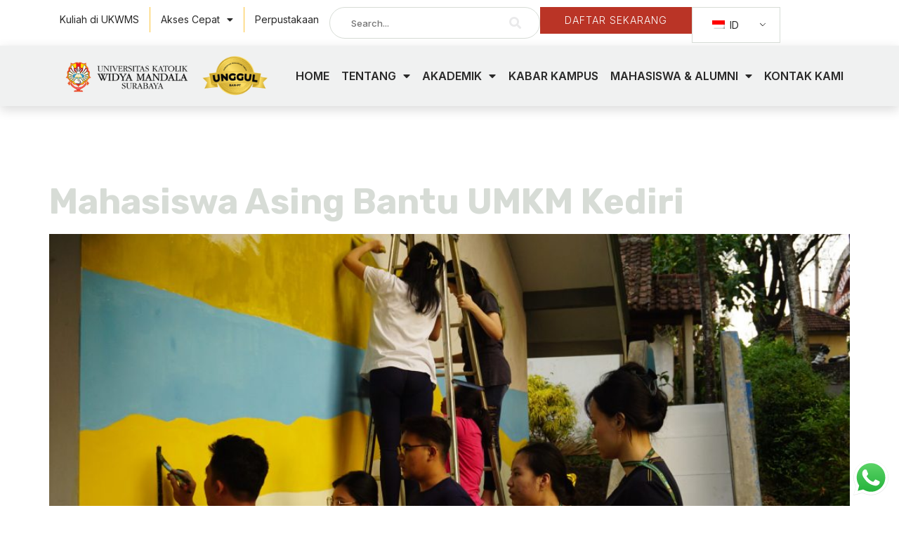

--- FILE ---
content_type: text/html; charset=UTF-8
request_url: https://ukwms.ac.id/tag/kediri/
body_size: 169643
content:
<!doctype html>
<html lang="id-ID">
<head>
	<meta charset="UTF-8">
	<meta name="viewport" content="width=device-width, initial-scale=1">
	<meta name="robots" content="index, follow" />
	<link rel="profile" href="https://gmpg.org/xfn/11">
	
	<meta name='robots' content='index, follow, max-image-preview:large, max-snippet:-1, max-video-preview:-1' />
	<style>img:is([sizes="auto" i], [sizes^="auto," i]) { contain-intrinsic-size: 3000px 1500px }</style>
	
	<!-- This site is optimized with the Yoast SEO plugin v25.1 - https://yoast.com/wordpress/plugins/seo/ -->
	<title>kediri - UKWMS</title><link rel="preload" as="style" href="https://fonts.googleapis.com/css?family=Inter%3A100%2C100italic%2C200%2C200italic%2C300%2C300italic%2C400%2C400italic%2C500%2C500italic%2C600%2C600italic%2C700%2C700italic%2C800%2C800italic%2C900%2C900italic%7CRubik%3A100%2C100italic%2C200%2C200italic%2C300%2C300italic%2C400%2C400italic%2C500%2C500italic%2C600%2C600italic%2C700%2C700italic%2C800%2C800italic%2C900%2C900italic%7CWork%20Sans%3A100%2C100italic%2C200%2C200italic%2C300%2C300italic%2C400%2C400italic%2C500%2C500italic%2C600%2C600italic%2C700%2C700italic%2C800%2C800italic%2C900%2C900italic&#038;display=swap" /><link rel="stylesheet" href="https://fonts.googleapis.com/css?family=Inter%3A100%2C100italic%2C200%2C200italic%2C300%2C300italic%2C400%2C400italic%2C500%2C500italic%2C600%2C600italic%2C700%2C700italic%2C800%2C800italic%2C900%2C900italic%7CRubik%3A100%2C100italic%2C200%2C200italic%2C300%2C300italic%2C400%2C400italic%2C500%2C500italic%2C600%2C600italic%2C700%2C700italic%2C800%2C800italic%2C900%2C900italic%7CWork%20Sans%3A100%2C100italic%2C200%2C200italic%2C300%2C300italic%2C400%2C400italic%2C500%2C500italic%2C600%2C600italic%2C700%2C700italic%2C800%2C800italic%2C900%2C900italic&#038;display=swap" media="print" onload="this.media='all'" /><noscript><link rel="stylesheet" href="https://fonts.googleapis.com/css?family=Inter%3A100%2C100italic%2C200%2C200italic%2C300%2C300italic%2C400%2C400italic%2C500%2C500italic%2C600%2C600italic%2C700%2C700italic%2C800%2C800italic%2C900%2C900italic%7CRubik%3A100%2C100italic%2C200%2C200italic%2C300%2C300italic%2C400%2C400italic%2C500%2C500italic%2C600%2C600italic%2C700%2C700italic%2C800%2C800italic%2C900%2C900italic%7CWork%20Sans%3A100%2C100italic%2C200%2C200italic%2C300%2C300italic%2C400%2C400italic%2C500%2C500italic%2C600%2C600italic%2C700%2C700italic%2C800%2C800italic%2C900%2C900italic&#038;display=swap" /></noscript>
	<link rel="canonical" href="https://ukwms.ac.id/tag/kediri/" />
	<meta property="og:locale" content="id_ID" />
	<meta property="og:type" content="article" />
	<meta property="og:title" content="kediri - UKWMS" />
	<meta property="og:url" content="https://ukwms.ac.id/tag/kediri/" />
	<meta property="og:site_name" content="UKWMS" />
	<meta name="twitter:card" content="summary_large_image" />
	<script type="application/ld+json" class="yoast-schema-graph">{"@context":"https://schema.org","@graph":[{"@type":"CollectionPage","@id":"https://ukwms.ac.id/tag/kediri/","url":"https://ukwms.ac.id/tag/kediri/","name":"kediri - UKWMS","isPartOf":{"@id":"https://ukwms.ac.id/#website"},"primaryImageOfPage":{"@id":"https://ukwms.ac.id/tag/kediri/#primaryimage"},"image":{"@id":"https://ukwms.ac.id/tag/kediri/#primaryimage"},"thumbnailUrl":"https://ukwms.ac.id/wp-content/uploads/2024/02/Pembuatan-lukisan-mural-menjadi-salah-satu-proyek-sekolah-dalam-program-CED-2023-di-SDK-Yohanes-Gabriel-Puhsarang-scaled.jpg","breadcrumb":{"@id":"https://ukwms.ac.id/tag/kediri/#breadcrumb"},"inLanguage":"id"},{"@type":"ImageObject","inLanguage":"id","@id":"https://ukwms.ac.id/tag/kediri/#primaryimage","url":"https://ukwms.ac.id/wp-content/uploads/2024/02/Pembuatan-lukisan-mural-menjadi-salah-satu-proyek-sekolah-dalam-program-CED-2023-di-SDK-Yohanes-Gabriel-Puhsarang-scaled.jpg","contentUrl":"https://ukwms.ac.id/wp-content/uploads/2024/02/Pembuatan-lukisan-mural-menjadi-salah-satu-proyek-sekolah-dalam-program-CED-2023-di-SDK-Yohanes-Gabriel-Puhsarang-scaled.jpg","width":2560,"height":1707},{"@type":"BreadcrumbList","@id":"https://ukwms.ac.id/tag/kediri/#breadcrumb","itemListElement":[{"@type":"ListItem","position":1,"name":"Home","item":"https://ukwms.ac.id/"},{"@type":"ListItem","position":2,"name":"kediri"}]},{"@type":"WebSite","@id":"https://ukwms.ac.id/#website","url":"https://ukwms.ac.id/","name":"UKWMS","description":"Universitas Katolik Widya Mandala Surabaya","publisher":{"@id":"https://ukwms.ac.id/#organization"},"potentialAction":[{"@type":"SearchAction","target":{"@type":"EntryPoint","urlTemplate":"https://ukwms.ac.id/?s={search_term_string}"},"query-input":{"@type":"PropertyValueSpecification","valueRequired":true,"valueName":"search_term_string"}}],"inLanguage":"id"},{"@type":"Organization","@id":"https://ukwms.ac.id/#organization","name":"UKWMS","url":"https://ukwms.ac.id/","logo":{"@type":"ImageObject","inLanguage":"id","@id":"https://ukwms.ac.id/#/schema/logo/image/","url":"https://ukwms.ac.id/wp-content/uploads/2020/11/Signature-Logo-Horizontal-e1678086710229.png","contentUrl":"https://ukwms.ac.id/wp-content/uploads/2020/11/Signature-Logo-Horizontal-e1678086710229.png","width":4060,"height":1112,"caption":"UKWMS"},"image":{"@id":"https://ukwms.ac.id/#/schema/logo/image/"}}]}</script>
	<!-- / Yoast SEO plugin. -->


<link rel='dns-prefetch' href='//www.googletagmanager.com' />
<link href='https://fonts.gstatic.com' crossorigin rel='preconnect' />
<link rel="alternate" type="application/rss+xml" title="UKWMS &raquo; Feed" href="https://ukwms.ac.id/feed/" />
<link rel="alternate" type="application/rss+xml" title="UKWMS &raquo; Umpan Komentar" href="https://ukwms.ac.id/comments/feed/" />
<link rel="alternate" type="application/rss+xml" title="UKWMS &raquo; kediri Umpan Tag" href="https://ukwms.ac.id/tag/kediri/feed/" />
<link rel='stylesheet' id='ht_ctc_main_css-css' href='https://ukwms.ac.id/wp-content/plugins/click-to-chat-for-whatsapp/new/inc/assets/css/main.css?ver=3.31.1' media='all' />
<link rel='stylesheet' id='sbi_styles-css' href='https://ukwms.ac.id/wp-content/plugins/instagram-feed/css/sbi-styles.min.css?ver=6.7.1' media='all' />
<link rel='stylesheet' id='jkit-elements-main-css' href='https://ukwms.ac.id/wp-content/plugins/jeg-elementor-kit/assets/css/elements/main.css?ver=2.6.2' media='all' />
<style id='wp-emoji-styles-inline-css'>

	img.wp-smiley, img.emoji {
		display: inline !important;
		border: none !important;
		box-shadow: none !important;
		height: 1em !important;
		width: 1em !important;
		margin: 0 0.07em !important;
		vertical-align: -0.1em !important;
		background: none !important;
		padding: 0 !important;
	}
</style>
<link rel='stylesheet' id='wp-block-library-css' href='https://ukwms.ac.id/wp-includes/css/dist/block-library/style.min.css?ver=6.8' media='all' />
<style id='pdfemb-pdf-embedder-viewer-style-inline-css'>
.wp-block-pdfemb-pdf-embedder-viewer{max-width:none}

</style>
<link rel='stylesheet' id='jet-engine-frontend-css' href='https://ukwms.ac.id/wp-content/plugins/jet-engine/assets/css/frontend.css?ver=3.3.3' media='all' />
<style id='global-styles-inline-css'>
:root{--wp--preset--aspect-ratio--square: 1;--wp--preset--aspect-ratio--4-3: 4/3;--wp--preset--aspect-ratio--3-4: 3/4;--wp--preset--aspect-ratio--3-2: 3/2;--wp--preset--aspect-ratio--2-3: 2/3;--wp--preset--aspect-ratio--16-9: 16/9;--wp--preset--aspect-ratio--9-16: 9/16;--wp--preset--color--black: #000000;--wp--preset--color--cyan-bluish-gray: #abb8c3;--wp--preset--color--white: #ffffff;--wp--preset--color--pale-pink: #f78da7;--wp--preset--color--vivid-red: #cf2e2e;--wp--preset--color--luminous-vivid-orange: #ff6900;--wp--preset--color--luminous-vivid-amber: #fcb900;--wp--preset--color--light-green-cyan: #7bdcb5;--wp--preset--color--vivid-green-cyan: #00d084;--wp--preset--color--pale-cyan-blue: #8ed1fc;--wp--preset--color--vivid-cyan-blue: #0693e3;--wp--preset--color--vivid-purple: #9b51e0;--wp--preset--gradient--vivid-cyan-blue-to-vivid-purple: linear-gradient(135deg,rgba(6,147,227,1) 0%,rgb(155,81,224) 100%);--wp--preset--gradient--light-green-cyan-to-vivid-green-cyan: linear-gradient(135deg,rgb(122,220,180) 0%,rgb(0,208,130) 100%);--wp--preset--gradient--luminous-vivid-amber-to-luminous-vivid-orange: linear-gradient(135deg,rgba(252,185,0,1) 0%,rgba(255,105,0,1) 100%);--wp--preset--gradient--luminous-vivid-orange-to-vivid-red: linear-gradient(135deg,rgba(255,105,0,1) 0%,rgb(207,46,46) 100%);--wp--preset--gradient--very-light-gray-to-cyan-bluish-gray: linear-gradient(135deg,rgb(238,238,238) 0%,rgb(169,184,195) 100%);--wp--preset--gradient--cool-to-warm-spectrum: linear-gradient(135deg,rgb(74,234,220) 0%,rgb(151,120,209) 20%,rgb(207,42,186) 40%,rgb(238,44,130) 60%,rgb(251,105,98) 80%,rgb(254,248,76) 100%);--wp--preset--gradient--blush-light-purple: linear-gradient(135deg,rgb(255,206,236) 0%,rgb(152,150,240) 100%);--wp--preset--gradient--blush-bordeaux: linear-gradient(135deg,rgb(254,205,165) 0%,rgb(254,45,45) 50%,rgb(107,0,62) 100%);--wp--preset--gradient--luminous-dusk: linear-gradient(135deg,rgb(255,203,112) 0%,rgb(199,81,192) 50%,rgb(65,88,208) 100%);--wp--preset--gradient--pale-ocean: linear-gradient(135deg,rgb(255,245,203) 0%,rgb(182,227,212) 50%,rgb(51,167,181) 100%);--wp--preset--gradient--electric-grass: linear-gradient(135deg,rgb(202,248,128) 0%,rgb(113,206,126) 100%);--wp--preset--gradient--midnight: linear-gradient(135deg,rgb(2,3,129) 0%,rgb(40,116,252) 100%);--wp--preset--font-size--small: 13px;--wp--preset--font-size--medium: 20px;--wp--preset--font-size--large: 36px;--wp--preset--font-size--x-large: 42px;--wp--preset--spacing--20: 0.44rem;--wp--preset--spacing--30: 0.67rem;--wp--preset--spacing--40: 1rem;--wp--preset--spacing--50: 1.5rem;--wp--preset--spacing--60: 2.25rem;--wp--preset--spacing--70: 3.38rem;--wp--preset--spacing--80: 5.06rem;--wp--preset--shadow--natural: 6px 6px 9px rgba(0, 0, 0, 0.2);--wp--preset--shadow--deep: 12px 12px 50px rgba(0, 0, 0, 0.4);--wp--preset--shadow--sharp: 6px 6px 0px rgba(0, 0, 0, 0.2);--wp--preset--shadow--outlined: 6px 6px 0px -3px rgba(255, 255, 255, 1), 6px 6px rgba(0, 0, 0, 1);--wp--preset--shadow--crisp: 6px 6px 0px rgba(0, 0, 0, 1);}:root { --wp--style--global--content-size: 800px;--wp--style--global--wide-size: 1200px; }:where(body) { margin: 0; }.wp-site-blocks > .alignleft { float: left; margin-right: 2em; }.wp-site-blocks > .alignright { float: right; margin-left: 2em; }.wp-site-blocks > .aligncenter { justify-content: center; margin-left: auto; margin-right: auto; }:where(.wp-site-blocks) > * { margin-block-start: 24px; margin-block-end: 0; }:where(.wp-site-blocks) > :first-child { margin-block-start: 0; }:where(.wp-site-blocks) > :last-child { margin-block-end: 0; }:root { --wp--style--block-gap: 24px; }:root :where(.is-layout-flow) > :first-child{margin-block-start: 0;}:root :where(.is-layout-flow) > :last-child{margin-block-end: 0;}:root :where(.is-layout-flow) > *{margin-block-start: 24px;margin-block-end: 0;}:root :where(.is-layout-constrained) > :first-child{margin-block-start: 0;}:root :where(.is-layout-constrained) > :last-child{margin-block-end: 0;}:root :where(.is-layout-constrained) > *{margin-block-start: 24px;margin-block-end: 0;}:root :where(.is-layout-flex){gap: 24px;}:root :where(.is-layout-grid){gap: 24px;}.is-layout-flow > .alignleft{float: left;margin-inline-start: 0;margin-inline-end: 2em;}.is-layout-flow > .alignright{float: right;margin-inline-start: 2em;margin-inline-end: 0;}.is-layout-flow > .aligncenter{margin-left: auto !important;margin-right: auto !important;}.is-layout-constrained > .alignleft{float: left;margin-inline-start: 0;margin-inline-end: 2em;}.is-layout-constrained > .alignright{float: right;margin-inline-start: 2em;margin-inline-end: 0;}.is-layout-constrained > .aligncenter{margin-left: auto !important;margin-right: auto !important;}.is-layout-constrained > :where(:not(.alignleft):not(.alignright):not(.alignfull)){max-width: var(--wp--style--global--content-size);margin-left: auto !important;margin-right: auto !important;}.is-layout-constrained > .alignwide{max-width: var(--wp--style--global--wide-size);}body .is-layout-flex{display: flex;}.is-layout-flex{flex-wrap: wrap;align-items: center;}.is-layout-flex > :is(*, div){margin: 0;}body .is-layout-grid{display: grid;}.is-layout-grid > :is(*, div){margin: 0;}body{padding-top: 0px;padding-right: 0px;padding-bottom: 0px;padding-left: 0px;}a:where(:not(.wp-element-button)){text-decoration: underline;}:root :where(.wp-element-button, .wp-block-button__link){background-color: #32373c;border-width: 0;color: #fff;font-family: inherit;font-size: inherit;line-height: inherit;padding: calc(0.667em + 2px) calc(1.333em + 2px);text-decoration: none;}.has-black-color{color: var(--wp--preset--color--black) !important;}.has-cyan-bluish-gray-color{color: var(--wp--preset--color--cyan-bluish-gray) !important;}.has-white-color{color: var(--wp--preset--color--white) !important;}.has-pale-pink-color{color: var(--wp--preset--color--pale-pink) !important;}.has-vivid-red-color{color: var(--wp--preset--color--vivid-red) !important;}.has-luminous-vivid-orange-color{color: var(--wp--preset--color--luminous-vivid-orange) !important;}.has-luminous-vivid-amber-color{color: var(--wp--preset--color--luminous-vivid-amber) !important;}.has-light-green-cyan-color{color: var(--wp--preset--color--light-green-cyan) !important;}.has-vivid-green-cyan-color{color: var(--wp--preset--color--vivid-green-cyan) !important;}.has-pale-cyan-blue-color{color: var(--wp--preset--color--pale-cyan-blue) !important;}.has-vivid-cyan-blue-color{color: var(--wp--preset--color--vivid-cyan-blue) !important;}.has-vivid-purple-color{color: var(--wp--preset--color--vivid-purple) !important;}.has-black-background-color{background-color: var(--wp--preset--color--black) !important;}.has-cyan-bluish-gray-background-color{background-color: var(--wp--preset--color--cyan-bluish-gray) !important;}.has-white-background-color{background-color: var(--wp--preset--color--white) !important;}.has-pale-pink-background-color{background-color: var(--wp--preset--color--pale-pink) !important;}.has-vivid-red-background-color{background-color: var(--wp--preset--color--vivid-red) !important;}.has-luminous-vivid-orange-background-color{background-color: var(--wp--preset--color--luminous-vivid-orange) !important;}.has-luminous-vivid-amber-background-color{background-color: var(--wp--preset--color--luminous-vivid-amber) !important;}.has-light-green-cyan-background-color{background-color: var(--wp--preset--color--light-green-cyan) !important;}.has-vivid-green-cyan-background-color{background-color: var(--wp--preset--color--vivid-green-cyan) !important;}.has-pale-cyan-blue-background-color{background-color: var(--wp--preset--color--pale-cyan-blue) !important;}.has-vivid-cyan-blue-background-color{background-color: var(--wp--preset--color--vivid-cyan-blue) !important;}.has-vivid-purple-background-color{background-color: var(--wp--preset--color--vivid-purple) !important;}.has-black-border-color{border-color: var(--wp--preset--color--black) !important;}.has-cyan-bluish-gray-border-color{border-color: var(--wp--preset--color--cyan-bluish-gray) !important;}.has-white-border-color{border-color: var(--wp--preset--color--white) !important;}.has-pale-pink-border-color{border-color: var(--wp--preset--color--pale-pink) !important;}.has-vivid-red-border-color{border-color: var(--wp--preset--color--vivid-red) !important;}.has-luminous-vivid-orange-border-color{border-color: var(--wp--preset--color--luminous-vivid-orange) !important;}.has-luminous-vivid-amber-border-color{border-color: var(--wp--preset--color--luminous-vivid-amber) !important;}.has-light-green-cyan-border-color{border-color: var(--wp--preset--color--light-green-cyan) !important;}.has-vivid-green-cyan-border-color{border-color: var(--wp--preset--color--vivid-green-cyan) !important;}.has-pale-cyan-blue-border-color{border-color: var(--wp--preset--color--pale-cyan-blue) !important;}.has-vivid-cyan-blue-border-color{border-color: var(--wp--preset--color--vivid-cyan-blue) !important;}.has-vivid-purple-border-color{border-color: var(--wp--preset--color--vivid-purple) !important;}.has-vivid-cyan-blue-to-vivid-purple-gradient-background{background: var(--wp--preset--gradient--vivid-cyan-blue-to-vivid-purple) !important;}.has-light-green-cyan-to-vivid-green-cyan-gradient-background{background: var(--wp--preset--gradient--light-green-cyan-to-vivid-green-cyan) !important;}.has-luminous-vivid-amber-to-luminous-vivid-orange-gradient-background{background: var(--wp--preset--gradient--luminous-vivid-amber-to-luminous-vivid-orange) !important;}.has-luminous-vivid-orange-to-vivid-red-gradient-background{background: var(--wp--preset--gradient--luminous-vivid-orange-to-vivid-red) !important;}.has-very-light-gray-to-cyan-bluish-gray-gradient-background{background: var(--wp--preset--gradient--very-light-gray-to-cyan-bluish-gray) !important;}.has-cool-to-warm-spectrum-gradient-background{background: var(--wp--preset--gradient--cool-to-warm-spectrum) !important;}.has-blush-light-purple-gradient-background{background: var(--wp--preset--gradient--blush-light-purple) !important;}.has-blush-bordeaux-gradient-background{background: var(--wp--preset--gradient--blush-bordeaux) !important;}.has-luminous-dusk-gradient-background{background: var(--wp--preset--gradient--luminous-dusk) !important;}.has-pale-ocean-gradient-background{background: var(--wp--preset--gradient--pale-ocean) !important;}.has-electric-grass-gradient-background{background: var(--wp--preset--gradient--electric-grass) !important;}.has-midnight-gradient-background{background: var(--wp--preset--gradient--midnight) !important;}.has-small-font-size{font-size: var(--wp--preset--font-size--small) !important;}.has-medium-font-size{font-size: var(--wp--preset--font-size--medium) !important;}.has-large-font-size{font-size: var(--wp--preset--font-size--large) !important;}.has-x-large-font-size{font-size: var(--wp--preset--font-size--x-large) !important;}
:root :where(.wp-block-pullquote){font-size: 1.5em;line-height: 1.6;}
</style>
<link rel='stylesheet' id='trp-language-switcher-style-css' href='https://ukwms.ac.id/wp-content/plugins/translatepress-multilingual/assets/css/trp-language-switcher.css?ver=2.6.9' media='all' />
<link rel='stylesheet' id='elementor-icons-css' href='https://ukwms.ac.id/wp-content/plugins/elementor/assets/lib/eicons/css/elementor-icons.min.css?ver=5.25.0' media='all' />
<link rel='stylesheet' id='elementor-frontend-css' href='https://ukwms.ac.id/wp-content/uploads/elementor/css/custom-frontend-lite.min.css?ver=1745922056' media='all' />
<style id='elementor-frontend-inline-css'>
.elementor-kit-4{--e-global-color-vamtam_accent_1:#D7DCD6;--e-global-color-vamtam_accent_2:#FAC43A;--e-global-color-vamtam_accent_3:#BA3426;--e-global-color-vamtam_accent_4:#F0F1F1;--e-global-color-vamtam_accent_5:#FFFFFF;--e-global-color-vamtam_accent_6:#292929;--e-global-color-vamtam_accent_7:#8F8F8F;--e-global-color-vamtam_accent_8:#545454;--e-global-color-vamtam_primary_font_color:#292929;--e-global-color-vamtam_h1_color:#292929;--e-global-color-vamtam_h2_color:#292929;--e-global-color-vamtam_h3_color:#292929;--e-global-color-vamtam_h4_color:#292929;--e-global-color-vamtam_h5_color:#292929;--e-global-color-vamtam_h6_color:#292929;--e-global-color-vamtam_sticky_header_bg_color:#36348E;--e-global-typography-vamtam_primary_font-font-family:"Inter";--e-global-typography-vamtam_primary_font-font-size:18px;--e-global-typography-vamtam_primary_font-font-weight:400;--e-global-typography-vamtam_primary_font-line-height:1.6em;--e-global-typography-vamtam_h1-font-family:"Rubik";--e-global-typography-vamtam_h1-font-size:75px;--e-global-typography-vamtam_h1-font-weight:700;--e-global-typography-vamtam_h1-line-height:1.1em;--e-global-typography-vamtam_h1-letter-spacing:-3px;--e-global-typography-vamtam_h2-font-family:"Rubik";--e-global-typography-vamtam_h2-font-size:50px;--e-global-typography-vamtam_h2-font-weight:700;--e-global-typography-vamtam_h2-line-height:1.2em;--e-global-typography-vamtam_h3-font-family:"Rubik";--e-global-typography-vamtam_h3-font-size:36px;--e-global-typography-vamtam_h3-font-weight:700;--e-global-typography-vamtam_h3-line-height:1.2em;--e-global-typography-vamtam_h3-letter-spacing:0px;--e-global-typography-vamtam_h3-word-spacing:0px;--e-global-typography-vamtam_h4-font-family:"Rubik";--e-global-typography-vamtam_h4-font-size:30px;--e-global-typography-vamtam_h4-font-weight:600;--e-global-typography-vamtam_h4-line-height:1.2em;--e-global-typography-vamtam_h5-font-family:"Rubik";--e-global-typography-vamtam_h5-font-size:20px;--e-global-typography-vamtam_h5-font-weight:500;--e-global-typography-vamtam_h5-line-height:1.2em;--e-global-typography-vamtam_h6-font-family:"Inter";--e-global-typography-vamtam_h6-font-size:20px;--e-global-typography-vamtam_h6-font-weight:600;--e-global-typography-vamtam_h6-text-transform:none;--e-global-typography-vamtam_h6-line-height:1.3em;--e-global-typography-vamtam_h6-letter-spacing:0px;--e-global-typography-151358a-font-family:"Work Sans";--e-global-typography-151358a-font-size:200px;--e-global-typography-151358a-font-weight:700;--e-global-typography-151358a-text-transform:uppercase;--e-global-typography-151358a-font-style:normal;--e-global-typography-151358a-line-height:0.8em;--e-global-typography-151358a-letter-spacing:-20px;color:#292929;font-family:"Inter", Sans-serif;font-size:18px;font-weight:400;line-height:1.6em;}.elementor-kit-4 a{color:var( --e-global-color-vamtam_accent_1 );}.elementor-kit-4 a:hover{color:#FFC53A;}.elementor-kit-4 h1{color:var( --e-global-color-vamtam_accent_5 );font-family:var( --e-global-typography-vamtam_h1-font-family ), Sans-serif;font-size:var( --e-global-typography-vamtam_h1-font-size );font-weight:var( --e-global-typography-vamtam_h1-font-weight );line-height:var( --e-global-typography-vamtam_h1-line-height );letter-spacing:var( --e-global-typography-vamtam_h1-letter-spacing );}.elementor-kit-4 h2{color:var( --e-global-color-vamtam_accent_6 );font-family:var( --e-global-typography-vamtam_h2-font-family ), Sans-serif;font-size:var( --e-global-typography-vamtam_h2-font-size );font-weight:var( --e-global-typography-vamtam_h2-font-weight );line-height:var( --e-global-typography-vamtam_h2-line-height );}.elementor-kit-4 h3{color:var( --e-global-color-vamtam_accent_6 );font-family:var( --e-global-typography-vamtam_h3-font-family ), Sans-serif;font-size:var( --e-global-typography-vamtam_h3-font-size );font-weight:var( --e-global-typography-vamtam_h3-font-weight );line-height:var( --e-global-typography-vamtam_h3-line-height );letter-spacing:var( --e-global-typography-vamtam_h3-letter-spacing );word-spacing:var( --e-global-typography-vamtam_h3-word-spacing );}.elementor-kit-4 h4{color:var( --e-global-color-vamtam_accent_6 );font-family:var( --e-global-typography-vamtam_h4-font-family ), Sans-serif;font-size:var( --e-global-typography-vamtam_h4-font-size );font-weight:var( --e-global-typography-vamtam_h4-font-weight );line-height:var( --e-global-typography-vamtam_h4-line-height );}.elementor-kit-4 h5{color:var( --e-global-color-vamtam_accent_6 );font-family:var( --e-global-typography-vamtam_h5-font-family ), Sans-serif;font-size:var( --e-global-typography-vamtam_h5-font-size );font-weight:var( --e-global-typography-vamtam_h5-font-weight );line-height:var( --e-global-typography-vamtam_h5-line-height );}.elementor-kit-4 h6{color:var( --e-global-color-vamtam_accent_6 );font-family:var( --e-global-typography-vamtam_h6-font-family ), Sans-serif;font-size:var( --e-global-typography-vamtam_h6-font-size );font-weight:var( --e-global-typography-vamtam_h6-font-weight );text-transform:var( --e-global-typography-vamtam_h6-text-transform );line-height:var( --e-global-typography-vamtam_h6-line-height );letter-spacing:var( --e-global-typography-vamtam_h6-letter-spacing );}.elementor-kit-4 button,.elementor-kit-4 input[type="button"],.elementor-kit-4 input[type="submit"],.elementor-kit-4 .elementor-button{font-size:17px;font-weight:300;text-transform:capitalize;text-decoration:none;line-height:1.3em;letter-spacing:1px;color:var( --e-global-color-vamtam_accent_1 );background-color:#00000000;border-radius:0px 0px 0px 0px;padding:0px 0px 0px 0px;}.elementor-kit-4 button:hover,.elementor-kit-4 button:focus,.elementor-kit-4 input[type="button"]:hover,.elementor-kit-4 input[type="button"]:focus,.elementor-kit-4 input[type="submit"]:hover,.elementor-kit-4 input[type="submit"]:focus,.elementor-kit-4 .elementor-button:hover,.elementor-kit-4 .elementor-button:focus{color:var( --e-global-color-vamtam_accent_1 );border-radius:0px 0px 0px 0px;}.elementor-kit-4 input:not([type="button"]):not([type="submit"]),.elementor-kit-4 textarea,.elementor-kit-4 .elementor-field-textual{background-color:var( --e-global-color-vamtam_accent_4 );border-radius:0px 0px 0px 0px;}.elementor-kit-4 input:focus:not([type="button"]):not([type="submit"]),.elementor-kit-4 textarea:focus,.elementor-kit-4 .elementor-field-textual:focus{background-color:#EFEFEF;border-radius:0px 0px 0px 0px;}.elementor-section.elementor-section-boxed > .elementor-container{max-width:1140px;}.e-con{--container-max-width:1140px;}.elementor-widget:not(:last-child){margin-block-end:20px;}.elementor-element{--widgets-spacing:20px 20px;}{}h1.entry-title{display:var(--page-title-display);}.elementor-lightbox{background-color:var( --e-global-color-vamtam_accent_4 );--lightbox-ui-color:var( --e-global-color-vamtam_accent_3 );--lightbox-ui-color-hover:var( --e-global-color-vamtam_accent_6 );--lightbox-text-color:var( --e-global-color-vamtam_accent_3 );}.elementor-kit-4 e-page-transition{background-color:#FFBC7D;}@media(min-width:2400px){.elementor-kit-4 h1{font-size:var( --e-global-typography-vamtam_h1-font-size );line-height:var( --e-global-typography-vamtam_h1-line-height );letter-spacing:var( --e-global-typography-vamtam_h1-letter-spacing );}.elementor-kit-4 h2{font-size:var( --e-global-typography-vamtam_h2-font-size );line-height:var( --e-global-typography-vamtam_h2-line-height );}.elementor-kit-4 h3{font-size:var( --e-global-typography-vamtam_h3-font-size );line-height:var( --e-global-typography-vamtam_h3-line-height );letter-spacing:var( --e-global-typography-vamtam_h3-letter-spacing );word-spacing:var( --e-global-typography-vamtam_h3-word-spacing );}.elementor-kit-4 h4{font-size:var( --e-global-typography-vamtam_h4-font-size );line-height:var( --e-global-typography-vamtam_h4-line-height );}.elementor-kit-4 h5{font-size:var( --e-global-typography-vamtam_h5-font-size );line-height:var( --e-global-typography-vamtam_h5-line-height );}.elementor-kit-4 h6{font-size:var( --e-global-typography-vamtam_h6-font-size );line-height:var( --e-global-typography-vamtam_h6-line-height );letter-spacing:var( --e-global-typography-vamtam_h6-letter-spacing );}.elementor-section.elementor-section-boxed > .elementor-container{max-width:1270px;}.e-con{--container-max-width:1270px;}}@media(max-width:1024px){.elementor-kit-4{--e-global-typography-vamtam_h1-font-size:55px;--e-global-typography-vamtam_h4-font-size:27px;--e-global-typography-151358a-font-size:150px;--e-global-typography-151358a-letter-spacing:-10px;}.elementor-kit-4 h1{font-size:var( --e-global-typography-vamtam_h1-font-size );line-height:var( --e-global-typography-vamtam_h1-line-height );letter-spacing:var( --e-global-typography-vamtam_h1-letter-spacing );}.elementor-kit-4 h2{font-size:var( --e-global-typography-vamtam_h2-font-size );line-height:var( --e-global-typography-vamtam_h2-line-height );}.elementor-kit-4 h3{font-size:var( --e-global-typography-vamtam_h3-font-size );line-height:var( --e-global-typography-vamtam_h3-line-height );letter-spacing:var( --e-global-typography-vamtam_h3-letter-spacing );word-spacing:var( --e-global-typography-vamtam_h3-word-spacing );}.elementor-kit-4 h4{font-size:var( --e-global-typography-vamtam_h4-font-size );line-height:var( --e-global-typography-vamtam_h4-line-height );}.elementor-kit-4 h5{font-size:var( --e-global-typography-vamtam_h5-font-size );line-height:var( --e-global-typography-vamtam_h5-line-height );}.elementor-kit-4 h6{font-size:var( --e-global-typography-vamtam_h6-font-size );line-height:var( --e-global-typography-vamtam_h6-line-height );letter-spacing:var( --e-global-typography-vamtam_h6-letter-spacing );}.elementor-section.elementor-section-boxed > .elementor-container{max-width:1024px;}.e-con{--container-max-width:1024px;}}@media(max-width:767px){.elementor-kit-4{--e-global-typography-vamtam_primary_font-font-size:16px;--e-global-typography-vamtam_primary_font-line-height:24px;--e-global-typography-vamtam_h1-font-size:34px;--e-global-typography-vamtam_h1-line-height:1.1em;--e-global-typography-vamtam_h2-font-size:30px;--e-global-typography-vamtam_h3-font-size:26px;--e-global-typography-vamtam_h3-line-height:1.3em;--e-global-typography-vamtam_h3-letter-spacing:0px;--e-global-typography-vamtam_h3-word-spacing:0em;--e-global-typography-vamtam_h4-font-size:22px;--e-global-typography-vamtam_h4-line-height:1.2em;--e-global-typography-vamtam_h5-font-size:22px;--e-global-typography-vamtam_h5-line-height:1.3em;--e-global-typography-151358a-font-size:80px;--e-global-typography-151358a-letter-spacing:-5px;font-size:16px;line-height:1.5em;}.elementor-kit-4 h1{font-size:var( --e-global-typography-vamtam_h1-font-size );line-height:var( --e-global-typography-vamtam_h1-line-height );letter-spacing:var( --e-global-typography-vamtam_h1-letter-spacing );}.elementor-kit-4 h2{font-size:var( --e-global-typography-vamtam_h2-font-size );line-height:var( --e-global-typography-vamtam_h2-line-height );}.elementor-kit-4 h3{font-size:var( --e-global-typography-vamtam_h3-font-size );line-height:var( --e-global-typography-vamtam_h3-line-height );letter-spacing:var( --e-global-typography-vamtam_h3-letter-spacing );word-spacing:var( --e-global-typography-vamtam_h3-word-spacing );}.elementor-kit-4 h4{font-size:var( --e-global-typography-vamtam_h4-font-size );line-height:var( --e-global-typography-vamtam_h4-line-height );}.elementor-kit-4 h5{font-size:var( --e-global-typography-vamtam_h5-font-size );line-height:var( --e-global-typography-vamtam_h5-line-height );}.elementor-kit-4 h6{font-size:var( --e-global-typography-vamtam_h6-font-size );line-height:var( --e-global-typography-vamtam_h6-line-height );letter-spacing:var( --e-global-typography-vamtam_h6-letter-spacing );}.elementor-section.elementor-section-boxed > .elementor-container{max-width:767px;}.e-con{--container-max-width:767px;}}
.elementor-987893 .elementor-element.elementor-element-a79f671:not(.elementor-motion-effects-element-type-background), .elementor-987893 .elementor-element.elementor-element-a79f671 > .elementor-motion-effects-container > .elementor-motion-effects-layer{background-color:var( --e-global-color-vamtam_accent_5 );}.elementor-987893 .elementor-element.elementor-element-a79f671{border-style:none;transition:background 0.3s, border 0.3s, border-radius 0.3s, box-shadow 0.3s;margin-top:0px;margin-bottom:0px;padding:0px 0px 0px 0px;}.elementor-987893 .elementor-element.elementor-element-a79f671 > .elementor-background-overlay{transition:background 0.3s, border-radius 0.3s, opacity 0.3s;}.elementor-987893 .elementor-element.elementor-element-a1328c2{--display:flex;--flex-direction:row;--container-widget-width:calc( ( 1 - var( --container-widget-flex-grow ) ) * 100% );--container-widget-height:100%;--container-widget-flex-grow:1;--container-widget-align-self:stretch;--align-items:stretch;--gap:20px 20px;--background-transition:0.3s;--margin-block-start:0px;--margin-block-end:0px;--margin-inline-start:0px;--margin-inline-end:0px;--padding-block-start:10px;--padding-block-end:10px;--padding-inline-start:0px;--padding-inline-end:0px;}.elementor-987893 .elementor-element.elementor-element-333f7e8{--display:flex;--flex-direction:row;--container-widget-width:calc( ( 1 - var( --container-widget-flex-grow ) ) * 100% );--container-widget-height:100%;--container-widget-flex-grow:1;--container-widget-align-self:stretch;--justify-content:center;--align-items:center;--background-transition:0.3s;--margin-block-start:0px;--margin-block-end:0px;--margin-inline-start:0px;--margin-inline-end:0px;--padding-block-start:0px;--padding-block-end:0px;--padding-inline-start:0px;--padding-inline-end:0px;}.elementor-987893 .elementor-element.elementor-element-fe74e4d .elementor-menu-toggle{margin:0 auto;border-width:0px;}.elementor-987893 .elementor-element.elementor-element-fe74e4d .elementor-nav-menu .elementor-item{font-family:"Inter", Sans-serif;font-size:14px;font-weight:400;line-height:1.2em;}.elementor-987893 .elementor-element.elementor-element-fe74e4d .elementor-nav-menu--main .elementor-item{color:var( --e-global-color-vamtam_accent_6 );fill:var( --e-global-color-vamtam_accent_6 );padding-left:13px;padding-right:13px;padding-top:10px;padding-bottom:10px;}.elementor-987893 .elementor-element.elementor-element-fe74e4d .elementor-nav-menu--main .elementor-item:hover,
					.elementor-987893 .elementor-element.elementor-element-fe74e4d .elementor-nav-menu--main .elementor-item.elementor-item-active,
					.elementor-987893 .elementor-element.elementor-element-fe74e4d .elementor-nav-menu--main .elementor-item.highlighted,
					.elementor-987893 .elementor-element.elementor-element-fe74e4d .elementor-nav-menu--main .elementor-item:focus{color:var( --e-global-color-vamtam_accent_5 );}.elementor-987893 .elementor-element.elementor-element-fe74e4d .elementor-nav-menu--main:not(.e--pointer-framed) .elementor-item:before,
					.elementor-987893 .elementor-element.elementor-element-fe74e4d .elementor-nav-menu--main:not(.e--pointer-framed) .elementor-item:after{background-color:var( --e-global-color-vamtam_accent_2 );}.elementor-987893 .elementor-element.elementor-element-fe74e4d .e--pointer-framed .elementor-item:before,
					.elementor-987893 .elementor-element.elementor-element-fe74e4d .e--pointer-framed .elementor-item:after{border-color:var( --e-global-color-vamtam_accent_2 );}.elementor-987893 .elementor-element.elementor-element-fe74e4d .elementor-nav-menu--main .elementor-item.elementor-item-active{color:var( --e-global-color-vamtam_accent_6 );}.elementor-987893 .elementor-element.elementor-element-fe74e4d .elementor-nav-menu--main:not(.e--pointer-framed) .elementor-item.elementor-item-active:before,
					.elementor-987893 .elementor-element.elementor-element-fe74e4d .elementor-nav-menu--main:not(.e--pointer-framed) .elementor-item.elementor-item-active:after{background-color:var( --e-global-color-vamtam_accent_2 );}.elementor-987893 .elementor-element.elementor-element-fe74e4d .e--pointer-framed .elementor-item.elementor-item-active:before,
					.elementor-987893 .elementor-element.elementor-element-fe74e4d .e--pointer-framed .elementor-item.elementor-item-active:after{border-color:var( --e-global-color-vamtam_accent_2 );}.elementor-987893 .elementor-element.elementor-element-fe74e4d .elementor-nav-menu--dropdown a, .elementor-987893 .elementor-element.elementor-element-fe74e4d .elementor-menu-toggle{color:var( --e-global-color-vamtam_accent_6 );}.elementor-987893 .elementor-element.elementor-element-fe74e4d .elementor-nav-menu--dropdown a:hover,
					.elementor-987893 .elementor-element.elementor-element-fe74e4d .elementor-nav-menu--dropdown a.elementor-item-active,
					.elementor-987893 .elementor-element.elementor-element-fe74e4d .elementor-nav-menu--dropdown a.highlighted,
					.elementor-987893 .elementor-element.elementor-element-fe74e4d .elementor-menu-toggle:hover{color:var( --e-global-color-vamtam_accent_5 );}.elementor-987893 .elementor-element.elementor-element-fe74e4d .elementor-nav-menu--dropdown a:hover,
					.elementor-987893 .elementor-element.elementor-element-fe74e4d .elementor-nav-menu--dropdown a.elementor-item-active,
					.elementor-987893 .elementor-element.elementor-element-fe74e4d .elementor-nav-menu--dropdown a.highlighted{background-color:var( --e-global-color-vamtam_accent_6 );}.elementor-987893 .elementor-element.elementor-element-fe74e4d .elementor-nav-menu--dropdown .elementor-item, .elementor-987893 .elementor-element.elementor-element-fe74e4d .elementor-nav-menu--dropdown  .elementor-sub-item{font-family:"Inter", Sans-serif;font-size:16px;}.elementor-987893 .elementor-element.elementor-element-fe74e4d .elementor-nav-menu--dropdown a{padding-top:15px;padding-bottom:15px;}.elementor-987893 .elementor-element.elementor-element-fe74e4d div.elementor-menu-toggle{color:var( --e-global-color-vamtam_accent_6 );}.elementor-987893 .elementor-element.elementor-element-fe74e4d div.elementor-menu-toggle svg{fill:var( --e-global-color-vamtam_accent_6 );}.elementor-987893 .elementor-element.elementor-element-fe74e4d{--nav-menu-icon-size:0px;width:100%;max-width:100%;z-index:10;}.elementor-987893 .elementor-element.elementor-element-fe74e4d > .elementor-widget-container{margin:0px 0px 0px 0px;padding:0px 0px 0px 0px;}.elementor-987893 .elementor-element.elementor-element-bb484ee{--display:flex;--flex-direction:row;--container-widget-width:calc( ( 1 - var( --container-widget-flex-grow ) ) * 100% );--container-widget-height:100%;--container-widget-flex-grow:1;--container-widget-align-self:stretch;--justify-content:space-between;--align-items:center;--background-transition:0.3s;--margin-block-start:0px;--margin-block-end:0px;--margin-inline-start:0px;--margin-inline-end:0px;--padding-block-start:0px;--padding-block-end:0px;--padding-inline-start:0px;--padding-inline-end:0px;}.elementor-987893 .elementor-element.elementor-element-e4beab2 .jeg-elementor-kit.jkit-search .jkit-search-panel input:not([type=submit]){border-style:solid;border-width:1px 1px 1px 1px;border-color:var( --e-global-color-vamtam_accent_1 );border-radius:50px 50px 50px 50px;padding:0px 30px 0px 30px;margin:0px 0px 0px 0px;height:45px;}.elementor-987893 .elementor-element.elementor-element-e4beab2 .jeg-elementor-kit.jkit-search .jkit-search-panel input:not([type=submit])::placeholder{font-family:"Inter", Sans-serif;font-size:13px;font-weight:500;text-transform:none;line-height:1.3em;}.elementor-987893 .elementor-element.elementor-element-e4beab2 .jeg-elementor-kit.jkit-search .jkit-modal-search-panel .jkit-search-panel{max-width:300px;}.elementor-987893 .elementor-element.elementor-element-e4beab2 .jeg-elementor-kit.jkit-search > .jkit-search-panel{width:300px;}.elementor-987893 .elementor-element.elementor-element-e4beab2 > .elementor-widget-container{margin:0px 0px 0px 0px;padding:0px 0px 0px 0px;}.elementor-987893 .elementor-element.elementor-element-e4beab2{width:auto;max-width:auto;}.elementor-987893 .elementor-element.elementor-element-0f07424 .elementor-button{font-family:"Inter", Sans-serif;font-size:14px;font-weight:300;text-transform:none;fill:var( --e-global-color-vamtam_accent_5 );color:var( --e-global-color-vamtam_accent_5 );background-color:var( --e-global-color-vamtam_accent_3 );border-radius:0px 0px 0px 0px;padding:10px 35px 10px 35px;}.elementor-987893 .elementor-element.elementor-element-0f07424 > .elementor-widget-container{margin:0px 0px 0px 0px;padding:0px 0px 0px 0px;}.elementor-987893 .elementor-element.elementor-element-0f07424{width:auto;max-width:auto;}.elementor-987893 .elementor-element.elementor-element-516e99c > .elementor-widget-container{margin:0px 0px 0px 0px;padding:0px 0px 0px 0px;}.elementor-987893 .elementor-element.elementor-element-516e99c{width:var( --container-widget-width, 100px );max-width:100px;--container-widget-width:100px;--container-widget-flex-grow:0;z-index:10;}.elementor-987893 .elementor-element.elementor-element-dc05418 > .elementor-container > .elementor-column > .elementor-widget-wrap{align-content:center;align-items:center;}.elementor-987893 .elementor-element.elementor-element-dc05418:not(.elementor-motion-effects-element-type-background), .elementor-987893 .elementor-element.elementor-element-dc05418 > .elementor-motion-effects-container > .elementor-motion-effects-layer{background-color:var( --e-global-color-vamtam_accent_4 );}.elementor-987893 .elementor-element.elementor-element-dc05418{border-style:none;box-shadow:0px 5px 15px 0px rgba(0, 0, 0, 0.15);transition:background 0.3s, border 0.3s, border-radius 0.3s, box-shadow 0.3s;margin-top:0px;margin-bottom:0px;padding:0px 0px 0px 0px;}.elementor-987893 .elementor-element.elementor-element-dc05418 > .elementor-background-overlay{transition:background 0.3s, border-radius 0.3s, opacity 0.3s;}.elementor-bc-flex-widget .elementor-987893 .elementor-element.elementor-element-80496d7.elementor-column .elementor-widget-wrap{align-items:center;}.elementor-987893 .elementor-element.elementor-element-80496d7.elementor-column.elementor-element[data-element_type="column"] > .elementor-widget-wrap.elementor-element-populated{align-content:center;align-items:center;}.elementor-987893 .elementor-element.elementor-element-80496d7 > .elementor-element-populated{margin:0px 0px 0px 0px;--e-column-margin-right:0px;--e-column-margin-left:0px;}.elementor-987893 .elementor-element.elementor-element-d75c316{text-align:left;}.elementor-987893 .elementor-element.elementor-element-d75c316 img{width:100%;max-width:100%;}.elementor-987893 .elementor-element.elementor-element-d75c316 > .elementor-widget-container{margin:10px 0px 10px 0px;padding:0px 0px 0px 0px;}.elementor-bc-flex-widget .elementor-987893 .elementor-element.elementor-element-73ec40f.elementor-column .elementor-widget-wrap{align-items:center;}.elementor-987893 .elementor-element.elementor-element-73ec40f.elementor-column.elementor-element[data-element_type="column"] > .elementor-widget-wrap.elementor-element-populated{align-content:center;align-items:center;}.elementor-987893 .elementor-element.elementor-element-73ec40f.elementor-column > .elementor-widget-wrap{justify-content:space-around;}.elementor-987893 .elementor-element.elementor-element-53db0f1 .elementor-menu-toggle{margin:0 auto;background-color:#02010100;border-width:0px;}.elementor-987893 .elementor-element.elementor-element-53db0f1 .elementor-nav-menu .elementor-item{font-family:"Inter", Sans-serif;font-size:16px;font-weight:600;line-height:1.2em;}.elementor-987893 .elementor-element.elementor-element-53db0f1 .elementor-nav-menu--main .elementor-item{color:var( --e-global-color-vamtam_accent_6 );fill:var( --e-global-color-vamtam_accent_6 );padding-left:5px;padding-right:5px;padding-top:15px;padding-bottom:15px;}.elementor-987893 .elementor-element.elementor-element-53db0f1 .elementor-nav-menu--main .elementor-item:hover,
					.elementor-987893 .elementor-element.elementor-element-53db0f1 .elementor-nav-menu--main .elementor-item.elementor-item-active,
					.elementor-987893 .elementor-element.elementor-element-53db0f1 .elementor-nav-menu--main .elementor-item.highlighted,
					.elementor-987893 .elementor-element.elementor-element-53db0f1 .elementor-nav-menu--main .elementor-item:focus{color:var( --e-global-color-vamtam_accent_5 );}.elementor-987893 .elementor-element.elementor-element-53db0f1 .elementor-nav-menu--main:not(.e--pointer-framed) .elementor-item:before,
					.elementor-987893 .elementor-element.elementor-element-53db0f1 .elementor-nav-menu--main:not(.e--pointer-framed) .elementor-item:after{background-color:var( --e-global-color-vamtam_accent_2 );}.elementor-987893 .elementor-element.elementor-element-53db0f1 .e--pointer-framed .elementor-item:before,
					.elementor-987893 .elementor-element.elementor-element-53db0f1 .e--pointer-framed .elementor-item:after{border-color:var( --e-global-color-vamtam_accent_2 );}.elementor-987893 .elementor-element.elementor-element-53db0f1 .elementor-nav-menu--main .elementor-item.elementor-item-active{color:var( --e-global-color-vamtam_accent_6 );}.elementor-987893 .elementor-element.elementor-element-53db0f1 .elementor-nav-menu--main:not(.e--pointer-framed) .elementor-item.elementor-item-active:before,
					.elementor-987893 .elementor-element.elementor-element-53db0f1 .elementor-nav-menu--main:not(.e--pointer-framed) .elementor-item.elementor-item-active:after{background-color:var( --e-global-color-vamtam_accent_2 );}.elementor-987893 .elementor-element.elementor-element-53db0f1 .e--pointer-framed .elementor-item.elementor-item-active:before,
					.elementor-987893 .elementor-element.elementor-element-53db0f1 .e--pointer-framed .elementor-item.elementor-item-active:after{border-color:var( --e-global-color-vamtam_accent_2 );}.elementor-987893 .elementor-element.elementor-element-53db0f1{--e-nav-menu-horizontal-menu-item-margin:calc( 0px / 2 );--nav-menu-icon-size:0px;width:var( --container-widget-width, 108.092% );max-width:108.092%;--container-widget-width:108.092%;--container-widget-flex-grow:0;z-index:5;}.elementor-987893 .elementor-element.elementor-element-53db0f1 .elementor-nav-menu--main:not(.elementor-nav-menu--layout-horizontal) .elementor-nav-menu > li:not(:last-child){margin-bottom:0px;}.elementor-987893 .elementor-element.elementor-element-53db0f1 .elementor-nav-menu--dropdown a, .elementor-987893 .elementor-element.elementor-element-53db0f1 .elementor-menu-toggle{color:var( --e-global-color-vamtam_accent_6 );}.elementor-987893 .elementor-element.elementor-element-53db0f1 .elementor-nav-menu--dropdown{background-color:var( --e-global-color-vamtam_accent_4 );}.elementor-987893 .elementor-element.elementor-element-53db0f1 .elementor-nav-menu--dropdown a:hover,
					.elementor-987893 .elementor-element.elementor-element-53db0f1 .elementor-nav-menu--dropdown a.elementor-item-active,
					.elementor-987893 .elementor-element.elementor-element-53db0f1 .elementor-nav-menu--dropdown a.highlighted,
					.elementor-987893 .elementor-element.elementor-element-53db0f1 .elementor-menu-toggle:hover{color:var( --e-global-color-vamtam_accent_5 );}.elementor-987893 .elementor-element.elementor-element-53db0f1 .elementor-nav-menu--dropdown a:hover,
					.elementor-987893 .elementor-element.elementor-element-53db0f1 .elementor-nav-menu--dropdown a.elementor-item-active,
					.elementor-987893 .elementor-element.elementor-element-53db0f1 .elementor-nav-menu--dropdown a.highlighted{background-color:var( --e-global-color-vamtam_accent_2 );}.elementor-987893 .elementor-element.elementor-element-53db0f1 .elementor-nav-menu--dropdown a.elementor-item-active{color:var( --e-global-color-vamtam_accent_5 );background-color:var( --e-global-color-vamtam_accent_6 );}.elementor-987893 .elementor-element.elementor-element-53db0f1 .elementor-nav-menu--dropdown .elementor-item, .elementor-987893 .elementor-element.elementor-element-53db0f1 .elementor-nav-menu--dropdown  .elementor-sub-item{font-family:"Inter", Sans-serif;font-size:16px;}.elementor-987893 .elementor-element.elementor-element-53db0f1 .elementor-nav-menu--dropdown a{padding-top:15px;padding-bottom:15px;}.elementor-987893 .elementor-element.elementor-element-53db0f1 .elementor-nav-menu--dropdown li:not(:last-child){border-style:solid;border-color:var( --e-global-color-vamtam_accent_1 );border-bottom-width:1px;}.elementor-987893 .elementor-element.elementor-element-53db0f1 div.elementor-menu-toggle{color:var( --e-global-color-vamtam_accent_6 );}.elementor-987893 .elementor-element.elementor-element-53db0f1 div.elementor-menu-toggle svg{fill:var( --e-global-color-vamtam_accent_6 );}.elementor-987893 .elementor-element.elementor-element-53db0f1 div.elementor-menu-toggle:hover{color:var( --e-global-color-vamtam_accent_6 );}.elementor-987893 .elementor-element.elementor-element-53db0f1 div.elementor-menu-toggle:hover svg{fill:var( --e-global-color-vamtam_accent_6 );}.elementor-987893 .elementor-element.elementor-element-53db0f1 > .elementor-widget-container{margin:0px 0px 0px 0px;padding:0px 0px 0px 0px;}.elementor-987893 .elementor-element.elementor-element-66fd1a1 .elementor-menu-toggle{margin:0 auto;background-color:#02010100;border-width:0px;}.elementor-987893 .elementor-element.elementor-element-66fd1a1 .elementor-nav-menu .elementor-item{font-family:"Inter", Sans-serif;font-size:16px;font-weight:600;line-height:1.2em;}.elementor-987893 .elementor-element.elementor-element-66fd1a1 .elementor-nav-menu--main .elementor-item{color:var( --e-global-color-vamtam_accent_6 );fill:var( --e-global-color-vamtam_accent_6 );padding-left:18px;padding-right:18px;padding-top:20px;padding-bottom:20px;}.elementor-987893 .elementor-element.elementor-element-66fd1a1 .elementor-nav-menu--main .elementor-item:hover,
					.elementor-987893 .elementor-element.elementor-element-66fd1a1 .elementor-nav-menu--main .elementor-item.elementor-item-active,
					.elementor-987893 .elementor-element.elementor-element-66fd1a1 .elementor-nav-menu--main .elementor-item.highlighted,
					.elementor-987893 .elementor-element.elementor-element-66fd1a1 .elementor-nav-menu--main .elementor-item:focus{color:var( --e-global-color-vamtam_accent_5 );}.elementor-987893 .elementor-element.elementor-element-66fd1a1 .elementor-nav-menu--main:not(.e--pointer-framed) .elementor-item:before,
					.elementor-987893 .elementor-element.elementor-element-66fd1a1 .elementor-nav-menu--main:not(.e--pointer-framed) .elementor-item:after{background-color:var( --e-global-color-vamtam_accent_2 );}.elementor-987893 .elementor-element.elementor-element-66fd1a1 .e--pointer-framed .elementor-item:before,
					.elementor-987893 .elementor-element.elementor-element-66fd1a1 .e--pointer-framed .elementor-item:after{border-color:var( --e-global-color-vamtam_accent_2 );}.elementor-987893 .elementor-element.elementor-element-66fd1a1 .elementor-nav-menu--main .elementor-item.elementor-item-active{color:var( --e-global-color-vamtam_accent_6 );}.elementor-987893 .elementor-element.elementor-element-66fd1a1 .elementor-nav-menu--main:not(.e--pointer-framed) .elementor-item.elementor-item-active:before,
					.elementor-987893 .elementor-element.elementor-element-66fd1a1 .elementor-nav-menu--main:not(.e--pointer-framed) .elementor-item.elementor-item-active:after{background-color:var( --e-global-color-vamtam_accent_2 );}.elementor-987893 .elementor-element.elementor-element-66fd1a1 .e--pointer-framed .elementor-item.elementor-item-active:before,
					.elementor-987893 .elementor-element.elementor-element-66fd1a1 .e--pointer-framed .elementor-item.elementor-item-active:after{border-color:var( --e-global-color-vamtam_accent_2 );}.elementor-987893 .elementor-element.elementor-element-66fd1a1 .elementor-nav-menu--dropdown a, .elementor-987893 .elementor-element.elementor-element-66fd1a1 .elementor-menu-toggle{color:var( --e-global-color-vamtam_accent_6 );}.elementor-987893 .elementor-element.elementor-element-66fd1a1 .elementor-nav-menu--dropdown{background-color:var( --e-global-color-vamtam_accent_4 );}.elementor-987893 .elementor-element.elementor-element-66fd1a1 .elementor-nav-menu--dropdown a:hover,
					.elementor-987893 .elementor-element.elementor-element-66fd1a1 .elementor-nav-menu--dropdown a.elementor-item-active,
					.elementor-987893 .elementor-element.elementor-element-66fd1a1 .elementor-nav-menu--dropdown a.highlighted,
					.elementor-987893 .elementor-element.elementor-element-66fd1a1 .elementor-menu-toggle:hover{color:var( --e-global-color-vamtam_accent_5 );}.elementor-987893 .elementor-element.elementor-element-66fd1a1 .elementor-nav-menu--dropdown a:hover,
					.elementor-987893 .elementor-element.elementor-element-66fd1a1 .elementor-nav-menu--dropdown a.elementor-item-active,
					.elementor-987893 .elementor-element.elementor-element-66fd1a1 .elementor-nav-menu--dropdown a.highlighted{background-color:var( --e-global-color-vamtam_accent_2 );}.elementor-987893 .elementor-element.elementor-element-66fd1a1 .elementor-nav-menu--dropdown a.elementor-item-active{color:var( --e-global-color-vamtam_accent_5 );background-color:var( --e-global-color-vamtam_accent_6 );}.elementor-987893 .elementor-element.elementor-element-66fd1a1 .elementor-nav-menu--dropdown .elementor-item, .elementor-987893 .elementor-element.elementor-element-66fd1a1 .elementor-nav-menu--dropdown  .elementor-sub-item{font-family:"Inter", Sans-serif;font-size:16px;}.elementor-987893 .elementor-element.elementor-element-66fd1a1 .elementor-nav-menu--dropdown a{padding-top:15px;padding-bottom:15px;}.elementor-987893 .elementor-element.elementor-element-66fd1a1 .elementor-nav-menu--dropdown li:not(:last-child){border-style:solid;border-color:var( --e-global-color-vamtam_accent_1 );border-bottom-width:1px;}.elementor-987893 .elementor-element.elementor-element-66fd1a1 div.elementor-menu-toggle{color:var( --e-global-color-vamtam_accent_6 );}.elementor-987893 .elementor-element.elementor-element-66fd1a1 div.elementor-menu-toggle svg{fill:var( --e-global-color-vamtam_accent_6 );}.elementor-987893 .elementor-element.elementor-element-66fd1a1 div.elementor-menu-toggle:hover{color:var( --e-global-color-vamtam_accent_6 );}.elementor-987893 .elementor-element.elementor-element-66fd1a1 div.elementor-menu-toggle:hover svg{fill:var( --e-global-color-vamtam_accent_6 );}.elementor-987893 .elementor-element.elementor-element-66fd1a1{--nav-menu-icon-size:0px;width:var( --container-widget-width, 111.836% );max-width:111.836%;--container-widget-width:111.836%;--container-widget-flex-grow:0;z-index:10000;}.elementor-987893 .elementor-element.elementor-element-66fd1a1 > .elementor-widget-container{margin:0px 0px 0px 0px;padding:0px 0px 0px 0px;}@media(min-width:768px){.elementor-987893 .elementor-element.elementor-element-333f7e8{--width:35%;}.elementor-987893 .elementor-element.elementor-element-bb484ee{--width:65%;}.elementor-987893 .elementor-element.elementor-element-80496d7{width:30%;}.elementor-987893 .elementor-element.elementor-element-73ec40f{width:70%;}}@media(max-width:1024px) and (min-width:768px){.elementor-987893 .elementor-element.elementor-element-333f7e8{--width:100%;}.elementor-987893 .elementor-element.elementor-element-bb484ee{--width:100%;}.elementor-987893 .elementor-element.elementor-element-80496d7{width:35%;}.elementor-987893 .elementor-element.elementor-element-73ec40f{width:65%;}}@media(max-width:1024px){.elementor-987893 .elementor-element.elementor-element-a79f671{padding:0px 0px 0px 0px;}.elementor-987893 .elementor-element.elementor-element-fe74e4d > .elementor-widget-container{margin:0px 0px 0px 0px;padding:0px 0px 0px 0px;}.elementor-987893 .elementor-element.elementor-element-fe74e4d{width:var( --container-widget-width, 0px );max-width:0px;--container-widget-width:0px;--container-widget-flex-grow:0;}.elementor-987893 .elementor-element.elementor-element-bb484ee{--margin-block-start:0px;--margin-block-end:0px;--margin-inline-start:0px;--margin-inline-end:0px;--padding-block-start:0px;--padding-block-end:0px;--padding-inline-start:20px;--padding-inline-end:20px;}.elementor-987893 .elementor-element.elementor-element-dc05418{margin-top:0px;margin-bottom:0px;padding:20px 20px 20px 20px;z-index:4;}.elementor-987893 .elementor-element.elementor-element-73ec40f.elementor-column > .elementor-widget-wrap{justify-content:flex-end;}.elementor-987893 .elementor-element.elementor-element-73ec40f > .elementor-element-populated{padding:0px 0px 0px 0px;}.elementor-987893 .elementor-element.elementor-element-53db0f1{--nav-menu-icon-size:30px;width:var( --container-widget-width, 0px );max-width:0px;--container-widget-width:0px;--container-widget-flex-grow:0;}.elementor-987893 .elementor-element.elementor-element-53db0f1 > .elementor-widget-container{margin:0px 0px 0px 0px;padding:0px 0px 0px 0px;}.elementor-987893 .elementor-element.elementor-element-66fd1a1{--nav-menu-icon-size:30px;width:var( --container-widget-width, 0px );max-width:0px;--container-widget-width:0px;--container-widget-flex-grow:0;}.elementor-987893 .elementor-element.elementor-element-66fd1a1 > .elementor-widget-container{margin:0px 0px 0px 0px;padding:0px 0px 0px 0px;}}@media(max-width:767px){.elementor-987893 .elementor-element.elementor-element-333f7e8{--justify-content:center;}.elementor-987893 .elementor-element.elementor-element-fe74e4d .elementor-nav-menu .elementor-item{font-size:1px;}.elementor-987893 .elementor-element.elementor-element-fe74e4d > .elementor-widget-container{margin:0px 0px 0px 0px;padding:0px 0px 0px 0px;}.elementor-987893 .elementor-element.elementor-element-0f07424 .elementor-button{padding:15px 30px 15px 30px;}.elementor-987893 .elementor-element.elementor-element-0f07424 > .elementor-widget-container{margin:20px 0px 0px 0px;}.elementor-987893 .elementor-element.elementor-element-dc05418{margin-top:0px;margin-bottom:0px;padding:15px 0px 10px 20px;}.elementor-987893 .elementor-element.elementor-element-80496d7{width:80%;}.elementor-987893 .elementor-element.elementor-element-80496d7 > .elementor-element-populated{margin:0px 0px 0px 0px;--e-column-margin-right:0px;--e-column-margin-left:0px;padding:0px 0px 0px 0px;}.elementor-987893 .elementor-element.elementor-element-d75c316{text-align:left;}.elementor-987893 .elementor-element.elementor-element-d75c316 img{width:194px;}.elementor-987893 .elementor-element.elementor-element-73ec40f{width:20%;}.elementor-987893 .elementor-element.elementor-element-73ec40f.elementor-column > .elementor-widget-wrap{justify-content:flex-end;}.elementor-987893 .elementor-element.elementor-element-73ec40f > .elementor-element-populated{margin:0px 0px 0px 0px;--e-column-margin-right:0px;--e-column-margin-left:0px;padding:0px 0px 0px 0px;}.elementor-987893 .elementor-element.elementor-element-53db0f1 .elementor-nav-menu .elementor-item{font-size:1px;}.elementor-987893 .elementor-element.elementor-element-53db0f1 .elementor-nav-menu--dropdown .elementor-item, .elementor-987893 .elementor-element.elementor-element-53db0f1 .elementor-nav-menu--dropdown  .elementor-sub-item{font-size:16px;}.elementor-987893 .elementor-element.elementor-element-53db0f1 .elementor-nav-menu--main > .elementor-nav-menu > li > .elementor-nav-menu--dropdown, .elementor-987893 .elementor-element.elementor-element-53db0f1 .elementor-nav-menu__container.elementor-nav-menu--dropdown{margin-top:25px !important;}.elementor-987893 .elementor-element.elementor-element-53db0f1{--nav-menu-icon-size:25px;width:100%;max-width:100%;}.elementor-987893 .elementor-element.elementor-element-53db0f1 > .elementor-widget-container{margin:0px 0px 0px 0px;padding:0px 0px 0px 0px;}.elementor-987893 .elementor-element.elementor-element-66fd1a1 .elementor-nav-menu .elementor-item{font-size:1px;}.elementor-987893 .elementor-element.elementor-element-66fd1a1 .elementor-nav-menu--dropdown .elementor-item, .elementor-987893 .elementor-element.elementor-element-66fd1a1 .elementor-nav-menu--dropdown  .elementor-sub-item{font-size:16px;}.elementor-987893 .elementor-element.elementor-element-66fd1a1 .elementor-nav-menu--main > .elementor-nav-menu > li > .elementor-nav-menu--dropdown, .elementor-987893 .elementor-element.elementor-element-66fd1a1 .elementor-nav-menu__container.elementor-nav-menu--dropdown{margin-top:25px !important;}.elementor-987893 .elementor-element.elementor-element-66fd1a1{--nav-menu-icon-size:25px;width:100%;max-width:100%;}.elementor-987893 .elementor-element.elementor-element-66fd1a1 > .elementor-widget-container{margin:0px 0px 0px 0px;padding:0px 0px 0px 0px;}}/* Start custom CSS for nav-menu, class: .elementor-element-fe74e4d */.elementor-987893 .elementor-element.elementor-element-fe74e4d .elementor-nav-menu--main .menu-item  {
    border-right: 1px solid #fbc43a;
    ;
}

.elementor-987893 .elementor-element.elementor-element-fe74e4d .elementor-nav-menu--main .menu-item:last-child {
    border-right: none;
}/* End custom CSS */
/* Start custom CSS for jkit_search, class: .elementor-element-e4beab2 */.jeg-elementor-kit.jkit-search .jkit-search-panel input:not([type=submit]) {
    color: #383838;
    font-size: 13px;
    font-weight: 500;
    line-height: 1.5em;
    
}/* End custom CSS */
/* Start custom CSS for shortcode, class: .elementor-element-516e99c */.elementor-987893 .elementor-element.elementor-element-516e99c a.trp-ls-shortcode-disabled-language.trp-ls-disabled-language {
    font-size: 14px !important;
    color: #292929;
}

.elementor-987893 .elementor-element.elementor-element-516e99c .trp-language-switcher > div {
    border: 1px solid #D7DCD6;
    border-radius: 0;
    
}/* End custom CSS */
/* Start custom CSS for nav-menu, class: .elementor-element-53db0f1 */ul.sub-menu {
    width: 100% !important;
}/* End custom CSS */
/* Start custom CSS for nav-menu, class: .elementor-element-66fd1a1 */.elementor-987893 .elementor-element.elementor-element-66fd1a1 .elementor-nav-menu .menu-item {
    padding: 15px 20px;
}

.elementor-987893 .elementor-element.elementor-element-66fd1a1 .elementor-nav-menu .menu-item a {
    padding: 0;
}

.elementor-987893 .elementor-element.elementor-element-66fd1a1 .elementor-nav-menu .menu-item:not(.apply-nav-btn):hover {
    background-color: var(--e-global-color-vamtam_accent_6 );
}

.elementor-987893 .elementor-element.elementor-element-66fd1a1 .elementor-nav-menu .menu-item:not(.apply-nav-btn) a:hover {
    background-color: transparent !important;
}

.elementor-987893 .elementor-element.elementor-element-66fd1a1 .elementor-nav-menu .menu-item.current-menu-item:not(.apply-nav-btn) {
    background-color: var(--e-global-color-vamtam_accent_6 );
}

.elementor-987893 .elementor-element.elementor-element-66fd1a1 .elementor-nav-menu .menu-item.current-menu-item a {
    background-color: transparent !important;
}

.elementor-987893 .elementor-element.elementor-element-66fd1a1 .elementor-nav-menu .apply-nav-btn.menu-item:hover a, .elementor-987893 .elementor-element.elementor-element-66fd1a1 .elementor-nav-menu .apply-nav-btn.menu-item.current-menu-item a {
    color: var( --e-global-color-vamtam_accent_5 );
    background-color: var(--e-global-color-vamtam_accent_3 ) !important;
}

.elementor-987893 .elementor-element.elementor-element-66fd1a1 .elementor-nav-menu .apply-nav-btn.menu-item a {
    color: var( --e-global-color-vamtam_accent_5 );
    background-color: var(--e-global-color-vamtam_accent_3 );
    border-radius: 0px 0px 0px 0px;
    padding: 10px 35px 10px 35px;
}

ul.sub-menu {
    width: 100% !important;
}/* End custom CSS */
.elementor-7459 .elementor-element.elementor-element-14e82783 > .elementor-container > .elementor-column > .elementor-widget-wrap{align-content:center;align-items:center;}.elementor-7459 .elementor-element.elementor-element-14e82783:not(.elementor-motion-effects-element-type-background), .elementor-7459 .elementor-element.elementor-element-14e82783 > .elementor-motion-effects-container > .elementor-motion-effects-layer{background-color:var( --e-global-color-vamtam_accent_4 );}.elementor-7459 .elementor-element.elementor-element-14e82783{transition:background 0.3s, border 0.3s, border-radius 0.3s, box-shadow 0.3s;margin-top:0px;margin-bottom:0px;padding:50px 0px 10px 0px;}.elementor-7459 .elementor-element.elementor-element-14e82783 > .elementor-background-overlay{transition:background 0.3s, border-radius 0.3s, opacity 0.3s;}.elementor-bc-flex-widget .elementor-7459 .elementor-element.elementor-element-82dcda2.elementor-column .elementor-widget-wrap{align-items:flex-start;}.elementor-7459 .elementor-element.elementor-element-82dcda2.elementor-column.elementor-element[data-element_type="column"] > .elementor-widget-wrap.elementor-element-populated{align-content:flex-start;align-items:flex-start;}.elementor-7459 .elementor-element.elementor-element-82dcda2.elementor-column > .elementor-widget-wrap{justify-content:flex-start;}.elementor-7459 .elementor-element.elementor-element-82dcda2 .elementor-element-populated a{color:var( --e-global-color-vamtam_accent_5 );}.elementor-7459 .elementor-element.elementor-element-82dcda2 .elementor-element-populated a:hover{color:var( --e-global-color-vamtam_accent_3 );}.elementor-7459 .elementor-element.elementor-element-82dcda2 > .elementor-element-populated{margin:0px 0px 0px 0px;--e-column-margin-right:0px;--e-column-margin-left:0px;padding:5px 0px 0px 0px;}.elementor-7459 .elementor-element.elementor-element-2886c99{text-align:left;}.elementor-7459 .elementor-element.elementor-element-2886c99 img{width:215px;max-width:100%;}.elementor-7459 .elementor-element.elementor-element-2886c99 > .elementor-widget-container{margin:0px 0px 30px 0px;}.elementor-7459 .elementor-element.elementor-element-bcc4f9f{--grid-template-columns:repeat(0, auto);--icon-size:22px;--grid-column-gap:10px;--grid-row-gap:0px;width:initial;max-width:initial;z-index:100;}.elementor-7459 .elementor-element.elementor-element-bcc4f9f .elementor-widget-container{text-align:center;}.elementor-7459 .elementor-element.elementor-element-bcc4f9f .elementor-social-icon{background-color:#29292900;--icon-padding:0.3em;}.elementor-7459 .elementor-element.elementor-element-bcc4f9f .elementor-social-icon i{color:var( --e-global-color-vamtam_accent_2 );}.elementor-7459 .elementor-element.elementor-element-bcc4f9f .elementor-social-icon svg{fill:var( --e-global-color-vamtam_accent_2 );}.elementor-7459 .elementor-element.elementor-element-bcc4f9f .elementor-social-icon:hover{background-color:var( --e-global-color-vamtam_accent_1 );}.elementor-7459 .elementor-element.elementor-element-bcc4f9f .elementor-social-icon:hover i{color:var( --e-global-color-vamtam_accent_5 );}.elementor-7459 .elementor-element.elementor-element-bcc4f9f .elementor-social-icon:hover svg{fill:var( --e-global-color-vamtam_accent_5 );}.elementor-7459 .elementor-element.elementor-element-bcc4f9f > .elementor-widget-container{padding:0px 0px 0px 0px;}.elementor-7459 .elementor-element.elementor-element-0041b0d{text-align:center;width:var( --container-widget-width, 85% );max-width:85%;--container-widget-width:85%;--container-widget-flex-grow:0;}.elementor-7459 .elementor-element.elementor-element-0041b0d .elementor-heading-title{font-size:16px;}.elementor-7459 .elementor-element.elementor-element-0041b0d > .elementor-widget-container{margin:10px 0px 0px 0px;padding:5px 0px 5px 0px;border-style:solid;border-width:2px 0px 2px 0px;border-color:var( --e-global-color-vamtam_accent_2 );}.elementor-bc-flex-widget .elementor-7459 .elementor-element.elementor-element-1f40bd71.elementor-column .elementor-widget-wrap{align-items:flex-start;}.elementor-7459 .elementor-element.elementor-element-1f40bd71.elementor-column.elementor-element[data-element_type="column"] > .elementor-widget-wrap.elementor-element-populated{align-content:flex-start;align-items:flex-start;}.elementor-7459 .elementor-element.elementor-element-1f40bd71.elementor-column > .elementor-widget-wrap{justify-content:flex-start;}.elementor-7459 .elementor-element.elementor-element-1f40bd71 > .elementor-widget-wrap > .elementor-widget:not(.elementor-widget__width-auto):not(.elementor-widget__width-initial):not(:last-child):not(.elementor-absolute){margin-bottom:25px;}.elementor-7459 .elementor-element.elementor-element-1f40bd71 > .elementor-element-populated{margin:0px 0px 0px 0px;--e-column-margin-right:0px;--e-column-margin-left:0px;padding:0px 0px 0px 0px;}.elementor-7459 .elementor-element.elementor-element-7859fd7{text-align:left;}.elementor-7459 .elementor-element.elementor-element-7859fd7 .elementor-heading-title{color:var( --e-global-color-vamtam_accent_6 );font-family:"Inter", Sans-serif;font-size:16px;font-weight:700;text-transform:uppercase;line-height:1.2em;}.elementor-7459 .elementor-element.elementor-element-7859fd7 > .elementor-widget-container{margin:0px 0px 0px 0px;padding:0px 0px 15px 0px;border-style:solid;border-width:0px 0px 2px 0px;border-color:var( --e-global-color-vamtam_accent_2 );}.elementor-7459 .elementor-element.elementor-element-a88c279{color:var( --e-global-color-vamtam_accent_6 );font-family:"Inter", Sans-serif;font-size:16px;font-weight:400;}.elementor-7459 .elementor-element.elementor-element-a88c279 > .elementor-widget-container{margin:0px 50px 0px 0px;padding:0px 0px 0px 0px;}.elementor-bc-flex-widget .elementor-7459 .elementor-element.elementor-element-393fde4e.elementor-column .elementor-widget-wrap{align-items:flex-start;}.elementor-7459 .elementor-element.elementor-element-393fde4e.elementor-column.elementor-element[data-element_type="column"] > .elementor-widget-wrap.elementor-element-populated{align-content:flex-start;align-items:flex-start;}.elementor-7459 .elementor-element.elementor-element-393fde4e.elementor-column > .elementor-widget-wrap{justify-content:flex-start;}.elementor-7459 .elementor-element.elementor-element-393fde4e > .elementor-widget-wrap > .elementor-widget:not(.elementor-widget__width-auto):not(.elementor-widget__width-initial):not(:last-child):not(.elementor-absolute){margin-bottom:25px;}.elementor-7459 .elementor-element.elementor-element-393fde4e > .elementor-element-populated{margin:0px 0px 0px 0px;--e-column-margin-right:0px;--e-column-margin-left:0px;padding:0px 0px 0px 0px;}.elementor-7459 .elementor-element.elementor-element-1634a41d{text-align:left;}.elementor-7459 .elementor-element.elementor-element-1634a41d .elementor-heading-title{color:var( --e-global-color-vamtam_accent_6 );font-family:"Inter", Sans-serif;font-size:16px;font-weight:700;text-transform:uppercase;line-height:1.2em;}.elementor-7459 .elementor-element.elementor-element-1634a41d > .elementor-widget-container{margin:0px 0px 0px 0px;padding:0px 0px 15px 0px;border-style:solid;border-width:0px 0px 2px 0px;border-color:var( --e-global-color-vamtam_accent_2 );}.elementor-7459 .elementor-element.elementor-element-58c75b30 .elementor-nav-menu .elementor-item{font-family:"Inter", Sans-serif;font-size:16px;font-weight:400;text-transform:capitalize;line-height:1.5em;}.elementor-7459 .elementor-element.elementor-element-58c75b30 .elementor-nav-menu--main .elementor-item{color:var( --e-global-color-vamtam_accent_6 );fill:var( --e-global-color-vamtam_accent_6 );padding-left:0px;padding-right:0px;padding-top:0px;padding-bottom:0px;}.elementor-7459 .elementor-element.elementor-element-58c75b30 .elementor-nav-menu--main .elementor-item:hover,
					.elementor-7459 .elementor-element.elementor-element-58c75b30 .elementor-nav-menu--main .elementor-item.elementor-item-active,
					.elementor-7459 .elementor-element.elementor-element-58c75b30 .elementor-nav-menu--main .elementor-item.highlighted,
					.elementor-7459 .elementor-element.elementor-element-58c75b30 .elementor-nav-menu--main .elementor-item:focus{color:var( --e-global-color-vamtam_accent_3 );fill:var( --e-global-color-vamtam_accent_3 );}.elementor-7459 .elementor-element.elementor-element-58c75b30 .elementor-nav-menu--main .elementor-item.elementor-item-active{color:var( --e-global-color-vamtam_accent_3 );}.elementor-7459 .elementor-element.elementor-element-58c75b30{--e-nav-menu-horizontal-menu-item-margin:calc( 10px / 2 );width:auto;max-width:auto;z-index:1;}.elementor-7459 .elementor-element.elementor-element-58c75b30 .elementor-nav-menu--main:not(.elementor-nav-menu--layout-horizontal) .elementor-nav-menu > li:not(:last-child){margin-bottom:10px;}.elementor-7459 .elementor-element.elementor-element-58c75b30 .elementor-nav-menu--dropdown a, .elementor-7459 .elementor-element.elementor-element-58c75b30 .elementor-menu-toggle{color:#02010100;}.elementor-7459 .elementor-element.elementor-element-58c75b30 .elementor-nav-menu--dropdown{background-color:rgba(2, 1, 1, 0);}.elementor-7459 .elementor-element.elementor-element-58c75b30 .elementor-nav-menu--dropdown a:hover,
					.elementor-7459 .elementor-element.elementor-element-58c75b30 .elementor-nav-menu--dropdown a.elementor-item-active,
					.elementor-7459 .elementor-element.elementor-element-58c75b30 .elementor-nav-menu--dropdown a.highlighted,
					.elementor-7459 .elementor-element.elementor-element-58c75b30 .elementor-menu-toggle:hover{color:var(--vamtam-accent-color-2);}.elementor-7459 .elementor-element.elementor-element-58c75b30 .elementor-nav-menu--dropdown a:hover,
					.elementor-7459 .elementor-element.elementor-element-58c75b30 .elementor-nav-menu--dropdown a.elementor-item-active,
					.elementor-7459 .elementor-element.elementor-element-58c75b30 .elementor-nav-menu--dropdown a.highlighted{background-color:rgba(2, 1, 1, 0);}.elementor-bc-flex-widget .elementor-7459 .elementor-element.elementor-element-c8b9227.elementor-column .elementor-widget-wrap{align-items:flex-start;}.elementor-7459 .elementor-element.elementor-element-c8b9227.elementor-column.elementor-element[data-element_type="column"] > .elementor-widget-wrap.elementor-element-populated{align-content:flex-start;align-items:flex-start;}.elementor-7459 .elementor-element.elementor-element-c8b9227.elementor-column > .elementor-widget-wrap{justify-content:flex-start;}.elementor-7459 .elementor-element.elementor-element-c8b9227 > .elementor-widget-wrap > .elementor-widget:not(.elementor-widget__width-auto):not(.elementor-widget__width-initial):not(:last-child):not(.elementor-absolute){margin-bottom:25px;}.elementor-7459 .elementor-element.elementor-element-c8b9227 > .elementor-element-populated{margin:0px 0px 0px 0px;--e-column-margin-right:0px;--e-column-margin-left:0px;padding:0px 0px 0px 0px;}.elementor-7459 .elementor-element.elementor-element-59ac9477{text-align:left;}.elementor-7459 .elementor-element.elementor-element-59ac9477 .elementor-heading-title{color:var( --e-global-color-vamtam_accent_6 );font-family:"Inter", Sans-serif;font-size:16px;font-weight:700;text-transform:uppercase;line-height:1.2em;}.elementor-7459 .elementor-element.elementor-element-59ac9477 > .elementor-widget-container{margin:0px 0px 0px 0px;padding:0px 0px 15px 0px;border-style:solid;border-width:0px 0px 2px 0px;border-color:var( --e-global-color-vamtam_accent_2 );}.elementor-7459 .elementor-element.elementor-element-c321d84 .elementor-icon-list-items:not(.elementor-inline-items) .elementor-icon-list-item:not(:last-child){padding-bottom:calc(10px/2);}.elementor-7459 .elementor-element.elementor-element-c321d84 .elementor-icon-list-items:not(.elementor-inline-items) .elementor-icon-list-item:not(:first-child){margin-top:calc(10px/2);}.elementor-7459 .elementor-element.elementor-element-c321d84 .elementor-icon-list-items.elementor-inline-items .elementor-icon-list-item{margin-right:calc(10px/2);margin-left:calc(10px/2);}.elementor-7459 .elementor-element.elementor-element-c321d84 .elementor-icon-list-items.elementor-inline-items{margin-right:calc(-10px/2);margin-left:calc(-10px/2);}body.rtl .elementor-7459 .elementor-element.elementor-element-c321d84 .elementor-icon-list-items.elementor-inline-items .elementor-icon-list-item:after{left:calc(-10px/2);}body:not(.rtl) .elementor-7459 .elementor-element.elementor-element-c321d84 .elementor-icon-list-items.elementor-inline-items .elementor-icon-list-item:after{right:calc(-10px/2);}.elementor-7459 .elementor-element.elementor-element-c321d84 .elementor-icon-list-icon i{color:var( --e-global-color-vamtam_accent_2 );transition:color 0.3s;}.elementor-7459 .elementor-element.elementor-element-c321d84 .elementor-icon-list-icon svg{fill:var( --e-global-color-vamtam_accent_2 );transition:fill 0.3s;}.elementor-7459 .elementor-element.elementor-element-c321d84{--e-icon-list-icon-size:18px;--icon-vertical-offset:0px;}.elementor-7459 .elementor-element.elementor-element-c321d84 .elementor-icon-list-icon{padding-right:10px;}.elementor-7459 .elementor-element.elementor-element-c321d84 .elementor-icon-list-text{color:var( --e-global-color-vamtam_accent_6 );transition:color 0.3s;}.elementor-7459 .elementor-element.elementor-element-5eeb16a2:not(.elementor-motion-effects-element-type-background), .elementor-7459 .elementor-element.elementor-element-5eeb16a2 > .elementor-motion-effects-container > .elementor-motion-effects-layer{background-color:var( --e-global-color-vamtam_accent_2 );}.elementor-7459 .elementor-element.elementor-element-5eeb16a2{transition:background 0.3s, border 0.3s, border-radius 0.3s, box-shadow 0.3s;padding:10px 0px 10px 0px;}.elementor-7459 .elementor-element.elementor-element-5eeb16a2 > .elementor-background-overlay{transition:background 0.3s, border-radius 0.3s, opacity 0.3s;}.elementor-bc-flex-widget .elementor-7459 .elementor-element.elementor-element-b82fa0e.elementor-column .elementor-widget-wrap{align-items:center;}.elementor-7459 .elementor-element.elementor-element-b82fa0e.elementor-column.elementor-element[data-element_type="column"] > .elementor-widget-wrap.elementor-element-populated{align-content:center;align-items:center;}.elementor-7459 .elementor-element.elementor-element-b82fa0e .elementor-element-populated a{color:#747474;}.elementor-7459 .elementor-element.elementor-element-b82fa0e > .elementor-element-populated{text-align:center;margin:0px 0px 0px 0px;--e-column-margin-right:0px;--e-column-margin-left:0px;padding:0px 0px 0px 0px;}.elementor-7459 .elementor-element.elementor-element-1559636{text-align:center;}.elementor-7459 .elementor-element.elementor-element-1559636 .elementor-heading-title{color:var( --e-global-color-vamtam_accent_6 );font-size:13px;}@media(max-width:1024px){.elementor-7459 .elementor-element.elementor-element-14e82783{padding:50px 30px 30px 30px;}.elementor-bc-flex-widget .elementor-7459 .elementor-element.elementor-element-82dcda2.elementor-column .elementor-widget-wrap{align-items:center;}.elementor-7459 .elementor-element.elementor-element-82dcda2.elementor-column.elementor-element[data-element_type="column"] > .elementor-widget-wrap.elementor-element-populated{align-content:center;align-items:center;}.elementor-7459 .elementor-element.elementor-element-82dcda2.elementor-column > .elementor-widget-wrap{justify-content:center;}.elementor-7459 .elementor-element.elementor-element-82dcda2 > .elementor-element-populated{margin:0px 0px 0px 0px;--e-column-margin-right:0px;--e-column-margin-left:0px;padding:0px 0px 50px 0px;}.elementor-7459 .elementor-element.elementor-element-2886c99{text-align:center;}.elementor-7459 .elementor-element.elementor-element-2886c99 img{width:165px;}.elementor-7459 .elementor-element.elementor-element-0041b0d{width:100%;max-width:100%;}.elementor-7459 .elementor-element.elementor-element-1f40bd71 > .elementor-element-populated{padding:0px 0px 30px 0px;}.elementor-7459 .elementor-element.elementor-element-7859fd7{text-align:left;width:100%;max-width:100%;}.elementor-7459 .elementor-element.elementor-element-7859fd7 > .elementor-widget-container{margin:0px 0px 0px 0px;padding:0px 0px 10px 0px;}.elementor-7459 .elementor-element.elementor-element-a88c279 > .elementor-widget-container{margin:0px 0px 0px 0px;padding:0px 0px 0px 0px;}.elementor-7459 .elementor-element.elementor-element-393fde4e > .elementor-element-populated{padding:0px 30px 0px 0px;}.elementor-7459 .elementor-element.elementor-element-1634a41d{text-align:left;width:100%;max-width:100%;}.elementor-7459 .elementor-element.elementor-element-1634a41d > .elementor-widget-container{margin:0px 0px 0px 0px;padding:0px 0px 10px 0px;}.elementor-7459 .elementor-element.elementor-element-58c75b30 .elementor-nav-menu .elementor-item{font-size:16px;}.elementor-7459 .elementor-element.elementor-element-58c75b30 .elementor-nav-menu--dropdown a{padding-left:0px;padding-right:0px;padding-top:5px;padding-bottom:5px;}.elementor-7459 .elementor-element.elementor-element-58c75b30 .elementor-nav-menu--main > .elementor-nav-menu > li > .elementor-nav-menu--dropdown, .elementor-7459 .elementor-element.elementor-element-58c75b30 .elementor-nav-menu__container.elementor-nav-menu--dropdown{margin-top:-15px !important;}.elementor-7459 .elementor-element.elementor-element-58c75b30 > .elementor-widget-container{margin:0px 0px 0px 0px;padding:0px 0px 0px 0px;}.elementor-7459 .elementor-element.elementor-element-c8b9227 > .elementor-element-populated{padding:0px 30px 0px 0px;}.elementor-7459 .elementor-element.elementor-element-59ac9477{text-align:left;width:100%;max-width:100%;}.elementor-7459 .elementor-element.elementor-element-59ac9477 > .elementor-widget-container{margin:0px 0px 0px 0px;padding:0px 0px 10px 0px;}.elementor-7459 .elementor-element.elementor-element-5eeb16a2{padding:10px 0px 10px 0px;}.elementor-bc-flex-widget .elementor-7459 .elementor-element.elementor-element-b82fa0e.elementor-column .elementor-widget-wrap{align-items:center;}.elementor-7459 .elementor-element.elementor-element-b82fa0e.elementor-column.elementor-element[data-element_type="column"] > .elementor-widget-wrap.elementor-element-populated{align-content:center;align-items:center;}.elementor-7459 .elementor-element.elementor-element-b82fa0e.elementor-column > .elementor-widget-wrap{justify-content:flex-start;}}@media(max-width:767px){.elementor-7459 .elementor-element.elementor-element-14e82783{padding:40px 20px 30px 20px;}.elementor-7459 .elementor-element.elementor-element-82dcda2{width:100%;}.elementor-7459 .elementor-element.elementor-element-82dcda2 > .elementor-element-populated{margin:0px 0px 0px 0px;--e-column-margin-right:0px;--e-column-margin-left:0px;padding:0px 0px 0px 0px;}.elementor-7459 .elementor-element.elementor-element-2886c99 img{width:130px;}.elementor-7459 .elementor-element.elementor-element-bcc4f9f .elementor-widget-container{text-align:center;}.elementor-7459 .elementor-element.elementor-element-bcc4f9f{--icon-size:20px;--grid-row-gap:10px;}.elementor-7459 .elementor-element.elementor-element-1f40bd71{width:100%;}.elementor-7459 .elementor-element.elementor-element-1f40bd71 > .elementor-element-populated{padding:30px 0px 30px 0px;}.elementor-7459 .elementor-element.elementor-element-7859fd7 > .elementor-widget-container{margin:0px 0px 0px 0px;padding:0px 0px 5px 0px;}.elementor-7459 .elementor-element.elementor-element-393fde4e{width:100%;}.elementor-7459 .elementor-element.elementor-element-393fde4e > .elementor-element-populated{margin:0px 0px 0px 0px;--e-column-margin-right:0px;--e-column-margin-left:0px;padding:0px 0px 0px 0px;}.elementor-7459 .elementor-element.elementor-element-1634a41d > .elementor-widget-container{margin:0px 0px 0px 0px;padding:0px 0px 5px 0px;}.elementor-7459 .elementor-element.elementor-element-58c75b30 > .elementor-widget-container{margin:0px 0px 0px 0px;padding:0px 0px 0px 0px;}.elementor-7459 .elementor-element.elementor-element-c8b9227{width:100%;}.elementor-7459 .elementor-element.elementor-element-c8b9227 > .elementor-element-populated{margin:30px 0px 0px 0px;--e-column-margin-right:0px;--e-column-margin-left:0px;padding:0px 0px 0px 0px;}.elementor-7459 .elementor-element.elementor-element-59ac9477 > .elementor-widget-container{margin:0px 0px 0px 0px;padding:0px 0px 5px 0px;}.elementor-7459 .elementor-element.elementor-element-5eeb16a2{padding:15px 20px 15px 20px;}.elementor-bc-flex-widget .elementor-7459 .elementor-element.elementor-element-b82fa0e.elementor-column .elementor-widget-wrap{align-items:center;}.elementor-7459 .elementor-element.elementor-element-b82fa0e.elementor-column.elementor-element[data-element_type="column"] > .elementor-widget-wrap.elementor-element-populated{align-content:center;align-items:center;}.elementor-7459 .elementor-element.elementor-element-b82fa0e.elementor-column > .elementor-widget-wrap{justify-content:flex-start;}}@media(min-width:768px){.elementor-7459 .elementor-element.elementor-element-82dcda2{width:21.929%;}.elementor-7459 .elementor-element.elementor-element-1f40bd71{width:35.543%;}.elementor-7459 .elementor-element.elementor-element-393fde4e{width:19.07%;}.elementor-7459 .elementor-element.elementor-element-c8b9227{width:23.455%;}.elementor-7459 .elementor-element.elementor-element-b82fa0e{width:100%;}}@media(max-width:1024px) and (min-width:768px){.elementor-7459 .elementor-element.elementor-element-82dcda2{width:100%;}.elementor-7459 .elementor-element.elementor-element-1f40bd71{width:100%;}.elementor-7459 .elementor-element.elementor-element-393fde4e{width:50%;}.elementor-7459 .elementor-element.elementor-element-c8b9227{width:50%;}}/* Start custom CSS for heading, class: .elementor-element-0041b0d */.elementor-7459 .elementor-element.elementor-element-0041b0d {
    font-weight: 400;
}/* End custom CSS */
/* Start custom CSS for icon-list, class: .elementor-element-c321d84 */.elementor-7459 .elementor-element.elementor-element-c321d84 {
    font-weight: 400;
}/* End custom CSS */
/* Start custom CSS for heading, class: .elementor-element-1559636 */.elementor-7459 .elementor-element.elementor-element-1559636 {
    font-weight: 400;
}/* End custom CSS */
</style>
<link rel='stylesheet' id='swiper-css' href='https://ukwms.ac.id/wp-content/plugins/elementor/assets/lib/swiper/v8/css/swiper.min.css?ver=8.4.5' media='all' />
<link rel='stylesheet' id='elementor-pro-css' href='https://ukwms.ac.id/wp-content/uploads/elementor/css/custom-pro-frontend-lite.min.css?ver=1745922056' media='all' />
<link rel='stylesheet' id='sbistyles-css' href='https://ukwms.ac.id/wp-content/plugins/instagram-feed/css/sbi-styles.min.css?ver=6.7.1' media='all' />
<link rel='stylesheet' id='jet-tabs-frontend-css' href='https://ukwms.ac.id/wp-content/plugins/jet-tabs/assets/css/jet-tabs-frontend.css?ver=2.2.0' media='all' />
<link rel='stylesheet' id='font-awesome-5-all-css' href='https://ukwms.ac.id/wp-content/plugins/elementor/assets/lib/font-awesome/css/all.min.css?ver=3.18.3' media='all' />
<link rel='stylesheet' id='font-awesome-4-shim-css' href='https://ukwms.ac.id/wp-content/plugins/elementor/assets/lib/font-awesome/css/v4-shims.min.css?ver=3.18.3' media='all' />
<link rel='stylesheet' id='hello-elementor-css' href='https://ukwms.ac.id/wp-content/themes/hello-elementor/style.min.css?ver=3.3.0' media='all' />
<link rel='stylesheet' id='hello-elementor-theme-style-css' href='https://ukwms.ac.id/wp-content/themes/hello-elementor/theme.min.css?ver=3.3.0' media='all' />
<link rel='stylesheet' id='hello-elementor-header-footer-css' href='https://ukwms.ac.id/wp-content/themes/hello-elementor/header-footer.min.css?ver=3.3.0' media='all' />
<link rel='stylesheet' id='hello-elementor-child-style-css' href='https://ukwms.ac.id/wp-content/themes/hello-theme-child-master/style.css?ver=1.0.0' media='all' />

<link rel='stylesheet' id='elementor-icons-shared-0-css' href='https://ukwms.ac.id/wp-content/plugins/elementor/assets/lib/font-awesome/css/fontawesome.min.css?ver=5.15.3' media='all' />
<link rel='stylesheet' id='elementor-icons-fa-solid-css' href='https://ukwms.ac.id/wp-content/plugins/elementor/assets/lib/font-awesome/css/solid.min.css?ver=5.15.3' media='all' />
<link rel='stylesheet' id='elementor-icons-fa-brands-css' href='https://ukwms.ac.id/wp-content/plugins/elementor/assets/lib/font-awesome/css/brands.min.css?ver=5.15.3' media='all' />
<link rel="preconnect" href="https://fonts.gstatic.com/" crossorigin><script src="https://ukwms.ac.id/wp-includes/js/jquery/jquery.min.js?ver=3.7.1" id="jquery-core-js"></script>
<script src="https://ukwms.ac.id/wp-includes/js/jquery/jquery-migrate.min.js?ver=3.4.1" id="jquery-migrate-js"></script>
<script src="https://ukwms.ac.id/wp-content/plugins/elementor/assets/lib/font-awesome/js/v4-shims.min.js?ver=3.18.3" id="font-awesome-4-shim-js"></script>

<!-- Potongan tag Google (gtag.js) ditambahkan oleh Site Kit -->

<!-- Snippet Google Analytics telah ditambahkan oleh Site Kit -->
<script src="https://www.googletagmanager.com/gtag/js?id=GT-TWDKPWJ" id="google_gtagjs-js" async></script>
<script id="google_gtagjs-js-after">
window.dataLayer = window.dataLayer || [];function gtag(){dataLayer.push(arguments);}
gtag("set","linker",{"domains":["ukwms.ac.id"]});
gtag("js", new Date());
gtag("set", "developer_id.dZTNiMT", true);
gtag("config", "GT-TWDKPWJ");
</script>

<!-- Potongan tag Google akhir (gtag.js) ditambahkan oleh Site Kit -->
<link rel="https://api.w.org/" href="https://ukwms.ac.id/wp-json/" /><link rel="alternate" title="JSON" type="application/json" href="https://ukwms.ac.id/wp-json/wp/v2/tags/2069" /><link rel="EditURI" type="application/rsd+xml" title="RSD" href="https://ukwms.ac.id/xmlrpc.php?rsd" />
<meta name="generator" content="WordPress 6.8" />
<meta name="generator" content="Site Kit by Google 1.153.0" /><link rel="alternate" hreflang="id-ID" href="https://ukwms.ac.id/tag/kediri/"/>
<link rel="alternate" hreflang="en-US" href="https://ukwms.ac.id/en/tag/kediri/"/>
<link rel="alternate" hreflang="id" href="https://ukwms.ac.id/tag/kediri/"/>
<link rel="alternate" hreflang="en" href="https://ukwms.ac.id/en/tag/kediri/"/>
<meta name="generator" content="Elementor 3.18.3; features: e_dom_optimization, e_optimized_assets_loading, e_optimized_css_loading, additional_custom_breakpoints, block_editor_assets_optimize, e_image_loading_optimization; settings: css_print_method-internal, google_font-enabled, font_display-swap">
<link rel="icon" href="https://ukwms.ac.id/wp-content/uploads/2025/03/cropped-Logo-WM-32x32.png" sizes="32x32" />
<link rel="icon" href="https://ukwms.ac.id/wp-content/uploads/2025/03/cropped-Logo-WM-192x192.png" sizes="192x192" />
<link rel="apple-touch-icon" href="https://ukwms.ac.id/wp-content/uploads/2025/03/cropped-Logo-WM-180x180.png" />
<meta name="msapplication-TileImage" content="https://ukwms.ac.id/wp-content/uploads/2025/03/cropped-Logo-WM-270x270.png" />
</head>
<body class="archive tag tag-kediri tag-2069 wp-custom-logo wp-embed-responsive wp-theme-hello-elementor wp-child-theme-hello-theme-child-master translatepress-id_ID jkit-color-scheme theme-default elementor-default elementor-kit-4">


<a class="skip-link screen-reader-text" href="#content">Lewati ke konten</a>

		<div data-elementor-type="header" data-elementor-id="987893" class="elementor elementor-987893 elementor-location-header" data-elementor-post-type="elementor_library">
								<section class="elementor-section elementor-top-section elementor-element elementor-element-a79f671 elementor-section-full_width ukwms-header__bar elementor-section-height-default elementor-section-height-default" data-id="a79f671" data-element_type="section" data-settings="{&quot;background_background&quot;:&quot;classic&quot;,&quot;sticky&quot;:&quot;top&quot;,&quot;sticky_on&quot;:[&quot;widescreen&quot;,&quot;desktop&quot;,&quot;tablet&quot;,&quot;mobile&quot;],&quot;sticky_offset&quot;:0,&quot;sticky_effects_offset&quot;:0}">
						<div class="elementor-container elementor-column-gap-no">
					<div class="elementor-column elementor-col-100 elementor-top-column elementor-element elementor-element-06e2256" data-id="06e2256" data-element_type="column">
			<div class="elementor-widget-wrap elementor-element-populated">
						<div class="elementor-element elementor-element-a1328c2 elementor-hidden-tablet elementor-hidden-mobile e-flex e-con-boxed e-con e-parent" data-id="a1328c2" data-element_type="container" data-settings="{&quot;container_type&quot;:&quot;flex&quot;,&quot;content_width&quot;:&quot;boxed&quot;}" data-core-v316-plus="true">
					<div class="e-con-inner">
		<div class="elementor-element elementor-element-333f7e8 e-con-full e-flex e-con e-child" data-id="333f7e8" data-element_type="container" data-settings="{&quot;content_width&quot;:&quot;full&quot;,&quot;container_type&quot;:&quot;flex&quot;}">
				<div class="elementor-element elementor-element-fe74e4d elementor-nav-menu__align-justify elementor-widget__width-inherit elementor-widget-tablet__width-initial elementor-nav-menu--dropdown-tablet elementor-nav-menu__text-align-aside elementor-nav-menu--toggle elementor-nav-menu--burger elementor-widget elementor-widget-nav-menu" data-id="fe74e4d" data-element_type="widget" data-settings="{&quot;layout&quot;:&quot;horizontal&quot;,&quot;submenu_icon&quot;:{&quot;value&quot;:&quot;&lt;i class=\&quot;fas fa-caret-down\&quot;&gt;&lt;\/i&gt;&quot;,&quot;library&quot;:&quot;fa-solid&quot;},&quot;toggle&quot;:&quot;burger&quot;}" data-widget_type="nav-menu.default">
				<div class="elementor-widget-container">
			<link rel="stylesheet" href="https://ukwms.ac.id/wp-content/uploads/elementor/css/custom-pro-widget-nav-menu.min.css?ver=1745922056">			<nav class="elementor-nav-menu--main elementor-nav-menu__container elementor-nav-menu--layout-horizontal e--pointer-background e--animation-fade">
				<ul id="menu-1-fe74e4d" class="elementor-nav-menu"><li class="menu-item menu-item-type-custom menu-item-object-custom menu-item-987878"><a href="/#kegiatan-kampus" class="elementor-item elementor-item-anchor">Kuliah di UKWMS</a></li>
<li class="menu-item menu-item-type-custom menu-item-object-custom menu-item-has-children menu-item-987880"><a href="#" class="elementor-item elementor-item-anchor">Akses Cepat</a>
<ul class="sub-menu elementor-nav-menu--dropdown">
	<li class="menu-item menu-item-type-custom menu-item-object-custom menu-item-1018647"><a target="_blank" href="http://akademik.wima.ac.id" class="elementor-sub-item">Akademik</a></li>
	<li class="menu-item menu-item-type-custom menu-item-object-custom menu-item-1018648"><a target="_blank" href="https://bella.ukwms.ac.id/" class="elementor-sub-item">E-Learning</a></li>
	<li class="menu-item menu-item-type-custom menu-item-object-custom menu-item-1018650"><a target="_blank" href="https://repositori.ukwms.ac.id/" class="elementor-sub-item">Repositori</a></li>
	<li class="menu-item menu-item-type-custom menu-item-object-custom menu-item-1018651"><a target="_blank" href="https://journal.ukwms.ac.id/" class="elementor-sub-item">Jurnal</a></li>
</ul>
</li>
<li class="menu-item menu-item-type-custom menu-item-object-custom menu-item-987881"><a target="_blank" href="https://library.ukwms.ac.id" class="elementor-item">Perpustakaan</a></li>
</ul>			</nav>
					<div class="elementor-menu-toggle" role="button" tabindex="0" aria-label="Menu Toggle" aria-expanded="false">
			<i aria-hidden="true" role="presentation" class="elementor-menu-toggle__icon--open eicon-menu-bar"></i><i aria-hidden="true" role="presentation" class="elementor-menu-toggle__icon--close eicon-close"></i>			<span class="elementor-screen-only">Menu</span>
		</div>
					<nav class="elementor-nav-menu--dropdown elementor-nav-menu__container" aria-hidden="true">
				<ul id="menu-2-fe74e4d" class="elementor-nav-menu"><li class="menu-item menu-item-type-custom menu-item-object-custom menu-item-987878"><a href="/#kegiatan-kampus" class="elementor-item elementor-item-anchor" tabindex="-1">Kuliah di UKWMS</a></li>
<li class="menu-item menu-item-type-custom menu-item-object-custom menu-item-has-children menu-item-987880"><a href="#" class="elementor-item elementor-item-anchor" tabindex="-1">Akses Cepat</a>
<ul class="sub-menu elementor-nav-menu--dropdown">
	<li class="menu-item menu-item-type-custom menu-item-object-custom menu-item-1018647"><a target="_blank" href="http://akademik.wima.ac.id" class="elementor-sub-item" tabindex="-1">Akademik</a></li>
	<li class="menu-item menu-item-type-custom menu-item-object-custom menu-item-1018648"><a target="_blank" href="https://bella.ukwms.ac.id/" class="elementor-sub-item" tabindex="-1">E-Learning</a></li>
	<li class="menu-item menu-item-type-custom menu-item-object-custom menu-item-1018650"><a target="_blank" href="https://repositori.ukwms.ac.id/" class="elementor-sub-item" tabindex="-1">Repositori</a></li>
	<li class="menu-item menu-item-type-custom menu-item-object-custom menu-item-1018651"><a target="_blank" href="https://journal.ukwms.ac.id/" class="elementor-sub-item" tabindex="-1">Jurnal</a></li>
</ul>
</li>
<li class="menu-item menu-item-type-custom menu-item-object-custom menu-item-987881"><a target="_blank" href="https://library.ukwms.ac.id" class="elementor-item" tabindex="-1">Perpustakaan</a></li>
</ul>			</nav>
				</div>
				</div>
				</div>
		<div class="elementor-element elementor-element-bb484ee e-con-full e-flex e-con e-child" data-id="bb484ee" data-element_type="container" data-settings="{&quot;content_width&quot;:&quot;full&quot;,&quot;container_type&quot;:&quot;flex&quot;}">
				<div class="elementor-element elementor-element-e4beab2 elementor-widget__width-auto elementor-widget elementor-widget-jkit_search" data-id="e4beab2" data-element_type="widget" data-widget_type="jkit_search.default">
				<div class="elementor-widget-container">
			<div  class="jeg-elementor-kit jkit-search jeg_module_1022599__69721698d668a" ><div class="jkit-search-panel">
					<form role="search" method="get" class="jkit-search-group" action="https://ukwms.ac.id/">
						<input type="search" class="jkit-search-field" placeholder="Search..." value="" name="s" />
						<button type="submit" class="jkit-search-button"><i aria-hidden="true" class="fas fa-search"></i></button>
					</form>
				</div></div>		</div>
				</div>
				<div class="elementor-element elementor-element-0f07424 elementor-align-left elementor-mobile-align-left elementor-widget__width-auto elementor-widget elementor-widget-button" data-id="0f07424" data-element_type="widget" data-widget_type="button.default">
				<div class="elementor-widget-container">
					<div class="elementor-button-wrapper">
			<a class="elementor-button elementor-button-link elementor-size-sm elementor-animation-float" href="https://pmb.ukwms.ac.id/" target="_blank">
						<span class="elementor-button-content-wrapper">
						<span class="elementor-button-text">DAFTAR SEKARANG</span>
		</span>
					</a>
		</div>
				</div>
				</div>
				<div class="elementor-element elementor-element-516e99c elementor-widget__width-initial elementor-widget elementor-widget-shortcode" data-id="516e99c" data-element_type="widget" data-widget_type="shortcode.default">
				<div class="elementor-widget-container">
					<div class="elementor-shortcode"><div class="trp_language_switcher_shortcode">
<div class="trp-language-switcher trp-language-switcher-container" data-no-translation >
    <div class="trp-ls-shortcode-current-language">
        <a href="#" class="trp-ls-shortcode-disabled-language trp-ls-disabled-language" title="Indonesian" onclick="event.preventDefault()">
			<img class="trp-flag-image" src="https://ukwms.ac.id/wp-content/plugins/translatepress-multilingual/assets/images/flags/id_ID.png" width="18" height="12" alt="id_ID" title="Indonesian"> ID		</a>
    </div>
    <div class="trp-ls-shortcode-language">
                <a href="#" class="trp-ls-shortcode-disabled-language trp-ls-disabled-language"  title="Indonesian" onclick="event.preventDefault()">
			<img class="trp-flag-image" src="https://ukwms.ac.id/wp-content/plugins/translatepress-multilingual/assets/images/flags/id_ID.png" width="18" height="12" alt="id_ID" title="Indonesian"> ID		</a>
                    <a href="https://ukwms.ac.id/en/tag/kediri/" title="English">
            <img class="trp-flag-image" src="https://ukwms.ac.id/wp-content/plugins/translatepress-multilingual/assets/images/flags/en_US.png" width="18" height="12" alt="en_US" title="English"> EN        </a>

        </div>
    <script type="application/javascript">
        // need to have the same with set from JS on both divs. Otherwise it can push stuff around in HTML
        var trp_ls_shortcodes = document.querySelectorAll('.trp_language_switcher_shortcode .trp-language-switcher');
        if ( trp_ls_shortcodes.length > 0) {
            // get the last language switcher added
            var trp_el = trp_ls_shortcodes[trp_ls_shortcodes.length - 1];

            var trp_shortcode_language_item = trp_el.querySelector( '.trp-ls-shortcode-language' )
            // set width
            var trp_ls_shortcode_width                                               = trp_shortcode_language_item.offsetWidth + 16;
            trp_shortcode_language_item.style.width                                  = trp_ls_shortcode_width + 'px';
            trp_el.querySelector( '.trp-ls-shortcode-current-language' ).style.width = trp_ls_shortcode_width + 'px';

            // We're putting this on display: none after we have its width.
            trp_shortcode_language_item.style.display = 'none';
        }
    </script>
</div>
</div></div>
				</div>
				</div>
				</div>
					</div>
				</div>
				<section class="elementor-section elementor-inner-section elementor-element elementor-element-dc05418 elementor-section-content-middle elementor-section-boxed elementor-section-height-default elementor-section-height-default" data-id="dc05418" data-element_type="section" data-settings="{&quot;background_background&quot;:&quot;classic&quot;,&quot;sticky&quot;:&quot;top&quot;,&quot;sticky_on&quot;:[&quot;widescreen&quot;,&quot;desktop&quot;,&quot;tablet&quot;,&quot;mobile&quot;],&quot;sticky_offset&quot;:0,&quot;sticky_effects_offset&quot;:0}">
						<div class="elementor-container elementor-column-gap-no">
					<div class="elementor-column elementor-col-50 elementor-inner-column elementor-element elementor-element-80496d7" data-id="80496d7" data-element_type="column">
			<div class="elementor-widget-wrap elementor-element-populated">
								<div class="elementor-element elementor-element-d75c316 elementor-widget elementor-widget-image" data-id="d75c316" data-element_type="widget" data-widget_type="image.default">
				<div class="elementor-widget-container">
			<style>/*! elementor - v3.18.0 - 20-12-2023 */
.elementor-widget-image{text-align:center}.elementor-widget-image a{display:inline-block}.elementor-widget-image a img[src$=".svg"]{width:48px}.elementor-widget-image img{vertical-align:middle;display:inline-block}</style>													<a href="https://ukwms.ac.id">
							<img width="450" height="87" src="https://ukwms.ac.id/wp-content/uploads/2023/03/UKWMS_LOGO-Unggul-e1753777147956.png" class="attachment-full size-full wp-image-1023724" alt="" decoding="async" srcset="https://ukwms.ac.id/wp-content/uploads/2023/03/UKWMS_LOGO-Unggul-e1753777147956.png 450w, https://ukwms.ac.id/wp-content/uploads/2023/03/UKWMS_LOGO-Unggul-e1753777147956-300x58.png 300w, https://ukwms.ac.id/wp-content/uploads/2023/03/UKWMS_LOGO-Unggul-e1753777147956-18x3.png 18w" sizes="(max-width: 450px) 100vw, 450px" />								</a>
															</div>
				</div>
					</div>
		</div>
				<div class="elementor-column elementor-col-50 elementor-inner-column elementor-element elementor-element-73ec40f" data-id="73ec40f" data-element_type="column">
			<div class="elementor-widget-wrap elementor-element-populated">
								<div class="elementor-element elementor-element-53db0f1 elementor-nav-menu__align-justify elementor-widget__width-initial elementor-widget-tablet__width-initial elementor-hidden-tablet elementor-nav-menu--stretch elementor-widget-mobile__width-inherit elementor-hidden-mobile elementor-nav-menu--dropdown-tablet elementor-nav-menu__text-align-aside elementor-nav-menu--toggle elementor-nav-menu--burger elementor-widget elementor-widget-nav-menu" data-id="53db0f1" data-element_type="widget" data-settings="{&quot;full_width&quot;:&quot;stretch&quot;,&quot;layout&quot;:&quot;horizontal&quot;,&quot;submenu_icon&quot;:{&quot;value&quot;:&quot;&lt;i class=\&quot;fas fa-caret-down\&quot;&gt;&lt;\/i&gt;&quot;,&quot;library&quot;:&quot;fa-solid&quot;},&quot;toggle&quot;:&quot;burger&quot;}" data-widget_type="nav-menu.default">
				<div class="elementor-widget-container">
						<nav class="elementor-nav-menu--main elementor-nav-menu__container elementor-nav-menu--layout-horizontal e--pointer-background e--animation-fade">
				<ul id="menu-1-53db0f1" class="elementor-nav-menu"><li class="menu-item menu-item-type-post_type menu-item-object-page menu-item-home menu-item-1023734"><a href="https://ukwms.ac.id/" class="elementor-item">HOME</a></li>
<li class="menu-item menu-item-type-custom menu-item-object-custom menu-item-has-children menu-item-23978"><a href="#" class="elementor-item elementor-item-anchor">TENTANG</a>
<ul class="sub-menu elementor-nav-menu--dropdown">
	<li class="menu-item menu-item-type-post_type menu-item-object-page menu-item-988403"><a href="https://ukwms.ac.id/yayasan/" class="elementor-sub-item">Yayasan</a></li>
	<li class="menu-item menu-item-type-post_type menu-item-object-page menu-item-988402"><a href="https://ukwms.ac.id/universitas/" class="elementor-sub-item">Universitas</a></li>
	<li class="menu-item menu-item-type-post_type menu-item-object-page menu-item-1020124"><a href="https://ukwms.ac.id/unit-kerja/" class="elementor-sub-item">Unit Kerja</a></li>
	<li class="menu-item menu-item-type-post_type menu-item-object-page menu-item-1020555"><a href="https://ukwms.ac.id/sustainability/" class="elementor-sub-item">Sustainability</a></li>
</ul>
</li>
<li class="menu-item menu-item-type-post_type menu-item-object-page menu-item-has-children menu-item-988404"><a href="https://ukwms.ac.id/akademik/" class="elementor-item">AKADEMIK</a>
<ul class="sub-menu elementor-nav-menu--dropdown">
	<li class="menu-item menu-item-type-custom menu-item-object-custom menu-item-1016061"><a href="/campus" class="elementor-sub-item">Fakultas</a></li>
</ul>
</li>
<li class="menu-item menu-item-type-post_type menu-item-object-page current_page_parent menu-item-1019171"><a href="https://ukwms.ac.id/blog/" class="elementor-item">KABAR KAMPUS</a></li>
<li class="menu-item menu-item-type-custom menu-item-object-custom menu-item-has-children menu-item-23981"><a href="#" class="elementor-item elementor-item-anchor">MAHASISWA &#038; ALUMNI</a>
<ul class="sub-menu elementor-nav-menu--dropdown">
	<li class="menu-item menu-item-type-post_type menu-item-object-page menu-item-1023146"><a href="https://ukwms.ac.id/ormawa-ukm/" class="elementor-sub-item">Ormawa &#038; UKM</a></li>
	<li class="menu-item menu-item-type-custom menu-item-object-custom menu-item-1020683"><a href="https://englishwm.net/ppg-daljab/" class="elementor-sub-item">Lapor Diri PPG Daljab</a></li>
	<li class="menu-item menu-item-type-post_type menu-item-object-page menu-item-988409"><a href="https://ukwms.ac.id/kalender-akademik/" class="elementor-sub-item">Kalender Akademik</a></li>
	<li class="menu-item menu-item-type-custom menu-item-object-custom menu-item-1018812"><a target="_blank" href="https://pmb.ukwms.ac.id/beasiswa/" class="elementor-sub-item">Beasiswa</a></li>
	<li class="menu-item menu-item-type-post_type menu-item-object-page menu-item-988411"><a href="https://ukwms.ac.id/riset-inovasi/" class="elementor-sub-item">Riset &#038; Inovasi</a></li>
	<li class="menu-item menu-item-type-custom menu-item-object-custom menu-item-988284"><a target="_blank" href="https://wmcc.ukwms.ac.id/" class="elementor-sub-item">Karir &#038; Alumni</a></li>
	<li class="menu-item menu-item-type-post_type menu-item-object-page menu-item-1018836"><a href="https://ukwms.ac.id/verifikasi-alumni/" class="elementor-sub-item">Verifikasi Alumni</a></li>
</ul>
</li>
<li class="menu-item menu-item-type-post_type menu-item-object-page menu-item-987882"><a href="https://ukwms.ac.id/contact-us/" class="elementor-item">KONTAK KAMI</a></li>
</ul>			</nav>
					<div class="elementor-menu-toggle" role="button" tabindex="0" aria-label="Menu Toggle" aria-expanded="false">
			<i aria-hidden="true" role="presentation" class="elementor-menu-toggle__icon--open eicon-menu-bar"></i><i aria-hidden="true" role="presentation" class="elementor-menu-toggle__icon--close eicon-close"></i>			<span class="elementor-screen-only">Menu</span>
		</div>
					<nav class="elementor-nav-menu--dropdown elementor-nav-menu__container" aria-hidden="true">
				<ul id="menu-2-53db0f1" class="elementor-nav-menu"><li class="menu-item menu-item-type-post_type menu-item-object-page menu-item-home menu-item-1023734"><a href="https://ukwms.ac.id/" class="elementor-item" tabindex="-1">HOME</a></li>
<li class="menu-item menu-item-type-custom menu-item-object-custom menu-item-has-children menu-item-23978"><a href="#" class="elementor-item elementor-item-anchor" tabindex="-1">TENTANG</a>
<ul class="sub-menu elementor-nav-menu--dropdown">
	<li class="menu-item menu-item-type-post_type menu-item-object-page menu-item-988403"><a href="https://ukwms.ac.id/yayasan/" class="elementor-sub-item" tabindex="-1">Yayasan</a></li>
	<li class="menu-item menu-item-type-post_type menu-item-object-page menu-item-988402"><a href="https://ukwms.ac.id/universitas/" class="elementor-sub-item" tabindex="-1">Universitas</a></li>
	<li class="menu-item menu-item-type-post_type menu-item-object-page menu-item-1020124"><a href="https://ukwms.ac.id/unit-kerja/" class="elementor-sub-item" tabindex="-1">Unit Kerja</a></li>
	<li class="menu-item menu-item-type-post_type menu-item-object-page menu-item-1020555"><a href="https://ukwms.ac.id/sustainability/" class="elementor-sub-item" tabindex="-1">Sustainability</a></li>
</ul>
</li>
<li class="menu-item menu-item-type-post_type menu-item-object-page menu-item-has-children menu-item-988404"><a href="https://ukwms.ac.id/akademik/" class="elementor-item" tabindex="-1">AKADEMIK</a>
<ul class="sub-menu elementor-nav-menu--dropdown">
	<li class="menu-item menu-item-type-custom menu-item-object-custom menu-item-1016061"><a href="/campus" class="elementor-sub-item" tabindex="-1">Fakultas</a></li>
</ul>
</li>
<li class="menu-item menu-item-type-post_type menu-item-object-page current_page_parent menu-item-1019171"><a href="https://ukwms.ac.id/blog/" class="elementor-item" tabindex="-1">KABAR KAMPUS</a></li>
<li class="menu-item menu-item-type-custom menu-item-object-custom menu-item-has-children menu-item-23981"><a href="#" class="elementor-item elementor-item-anchor" tabindex="-1">MAHASISWA &#038; ALUMNI</a>
<ul class="sub-menu elementor-nav-menu--dropdown">
	<li class="menu-item menu-item-type-post_type menu-item-object-page menu-item-1023146"><a href="https://ukwms.ac.id/ormawa-ukm/" class="elementor-sub-item" tabindex="-1">Ormawa &#038; UKM</a></li>
	<li class="menu-item menu-item-type-custom menu-item-object-custom menu-item-1020683"><a href="https://englishwm.net/ppg-daljab/" class="elementor-sub-item" tabindex="-1">Lapor Diri PPG Daljab</a></li>
	<li class="menu-item menu-item-type-post_type menu-item-object-page menu-item-988409"><a href="https://ukwms.ac.id/kalender-akademik/" class="elementor-sub-item" tabindex="-1">Kalender Akademik</a></li>
	<li class="menu-item menu-item-type-custom menu-item-object-custom menu-item-1018812"><a target="_blank" href="https://pmb.ukwms.ac.id/beasiswa/" class="elementor-sub-item" tabindex="-1">Beasiswa</a></li>
	<li class="menu-item menu-item-type-post_type menu-item-object-page menu-item-988411"><a href="https://ukwms.ac.id/riset-inovasi/" class="elementor-sub-item" tabindex="-1">Riset &#038; Inovasi</a></li>
	<li class="menu-item menu-item-type-custom menu-item-object-custom menu-item-988284"><a target="_blank" href="https://wmcc.ukwms.ac.id/" class="elementor-sub-item" tabindex="-1">Karir &#038; Alumni</a></li>
	<li class="menu-item menu-item-type-post_type menu-item-object-page menu-item-1018836"><a href="https://ukwms.ac.id/verifikasi-alumni/" class="elementor-sub-item" tabindex="-1">Verifikasi Alumni</a></li>
</ul>
</li>
<li class="menu-item menu-item-type-post_type menu-item-object-page menu-item-987882"><a href="https://ukwms.ac.id/contact-us/" class="elementor-item" tabindex="-1">KONTAK KAMI</a></li>
</ul>			</nav>
				</div>
				</div>
				<div class="elementor-element elementor-element-66fd1a1 elementor-nav-menu__align-justify elementor-widget__width-initial elementor-widget-tablet__width-initial elementor-nav-menu--stretch elementor-widget-mobile__width-inherit elementor-hidden-desktop elementor-hidden-widescreen elementor-nav-menu--dropdown-tablet elementor-nav-menu__text-align-aside elementor-nav-menu--toggle elementor-nav-menu--burger elementor-widget elementor-widget-nav-menu" data-id="66fd1a1" data-element_type="widget" data-settings="{&quot;full_width&quot;:&quot;stretch&quot;,&quot;layout&quot;:&quot;horizontal&quot;,&quot;submenu_icon&quot;:{&quot;value&quot;:&quot;&lt;i class=\&quot;fas fa-caret-down\&quot;&gt;&lt;\/i&gt;&quot;,&quot;library&quot;:&quot;fa-solid&quot;},&quot;toggle&quot;:&quot;burger&quot;}" data-widget_type="nav-menu.default">
				<div class="elementor-widget-container">
						<nav class="elementor-nav-menu--main elementor-nav-menu__container elementor-nav-menu--layout-horizontal e--pointer-background e--animation-fade">
				<ul id="menu-1-66fd1a1" class="elementor-nav-menu"><li class="menu-item menu-item-type-post_type menu-item-object-page menu-item-home menu-item-1015993"><a href="https://ukwms.ac.id/" class="elementor-item">BERANDA</a></li>
<li class="menu-item menu-item-type-custom menu-item-object-custom menu-item-has-children menu-item-1015994"><a href="#" class="elementor-item elementor-item-anchor">TENTANG</a>
<ul class="sub-menu elementor-nav-menu--dropdown">
	<li class="menu-item menu-item-type-post_type menu-item-object-page menu-item-1015995"><a href="https://ukwms.ac.id/yayasan/" class="elementor-sub-item">Yayasan</a></li>
	<li class="menu-item menu-item-type-post_type menu-item-object-page menu-item-1015996"><a href="https://ukwms.ac.id/universitas/" class="elementor-sub-item">Universitas</a></li>
	<li class="menu-item menu-item-type-post_type menu-item-object-page menu-item-1020125"><a href="https://ukwms.ac.id/unit-kerja/" class="elementor-sub-item">Unit Kerja</a></li>
	<li class="menu-item menu-item-type-post_type menu-item-object-page menu-item-1020556"><a href="https://ukwms.ac.id/sustainability/" class="elementor-sub-item">Sustainability</a></li>
</ul>
</li>
<li class="menu-item menu-item-type-post_type menu-item-object-page menu-item-has-children menu-item-1015997"><a href="https://ukwms.ac.id/akademik/" class="elementor-item">AKADEMIK</a>
<ul class="sub-menu elementor-nav-menu--dropdown">
	<li class="menu-item menu-item-type-custom menu-item-object-custom menu-item-1016048"><a href="/campus" class="elementor-sub-item">Fakultas</a></li>
</ul>
</li>
<li class="menu-item menu-item-type-post_type menu-item-object-page current_page_parent menu-item-1019170"><a href="https://ukwms.ac.id/blog/" class="elementor-item">NEWS</a></li>
<li class="menu-item menu-item-type-custom menu-item-object-custom menu-item-has-children menu-item-1016001"><a href="#" class="elementor-item elementor-item-anchor">MAHASISWA &#038; ALUMNI</a>
<ul class="sub-menu elementor-nav-menu--dropdown">
	<li class="menu-item menu-item-type-post_type menu-item-object-page menu-item-1023666"><a href="https://ukwms.ac.id/ormawa-ukm/" class="elementor-sub-item">Ormawa &#038; UKM</a></li>
	<li class="menu-item menu-item-type-custom menu-item-object-custom menu-item-1020689"><a href="https://englishwm.net/ppg-daljab/" class="elementor-sub-item">Lapor Diri PPG Daljab</a></li>
	<li class="menu-item menu-item-type-post_type menu-item-object-page menu-item-1016002"><a href="https://ukwms.ac.id/kalender-akademik/" class="elementor-sub-item">Kalender Akademik</a></li>
	<li class="menu-item menu-item-type-post_type menu-item-object-page menu-item-1016003"><a href="https://ukwms.ac.id/beasiswa/" class="elementor-sub-item">Beasiswa</a></li>
	<li class="menu-item menu-item-type-post_type menu-item-object-page menu-item-1016004"><a href="https://ukwms.ac.id/riset-inovasi/" class="elementor-sub-item">Riset &#038; Inovasi</a></li>
	<li class="menu-item menu-item-type-custom menu-item-object-custom menu-item-1016005"><a target="_blank" href="https://wmcc.ukwms.ac.id/" class="elementor-sub-item">Karir &#038; Alumni</a></li>
	<li class="menu-item menu-item-type-custom menu-item-object-custom menu-item-1016006"><a href="#" class="elementor-sub-item elementor-item-anchor">Verifikasi Alumni</a></li>
</ul>
</li>
<li class="menu-item menu-item-type-post_type menu-item-object-page menu-item-1016007"><a href="https://ukwms.ac.id/contact-us/" class="elementor-item">KONTAK KAMI</a></li>
<li class="apply-nav-btn menu-item menu-item-type-custom menu-item-object-custom menu-item-1016008"><a href="/apply-now" class="elementor-item">DAFTAR SEKARANG</a></li>
<li class="trp-language-switcher-container menu-item menu-item-type-post_type menu-item-object-language_switcher menu-item-1016009"><a href="https://ukwms.ac.id/en/tag/kediri/" class="elementor-item"><span data-no-translation><img class="trp-flag-image" src="https://ukwms.ac.id/wp-content/plugins/translatepress-multilingual/assets/images/flags/en_US.png" width="18" height="12" alt="en_US" title="English"><span class="trp-ls-language-name">EN</span></span></a></li>
<li class="trp-language-switcher-container menu-item menu-item-type-post_type menu-item-object-language_switcher current-language-menu-item menu-item-1016010"><a href="https://ukwms.ac.id/tag/kediri/" class="elementor-item"><span data-no-translation><img class="trp-flag-image" src="https://ukwms.ac.id/wp-content/plugins/translatepress-multilingual/assets/images/flags/id_ID.png" width="18" height="12" alt="id_ID" title="Indonesian"><span class="trp-ls-language-name">ID</span></span></a></li>
</ul>			</nav>
					<div class="elementor-menu-toggle" role="button" tabindex="0" aria-label="Menu Toggle" aria-expanded="false">
			<i aria-hidden="true" role="presentation" class="elementor-menu-toggle__icon--open eicon-menu-bar"></i><i aria-hidden="true" role="presentation" class="elementor-menu-toggle__icon--close eicon-close"></i>			<span class="elementor-screen-only">Menu</span>
		</div>
					<nav class="elementor-nav-menu--dropdown elementor-nav-menu__container" aria-hidden="true">
				<ul id="menu-2-66fd1a1" class="elementor-nav-menu"><li class="menu-item menu-item-type-post_type menu-item-object-page menu-item-home menu-item-1015993"><a href="https://ukwms.ac.id/" class="elementor-item" tabindex="-1">BERANDA</a></li>
<li class="menu-item menu-item-type-custom menu-item-object-custom menu-item-has-children menu-item-1015994"><a href="#" class="elementor-item elementor-item-anchor" tabindex="-1">TENTANG</a>
<ul class="sub-menu elementor-nav-menu--dropdown">
	<li class="menu-item menu-item-type-post_type menu-item-object-page menu-item-1015995"><a href="https://ukwms.ac.id/yayasan/" class="elementor-sub-item" tabindex="-1">Yayasan</a></li>
	<li class="menu-item menu-item-type-post_type menu-item-object-page menu-item-1015996"><a href="https://ukwms.ac.id/universitas/" class="elementor-sub-item" tabindex="-1">Universitas</a></li>
	<li class="menu-item menu-item-type-post_type menu-item-object-page menu-item-1020125"><a href="https://ukwms.ac.id/unit-kerja/" class="elementor-sub-item" tabindex="-1">Unit Kerja</a></li>
	<li class="menu-item menu-item-type-post_type menu-item-object-page menu-item-1020556"><a href="https://ukwms.ac.id/sustainability/" class="elementor-sub-item" tabindex="-1">Sustainability</a></li>
</ul>
</li>
<li class="menu-item menu-item-type-post_type menu-item-object-page menu-item-has-children menu-item-1015997"><a href="https://ukwms.ac.id/akademik/" class="elementor-item" tabindex="-1">AKADEMIK</a>
<ul class="sub-menu elementor-nav-menu--dropdown">
	<li class="menu-item menu-item-type-custom menu-item-object-custom menu-item-1016048"><a href="/campus" class="elementor-sub-item" tabindex="-1">Fakultas</a></li>
</ul>
</li>
<li class="menu-item menu-item-type-post_type menu-item-object-page current_page_parent menu-item-1019170"><a href="https://ukwms.ac.id/blog/" class="elementor-item" tabindex="-1">NEWS</a></li>
<li class="menu-item menu-item-type-custom menu-item-object-custom menu-item-has-children menu-item-1016001"><a href="#" class="elementor-item elementor-item-anchor" tabindex="-1">MAHASISWA &#038; ALUMNI</a>
<ul class="sub-menu elementor-nav-menu--dropdown">
	<li class="menu-item menu-item-type-post_type menu-item-object-page menu-item-1023666"><a href="https://ukwms.ac.id/ormawa-ukm/" class="elementor-sub-item" tabindex="-1">Ormawa &#038; UKM</a></li>
	<li class="menu-item menu-item-type-custom menu-item-object-custom menu-item-1020689"><a href="https://englishwm.net/ppg-daljab/" class="elementor-sub-item" tabindex="-1">Lapor Diri PPG Daljab</a></li>
	<li class="menu-item menu-item-type-post_type menu-item-object-page menu-item-1016002"><a href="https://ukwms.ac.id/kalender-akademik/" class="elementor-sub-item" tabindex="-1">Kalender Akademik</a></li>
	<li class="menu-item menu-item-type-post_type menu-item-object-page menu-item-1016003"><a href="https://ukwms.ac.id/beasiswa/" class="elementor-sub-item" tabindex="-1">Beasiswa</a></li>
	<li class="menu-item menu-item-type-post_type menu-item-object-page menu-item-1016004"><a href="https://ukwms.ac.id/riset-inovasi/" class="elementor-sub-item" tabindex="-1">Riset &#038; Inovasi</a></li>
	<li class="menu-item menu-item-type-custom menu-item-object-custom menu-item-1016005"><a target="_blank" href="https://wmcc.ukwms.ac.id/" class="elementor-sub-item" tabindex="-1">Karir &#038; Alumni</a></li>
	<li class="menu-item menu-item-type-custom menu-item-object-custom menu-item-1016006"><a href="#" class="elementor-sub-item elementor-item-anchor" tabindex="-1">Verifikasi Alumni</a></li>
</ul>
</li>
<li class="menu-item menu-item-type-post_type menu-item-object-page menu-item-1016007"><a href="https://ukwms.ac.id/contact-us/" class="elementor-item" tabindex="-1">KONTAK KAMI</a></li>
<li class="apply-nav-btn menu-item menu-item-type-custom menu-item-object-custom menu-item-1016008"><a href="/apply-now" class="elementor-item" tabindex="-1">DAFTAR SEKARANG</a></li>
<li class="trp-language-switcher-container menu-item menu-item-type-post_type menu-item-object-language_switcher menu-item-1016009"><a href="https://ukwms.ac.id/en/tag/kediri/" class="elementor-item" tabindex="-1"><span data-no-translation><img class="trp-flag-image" src="https://ukwms.ac.id/wp-content/plugins/translatepress-multilingual/assets/images/flags/en_US.png" width="18" height="12" alt="en_US" title="English"><span class="trp-ls-language-name">EN</span></span></a></li>
<li class="trp-language-switcher-container menu-item menu-item-type-post_type menu-item-object-language_switcher current-language-menu-item menu-item-1016010"><a href="https://ukwms.ac.id/tag/kediri/" class="elementor-item" tabindex="-1"><span data-no-translation><img class="trp-flag-image" src="https://ukwms.ac.id/wp-content/plugins/translatepress-multilingual/assets/images/flags/id_ID.png" width="18" height="12" alt="id_ID" title="Indonesian"><span class="trp-ls-language-name">ID</span></span></a></li>
</ul>			</nav>
				</div>
				</div>
					</div>
		</div>
							</div>
		</section>
					</div>
		</div>
							</div>
		</section>
						</div>
		<main id="content" class="site-main">

			<div class="page-header">
			<h1 class="entry-title">Tag: <span>kediri</span></h1>		</div>
	
	<div class="page-content">
					<article class="post">
				<h2 class="entry-title"><a href="https://ukwms.ac.id/mahasiswa-asing-bantu-umkm-kediri-2/">Mahasiswa Asing Bantu UMKM Kediri</a></h2><a href="https://ukwms.ac.id/mahasiswa-asing-bantu-umkm-kediri-2/"><img loading="lazy" width="800" height="534" src="https://ukwms.ac.id/wp-content/uploads/2024/02/Pembuatan-lukisan-mural-menjadi-salah-satu-proyek-sekolah-dalam-program-CED-2023-di-SDK-Yohanes-Gabriel-Puhsarang-1024x683.jpg" class="attachment-large size-large wp-post-image" alt="" decoding="async" srcset="https://ukwms.ac.id/wp-content/uploads/2024/02/Pembuatan-lukisan-mural-menjadi-salah-satu-proyek-sekolah-dalam-program-CED-2023-di-SDK-Yohanes-Gabriel-Puhsarang-1024x683.jpg 1024w, https://ukwms.ac.id/wp-content/uploads/2024/02/Pembuatan-lukisan-mural-menjadi-salah-satu-proyek-sekolah-dalam-program-CED-2023-di-SDK-Yohanes-Gabriel-Puhsarang-300x200.jpg 300w, https://ukwms.ac.id/wp-content/uploads/2024/02/Pembuatan-lukisan-mural-menjadi-salah-satu-proyek-sekolah-dalam-program-CED-2023-di-SDK-Yohanes-Gabriel-Puhsarang-768x512.jpg 768w, https://ukwms.ac.id/wp-content/uploads/2024/02/Pembuatan-lukisan-mural-menjadi-salah-satu-proyek-sekolah-dalam-program-CED-2023-di-SDK-Yohanes-Gabriel-Puhsarang-1536x1024.jpg 1536w, https://ukwms.ac.id/wp-content/uploads/2024/02/Pembuatan-lukisan-mural-menjadi-salah-satu-proyek-sekolah-dalam-program-CED-2023-di-SDK-Yohanes-Gabriel-Puhsarang-2048x1365.jpg 2048w, https://ukwms.ac.id/wp-content/uploads/2024/02/Pembuatan-lukisan-mural-menjadi-salah-satu-proyek-sekolah-dalam-program-CED-2023-di-SDK-Yohanes-Gabriel-Puhsarang-18x12.jpg 18w" sizes="(max-width: 800px) 100vw, 800px" /></a><p>(UKWMS – 1/8/2023) – Program pemberdayaan masyarakat terus digaungkan oleh Universitas Katolik Widya Mandala Surabaya (UKWMS), salah satunya melalui Fakultas Bisnis. Mengusung tagline Globally Connected, Locally Engaged, program Community Engagement for Development (CED) 2023 kembali dilaksanakan. Tahun ini, kegiatan internasional CED memilih tema “Cultural Immersion Aimed of Promoting Economic Growth Through Product Development and Digital [&hellip;]</p>
			</article>
					<article class="post">
				<h2 class="entry-title"><a href="https://ukwms.ac.id/student-immersion-program-ajak-mahasiswa-asing-pelajari-keberagaman-indonesia-2/">Student Immersion Program: Ajak Mahasiswa Asing  Pelajari Keberagaman Indonesia</a></h2><a href="https://ukwms.ac.id/student-immersion-program-ajak-mahasiswa-asing-pelajari-keberagaman-indonesia-2/"><img width="800" height="450" src="https://ukwms.ac.id/wp-content/uploads/2024/02/Para-peserta-dari-Ateneo-De-Manila-Philippine-dan-UKWMS-berfoto-bersama-saat-mengunjungi-Pondok-Pesantren-Mambaul-Hikam-Diwek-Jombang-1024x576.jpg" class="attachment-large size-large wp-post-image" alt="" decoding="async" srcset="https://ukwms.ac.id/wp-content/uploads/2024/02/Para-peserta-dari-Ateneo-De-Manila-Philippine-dan-UKWMS-berfoto-bersama-saat-mengunjungi-Pondok-Pesantren-Mambaul-Hikam-Diwek-Jombang-1024x576.jpg 1024w, https://ukwms.ac.id/wp-content/uploads/2024/02/Para-peserta-dari-Ateneo-De-Manila-Philippine-dan-UKWMS-berfoto-bersama-saat-mengunjungi-Pondok-Pesantren-Mambaul-Hikam-Diwek-Jombang-300x169.jpg 300w, https://ukwms.ac.id/wp-content/uploads/2024/02/Para-peserta-dari-Ateneo-De-Manila-Philippine-dan-UKWMS-berfoto-bersama-saat-mengunjungi-Pondok-Pesantren-Mambaul-Hikam-Diwek-Jombang-768x432.jpg 768w, https://ukwms.ac.id/wp-content/uploads/2024/02/Para-peserta-dari-Ateneo-De-Manila-Philippine-dan-UKWMS-berfoto-bersama-saat-mengunjungi-Pondok-Pesantren-Mambaul-Hikam-Diwek-Jombang-18x10.jpg 18w, https://ukwms.ac.id/wp-content/uploads/2024/02/Para-peserta-dari-Ateneo-De-Manila-Philippine-dan-UKWMS-berfoto-bersama-saat-mengunjungi-Pondok-Pesantren-Mambaul-Hikam-Diwek-Jombang.jpg 1280w" sizes="(max-width: 800px) 100vw, 800px" /></a><p>(UKWMS – 12/07/2023) &#8211; Salah satu tekanan dalam pengembangan kurikulum Merdeka Belajar adalah soal kerja sama. Tentunya ini bukan hanya dengan dunia industri, namun juga kerja sama dengan universitas atau lembaga lain baik dalam maupun luar negeri. Dalam rangka pengembangan kerja sama internasional ini, Fakultas Filsafat Universitas Katolik Widya Mandala Surabaya (FFil UKWMS) berkolaborasi dengan [&hellip;]</p>
			</article>
					<article class="post">
				<h2 class="entry-title"><a href="https://ukwms.ac.id/satukan-perbedaan-untuk-indonesia/">Satukan Perbedaan untuk Indonesia</a></h2><a href="https://ukwms.ac.id/satukan-perbedaan-untuk-indonesia/"><img width="800" height="534" src="https://ukwms.ac.id/wp-content/uploads/2024/02/Seluruh-peserta-ISC-APTIK-2019-berfoto-bersama-di-area-Pondok-Pesantren-Tebuireng-Jombang-rsz.jpg" class="attachment-large size-large wp-post-image" alt="" decoding="async" srcset="https://ukwms.ac.id/wp-content/uploads/2024/02/Seluruh-peserta-ISC-APTIK-2019-berfoto-bersama-di-area-Pondok-Pesantren-Tebuireng-Jombang-rsz.jpg 1024w, https://ukwms.ac.id/wp-content/uploads/2024/02/Seluruh-peserta-ISC-APTIK-2019-berfoto-bersama-di-area-Pondok-Pesantren-Tebuireng-Jombang-rsz-300x200.jpg 300w, https://ukwms.ac.id/wp-content/uploads/2024/02/Seluruh-peserta-ISC-APTIK-2019-berfoto-bersama-di-area-Pondok-Pesantren-Tebuireng-Jombang-rsz-768x512.jpg 768w, https://ukwms.ac.id/wp-content/uploads/2024/02/Seluruh-peserta-ISC-APTIK-2019-berfoto-bersama-di-area-Pondok-Pesantren-Tebuireng-Jombang-rsz-18x12.jpg 18w" sizes="(max-width: 800px) 100vw, 800px" /></a><p>[vc_row][vc_column width=&#8221;1/2&#8243;][vc_column_text] (UKWMS-4/11/2019) – Asosiasi Perguruan Tinggi Katolik (APTIK) melalui Jaringan Akademik dan Kemahasiswaan APTIK (JAKA) kembali menggelar acara tahunan Intercultural Student Camp (ISC) 2019. Untuk angkatan kelima ini, Universitas Katolik Widya Mandala Surabaya bertindak sebagai tuan rumah dan memilih ‘Tantangan Kaum Millenial dalam Mewujudkan Peradaban Kasih’ sebagai tema kegiatan. Melalui tema ini, kaum millennial [&hellip;]</p>
			</article>
			</div>

	
</main>
		<div data-elementor-type="footer" data-elementor-id="7459" class="elementor elementor-7459 elementor-location-footer" data-elementor-post-type="elementor_library">
								<section class="elementor-section elementor-top-section elementor-element elementor-element-14e82783 elementor-section-content-middle elementor-section-boxed elementor-section-height-default elementor-section-height-default" data-id="14e82783" data-element_type="section" data-settings="{&quot;background_background&quot;:&quot;classic&quot;}">
						<div class="elementor-container elementor-column-gap-no">
					<div class="elementor-column elementor-col-25 elementor-top-column elementor-element elementor-element-82dcda2" data-id="82dcda2" data-element_type="column">
			<div class="elementor-widget-wrap elementor-element-populated">
								<div class="elementor-element elementor-element-2886c99 elementor-widget elementor-widget-image" data-id="2886c99" data-element_type="widget" data-settings="{&quot;_animation&quot;:&quot;none&quot;,&quot;_animation_delay&quot;:500,&quot;_animation_tablet&quot;:&quot;none&quot;,&quot;_animation_mobile&quot;:&quot;none&quot;}" data-widget_type="image.default">
				<div class="elementor-widget-container">
															<img loading="lazy" width="2632" height="2230" src="https://ukwms.ac.id/wp-content/uploads/2020/11/Signature-Logo-Vertikal-e1678077396630.png" class="attachment-full size-full wp-image-987827" alt="" decoding="async" srcset="https://ukwms.ac.id/wp-content/uploads/2020/11/Signature-Logo-Vertikal-e1678077396630.png 2632w, https://ukwms.ac.id/wp-content/uploads/2020/11/Signature-Logo-Vertikal-e1678077396630-423x358.png 423w, https://ukwms.ac.id/wp-content/uploads/2020/11/Signature-Logo-Vertikal-e1678077396630-635x538.png 635w, https://ukwms.ac.id/wp-content/uploads/2020/11/Signature-Logo-Vertikal-e1678077396630-300x254.png 300w, https://ukwms.ac.id/wp-content/uploads/2020/11/Signature-Logo-Vertikal-e1678077396630-1024x868.png 1024w, https://ukwms.ac.id/wp-content/uploads/2020/11/Signature-Logo-Vertikal-e1678077396630-768x651.png 768w, https://ukwms.ac.id/wp-content/uploads/2020/11/Signature-Logo-Vertikal-e1678077396630-1536x1301.png 1536w, https://ukwms.ac.id/wp-content/uploads/2020/11/Signature-Logo-Vertikal-e1678077396630-2048x1735.png 2048w, https://ukwms.ac.id/wp-content/uploads/2020/11/Signature-Logo-Vertikal-e1678077396630-846x717.png 846w, https://ukwms.ac.id/wp-content/uploads/2020/11/Signature-Logo-Vertikal-e1678077396630-1270x1076.png 1270w" sizes="(max-width: 2632px) 100vw, 2632px" />															</div>
				</div>
				<div class="elementor-element elementor-element-bcc4f9f elementor-shape-circle e-grid-align-mobile-center elementor-widget__width-initial elementor-grid-0 e-grid-align-center elementor-invisible elementor-widget elementor-widget-social-icons" data-id="bcc4f9f" data-element_type="widget" data-settings="{&quot;_animation&quot;:&quot;fadeInUp&quot;,&quot;_animation_tablet&quot;:&quot;none&quot;,&quot;_animation_mobile&quot;:&quot;none&quot;}" data-widget_type="social-icons.default">
				<div class="elementor-widget-container">
			<style>/*! elementor - v3.18.0 - 20-12-2023 */
.elementor-widget-social-icons.elementor-grid-0 .elementor-widget-container,.elementor-widget-social-icons.elementor-grid-mobile-0 .elementor-widget-container,.elementor-widget-social-icons.elementor-grid-tablet-0 .elementor-widget-container{line-height:1;font-size:0}.elementor-widget-social-icons:not(.elementor-grid-0):not(.elementor-grid-tablet-0):not(.elementor-grid-mobile-0) .elementor-grid{display:inline-grid}.elementor-widget-social-icons .elementor-grid{grid-column-gap:var(--grid-column-gap,5px);grid-row-gap:var(--grid-row-gap,5px);grid-template-columns:var(--grid-template-columns);justify-content:var(--justify-content,center);justify-items:var(--justify-content,center)}.elementor-icon.elementor-social-icon{font-size:var(--icon-size,25px);line-height:var(--icon-size,25px);width:calc(var(--icon-size, 25px) + 2 * var(--icon-padding, .5em));height:calc(var(--icon-size, 25px) + 2 * var(--icon-padding, .5em))}.elementor-social-icon{--e-social-icon-icon-color:#fff;display:inline-flex;background-color:#69727d;align-items:center;justify-content:center;text-align:center;cursor:pointer}.elementor-social-icon i{color:var(--e-social-icon-icon-color)}.elementor-social-icon svg{fill:var(--e-social-icon-icon-color)}.elementor-social-icon:last-child{margin:0}.elementor-social-icon:hover{opacity:.9;color:#fff}.elementor-social-icon-android{background-color:#a4c639}.elementor-social-icon-apple{background-color:#999}.elementor-social-icon-behance{background-color:#1769ff}.elementor-social-icon-bitbucket{background-color:#205081}.elementor-social-icon-codepen{background-color:#000}.elementor-social-icon-delicious{background-color:#39f}.elementor-social-icon-deviantart{background-color:#05cc47}.elementor-social-icon-digg{background-color:#005be2}.elementor-social-icon-dribbble{background-color:#ea4c89}.elementor-social-icon-elementor{background-color:#d30c5c}.elementor-social-icon-envelope{background-color:#ea4335}.elementor-social-icon-facebook,.elementor-social-icon-facebook-f{background-color:#3b5998}.elementor-social-icon-flickr{background-color:#0063dc}.elementor-social-icon-foursquare{background-color:#2d5be3}.elementor-social-icon-free-code-camp,.elementor-social-icon-freecodecamp{background-color:#006400}.elementor-social-icon-github{background-color:#333}.elementor-social-icon-gitlab{background-color:#e24329}.elementor-social-icon-globe{background-color:#69727d}.elementor-social-icon-google-plus,.elementor-social-icon-google-plus-g{background-color:#dd4b39}.elementor-social-icon-houzz{background-color:#7ac142}.elementor-social-icon-instagram{background-color:#262626}.elementor-social-icon-jsfiddle{background-color:#487aa2}.elementor-social-icon-link{background-color:#818a91}.elementor-social-icon-linkedin,.elementor-social-icon-linkedin-in{background-color:#0077b5}.elementor-social-icon-medium{background-color:#00ab6b}.elementor-social-icon-meetup{background-color:#ec1c40}.elementor-social-icon-mixcloud{background-color:#273a4b}.elementor-social-icon-odnoklassniki{background-color:#f4731c}.elementor-social-icon-pinterest{background-color:#bd081c}.elementor-social-icon-product-hunt{background-color:#da552f}.elementor-social-icon-reddit{background-color:#ff4500}.elementor-social-icon-rss{background-color:#f26522}.elementor-social-icon-shopping-cart{background-color:#4caf50}.elementor-social-icon-skype{background-color:#00aff0}.elementor-social-icon-slideshare{background-color:#0077b5}.elementor-social-icon-snapchat{background-color:#fffc00}.elementor-social-icon-soundcloud{background-color:#f80}.elementor-social-icon-spotify{background-color:#2ebd59}.elementor-social-icon-stack-overflow{background-color:#fe7a15}.elementor-social-icon-steam{background-color:#00adee}.elementor-social-icon-stumbleupon{background-color:#eb4924}.elementor-social-icon-telegram{background-color:#2ca5e0}.elementor-social-icon-thumb-tack{background-color:#1aa1d8}.elementor-social-icon-tripadvisor{background-color:#589442}.elementor-social-icon-tumblr{background-color:#35465c}.elementor-social-icon-twitch{background-color:#6441a5}.elementor-social-icon-twitter{background-color:#1da1f2}.elementor-social-icon-viber{background-color:#665cac}.elementor-social-icon-vimeo{background-color:#1ab7ea}.elementor-social-icon-vk{background-color:#45668e}.elementor-social-icon-weibo{background-color:#dd2430}.elementor-social-icon-weixin{background-color:#31a918}.elementor-social-icon-whatsapp{background-color:#25d366}.elementor-social-icon-wordpress{background-color:#21759b}.elementor-social-icon-xing{background-color:#026466}.elementor-social-icon-yelp{background-color:#af0606}.elementor-social-icon-youtube{background-color:#cd201f}.elementor-social-icon-500px{background-color:#0099e5}.elementor-shape-rounded .elementor-icon.elementor-social-icon{border-radius:10%}.elementor-shape-circle .elementor-icon.elementor-social-icon{border-radius:50%}</style>		<div class="elementor-social-icons-wrapper elementor-grid">
							<span class="elementor-grid-item">
					<a class="elementor-icon elementor-social-icon elementor-social-icon- elementor-animation-shrink elementor-repeater-item-46bd8d0" href="https://www.tiktok.com/@ukwms.official" target="_blank">
						<span class="elementor-screen-only"></span>
						<svg xmlns="http://www.w3.org/2000/svg" id="Capa_1" height="512" viewBox="0 0 512 512" width="512"><g><path d="m480.32 128.39c-29.22 0-56.18-9.68-77.83-26.01-24.83-18.72-42.67-46.18-48.97-77.83-1.56-7.82-2.4-15.89-2.48-24.16h-83.47v228.08l-.1 124.93c0 33.4-21.75 61.72-51.9 71.68-8.75 2.89-18.2 4.26-28.04 3.72-12.56-.69-24.33-4.48-34.56-10.6-21.77-13.02-36.53-36.64-36.93-63.66-.63-42.23 33.51-76.66 75.71-76.66 8.33 0 16.33 1.36 23.82 3.83v-62.34-22.41c-7.9-1.17-15.94-1.78-24.07-1.78-46.19 0-89.39 19.2-120.27 53.79-23.34 26.14-37.34 59.49-39.5 94.46-2.83 45.94 13.98 89.61 46.58 121.83 4.79 4.73 9.82 9.12 15.08 13.17 27.95 21.51 62.12 33.17 98.11 33.17 8.13 0 16.17-.6 24.07-1.77 33.62-4.98 64.64-20.37 89.12-44.57 30.08-29.73 46.7-69.2 46.88-111.21l-.43-186.56c14.35 11.07 30.04 20.23 46.88 27.34 26.19 11.05 53.96 16.65 82.54 16.64v-60.61-22.49c.02.02-.22.02-.24.02z"></path></g></svg>					</a>
				</span>
							<span class="elementor-grid-item">
					<a class="elementor-icon elementor-social-icon elementor-social-icon-instagram elementor-animation-shrink elementor-repeater-item-b279348" href="https://www.instagram.com/ukwmsofficial/" target="_blank">
						<span class="elementor-screen-only">Instagram</span>
						<i class="fab fa-instagram"></i>					</a>
				</span>
							<span class="elementor-grid-item">
					<a class="elementor-icon elementor-social-icon elementor-social-icon-youtube elementor-animation-shrink elementor-repeater-item-b8d7776" href="https://www.youtube.com/@ukwmsofficial/" target="_blank">
						<span class="elementor-screen-only">Youtube</span>
						<i class="fab fa-youtube"></i>					</a>
				</span>
							<span class="elementor-grid-item">
					<a class="elementor-icon elementor-social-icon elementor-social-icon-twitter elementor-animation-shrink elementor-repeater-item-864b621" href="https://twitter.com/UKWMSofficial" target="_blank">
						<span class="elementor-screen-only">Twitter</span>
						<i class="fab fa-twitter"></i>					</a>
				</span>
							<span class="elementor-grid-item">
					<a class="elementor-icon elementor-social-icon elementor-social-icon-linkedin elementor-animation-shrink elementor-repeater-item-a3a6d59" href="https://id.linkedin.com/school/universitas-katolik-widya-mandala-surabaya/" target="_blank">
						<span class="elementor-screen-only">Linkedin</span>
						<i class="fab fa-linkedin"></i>					</a>
				</span>
					</div>
				</div>
				</div>
				<div class="elementor-element elementor-element-0041b0d elementor-widget__width-initial elementor-widget-tablet__width-inherit elementor-widget elementor-widget-heading" data-id="0041b0d" data-element_type="widget" data-widget_type="heading.default">
				<div class="elementor-widget-container">
			<style>/*! elementor - v3.18.0 - 20-12-2023 */
.elementor-heading-title{padding:0;margin:0;line-height:1}.elementor-widget-heading .elementor-heading-title[class*=elementor-size-]>a{color:inherit;font-size:inherit;line-height:inherit}.elementor-widget-heading .elementor-heading-title.elementor-size-small{font-size:15px}.elementor-widget-heading .elementor-heading-title.elementor-size-medium{font-size:19px}.elementor-widget-heading .elementor-heading-title.elementor-size-large{font-size:29px}.elementor-widget-heading .elementor-heading-title.elementor-size-xl{font-size:39px}.elementor-widget-heading .elementor-heading-title.elementor-size-xxl{font-size:59px}</style><span class="elementor-heading-title elementor-size-default">@UKWMS</span>		</div>
				</div>
					</div>
		</div>
				<div class="elementor-column elementor-col-25 elementor-top-column elementor-element elementor-element-1f40bd71" data-id="1f40bd71" data-element_type="column">
			<div class="elementor-widget-wrap elementor-element-populated">
								<div class="elementor-element elementor-element-7859fd7 elementor-widget-tablet__width-inherit elementor-widget elementor-widget-heading" data-id="7859fd7" data-element_type="widget" data-widget_type="heading.default">
				<div class="elementor-widget-container">
			<h5 class="elementor-heading-title elementor-size-default">About</h5>		</div>
				</div>
				<div class="elementor-element elementor-element-a88c279 elementor-widget elementor-widget-text-editor" data-id="a88c279" data-element_type="widget" data-widget_type="text-editor.default">
				<div class="elementor-widget-container">
			<style>/*! elementor - v3.18.0 - 20-12-2023 */
.elementor-widget-text-editor.elementor-drop-cap-view-stacked .elementor-drop-cap{background-color:#69727d;color:#fff}.elementor-widget-text-editor.elementor-drop-cap-view-framed .elementor-drop-cap{color:#69727d;border:3px solid;background-color:transparent}.elementor-widget-text-editor:not(.elementor-drop-cap-view-default) .elementor-drop-cap{margin-top:8px}.elementor-widget-text-editor:not(.elementor-drop-cap-view-default) .elementor-drop-cap-letter{width:1em;height:1em}.elementor-widget-text-editor .elementor-drop-cap{float:left;text-align:center;line-height:1;font-size:50px}.elementor-widget-text-editor .elementor-drop-cap-letter{display:inline-block}</style>				<p>UKWMS adalah universitas yang terakreditasi UNGGUL dari Badan Akreditasi Nasional Perguruan Tinggi. Melalui Webometrics bulan Juli 2024, UKWMS berhasil berada di Peringkat 1 Perguruan Tinggi Swasta Katolik Terbaik di Indonesia, Peringkat 9 Perguruan Tinggi Swasta Terbaik di Indonesia, dan Peringkat 37 Nasional Universitas Terbaik di Indonesia. </p>						</div>
				</div>
					</div>
		</div>
				<div class="elementor-column elementor-col-25 elementor-top-column elementor-element elementor-element-393fde4e" data-id="393fde4e" data-element_type="column">
			<div class="elementor-widget-wrap elementor-element-populated">
								<div class="elementor-element elementor-element-1634a41d elementor-widget-tablet__width-inherit elementor-widget elementor-widget-heading" data-id="1634a41d" data-element_type="widget" data-widget_type="heading.default">
				<div class="elementor-widget-container">
			<h5 class="elementor-heading-title elementor-size-default">Link</h5>		</div>
				</div>
				<div class="elementor-element elementor-element-58c75b30 elementor-nav-menu__align-left elementor-nav-menu--dropdown-none elementor-widget__width-auto elementor-widget elementor-widget-nav-menu" data-id="58c75b30" data-element_type="widget" data-settings="{&quot;layout&quot;:&quot;vertical&quot;,&quot;submenu_icon&quot;:{&quot;value&quot;:&quot;&lt;i class=\&quot;\&quot;&gt;&lt;\/i&gt;&quot;,&quot;library&quot;:&quot;&quot;}}" data-widget_type="nav-menu.default">
				<div class="elementor-widget-container">
						<nav class="elementor-nav-menu--main elementor-nav-menu__container elementor-nav-menu--layout-vertical e--pointer-text e--animation-none">
				<ul id="menu-1-58c75b30" class="elementor-nav-menu sm-vertical"><li class="menu-item menu-item-type-post_type menu-item-object-page menu-item-home menu-item-24016"><a href="https://ukwms.ac.id/" class="elementor-item">BERANDA</a></li>
<li class="menu-item menu-item-type-post_type menu-item-object-page menu-item-1016066"><a href="https://ukwms.ac.id/akademik/" class="elementor-item">AKADEMIK</a></li>
<li class="menu-item menu-item-type-custom menu-item-object-custom menu-item-988491"><a href="/news" class="elementor-item">NEWS</a></li>
<li class="menu-item menu-item-type-post_type menu-item-object-page menu-item-987868"><a href="https://ukwms.ac.id/contact-us/" class="elementor-item">KONTAK KAMI</a></li>
</ul>			</nav>
						<nav class="elementor-nav-menu--dropdown elementor-nav-menu__container" aria-hidden="true">
				<ul id="menu-2-58c75b30" class="elementor-nav-menu sm-vertical"><li class="menu-item menu-item-type-post_type menu-item-object-page menu-item-home menu-item-24016"><a href="https://ukwms.ac.id/" class="elementor-item" tabindex="-1">BERANDA</a></li>
<li class="menu-item menu-item-type-post_type menu-item-object-page menu-item-1016066"><a href="https://ukwms.ac.id/akademik/" class="elementor-item" tabindex="-1">AKADEMIK</a></li>
<li class="menu-item menu-item-type-custom menu-item-object-custom menu-item-988491"><a href="/news" class="elementor-item" tabindex="-1">NEWS</a></li>
<li class="menu-item menu-item-type-post_type menu-item-object-page menu-item-987868"><a href="https://ukwms.ac.id/contact-us/" class="elementor-item" tabindex="-1">KONTAK KAMI</a></li>
</ul>			</nav>
				</div>
				</div>
					</div>
		</div>
				<div class="elementor-column elementor-col-25 elementor-top-column elementor-element elementor-element-c8b9227" data-id="c8b9227" data-element_type="column">
			<div class="elementor-widget-wrap elementor-element-populated">
								<div class="elementor-element elementor-element-59ac9477 elementor-widget-tablet__width-inherit elementor-widget elementor-widget-heading" data-id="59ac9477" data-element_type="widget" data-widget_type="heading.default">
				<div class="elementor-widget-container">
			<h5 class="elementor-heading-title elementor-size-default">Contact</h5>		</div>
				</div>
				<div class="elementor-element elementor-element-c321d84 elementor-icon-list--layout-traditional elementor-list-item-link-full_width elementor-widget elementor-widget-icon-list" data-id="c321d84" data-element_type="widget" data-widget_type="icon-list.default">
				<div class="elementor-widget-container">
			<link rel="stylesheet" href="https://ukwms.ac.id/wp-content/uploads/elementor/css/custom-widget-icon-list.min.css?ver=1745922056">		<ul class="elementor-icon-list-items">
							<li class="elementor-icon-list-item">
											<a href="https://goo.gl/maps/JCWdHuNZn8QpNkBv6" target="_blank">

												<span class="elementor-icon-list-icon">
							<i aria-hidden="true" class="fas fa-map-marker-alt"></i>						</span>
										<span class="elementor-icon-list-text">Universitas Katolik Widya Mandala Surabaya<br>Jl. Dinoyo No.42-44, Keputran, Kec. Tegalsari, Surabaya, Jawa Timur 60265</span>
											</a>
									</li>
								<li class="elementor-icon-list-item">
											<span class="elementor-icon-list-icon">
							<i aria-hidden="true" class="fas fa-phone-alt"></i>						</span>
										<span class="elementor-icon-list-text">(031) 567 8478 <br> (031) 568 2211</span>
									</li>
								<li class="elementor-icon-list-item">
											<span class="elementor-icon-list-icon">
							<i aria-hidden="true" class="fas fa-envelope"></i>						</span>
										<span class="elementor-icon-list-text">pr-office@ukwms.ac.id</span>
									</li>
						</ul>
				</div>
				</div>
					</div>
		</div>
							</div>
		</section>
				<section class="elementor-section elementor-top-section elementor-element elementor-element-5eeb16a2 elementor-section-boxed elementor-section-height-default elementor-section-height-default" data-id="5eeb16a2" data-element_type="section" data-settings="{&quot;background_background&quot;:&quot;classic&quot;}">
						<div class="elementor-container elementor-column-gap-no">
					<div class="elementor-column elementor-col-100 elementor-top-column elementor-element elementor-element-b82fa0e" data-id="b82fa0e" data-element_type="column">
			<div class="elementor-widget-wrap elementor-element-populated">
								<div class="elementor-element elementor-element-1559636 elementor-widget elementor-widget-heading" data-id="1559636" data-element_type="widget" data-widget_type="heading.default">
				<div class="elementor-widget-container">
			<span class="elementor-heading-title elementor-size-default">Copyright 2023. All rights reserved. </span>		</div>
				</div>
					</div>
		</div>
							</div>
		</section>
						</div>
		
<template id="tp-language" data-tp-language="id_ID"></template><script type="speculationrules">
{"prefetch":[{"source":"document","where":{"and":[{"href_matches":"\/*"},{"not":{"href_matches":["\/wp-*.php","\/wp-admin\/*","\/wp-content\/uploads\/*","\/wp-content\/*","\/wp-content\/plugins\/*","\/wp-content\/themes\/hello-theme-child-master\/*","\/wp-content\/themes\/hello-elementor\/*","\/*\\?(.+)"]}},{"not":{"selector_matches":"a[rel~=\"nofollow\"]"}},{"not":{"selector_matches":".no-prefetch, .no-prefetch a"}}]},"eagerness":"conservative"}]}
</script>
<!-- Instagram Feed JS -->
<script type="text/javascript">
var sbiajaxurl = "https://ukwms.ac.id/wp-admin/admin-ajax.php";
</script>
<!-- Click to Chat - https://holithemes.com/plugins/click-to-chat/  v3.31.1 -->  
            <div class="ht-ctc ht-ctc-chat ctc-analytics ctc_wp_desktop style-3  " id="ht-ctc-chat"  
                style="display: none;  position: fixed; bottom: 15px; right: 15px;"   >
                                <div class="ht_ctc_style ht_ctc_chat_style">
                <div title = 'WhatsApp us' style="display:flex;justify-content:center;align-items:center; " class="ctc_s_3 ctc_nb" data-nb_top="-5px" data-nb_right="-5px">
    <p class="ctc-analytics ctc_cta ctc_cta_stick ht-ctc-cta " style="padding: 0px 16px; line-height: 1.6; ; background-color: #25d366; color: #ffffff; border-radius:10px; margin:0 10px;  display: none; ">WhatsApp us</p>
    <svg style="pointer-events:none; display:block; height:50px; width:50px;" width="50px" height="50px" viewBox="0 0 1219.547 1225.016">
            <path style="fill: #E0E0E0;" fill="#E0E0E0" d="M1041.858 178.02C927.206 63.289 774.753.07 612.325 0 277.617 0 5.232 272.298 5.098 606.991c-.039 106.986 27.915 211.42 81.048 303.476L0 1225.016l321.898-84.406c88.689 48.368 188.547 73.855 290.166 73.896h.258.003c334.654 0 607.08-272.346 607.222-607.023.056-162.208-63.052-314.724-177.689-429.463zm-429.533 933.963h-.197c-90.578-.048-179.402-24.366-256.878-70.339l-18.438-10.93-191.021 50.083 51-186.176-12.013-19.087c-50.525-80.336-77.198-173.175-77.16-268.504.111-278.186 226.507-504.503 504.898-504.503 134.812.056 261.519 52.604 356.814 147.965 95.289 95.36 147.728 222.128 147.688 356.948-.118 278.195-226.522 504.543-504.693 504.543z"/>
            <linearGradient id="htwaicona-chat" gradientUnits="userSpaceOnUse" x1="609.77" y1="1190.114" x2="609.77" y2="21.084">
                <stop offset="0" stop-color="#20b038"/>
                <stop offset="1" stop-color="#60d66a"/>
            </linearGradient>
            <path style="fill: url(#htwaicona-chat);" fill="url(#htwaicona-chat)" d="M27.875 1190.114l82.211-300.18c-50.719-87.852-77.391-187.523-77.359-289.602.133-319.398 260.078-579.25 579.469-579.25 155.016.07 300.508 60.398 409.898 169.891 109.414 109.492 169.633 255.031 169.57 409.812-.133 319.406-260.094 579.281-579.445 579.281-.023 0 .016 0 0 0h-.258c-96.977-.031-192.266-24.375-276.898-70.5l-307.188 80.548z"/>
            <image overflow="visible" opacity=".08" width="682" height="639" transform="translate(270.984 291.372)"/>
            <path fill-rule="evenodd" clip-rule="evenodd" style="fill: #FFFFFF;" fill="#FFF" d="M462.273 349.294c-11.234-24.977-23.062-25.477-33.75-25.914-8.742-.375-18.75-.352-28.742-.352-10 0-26.25 3.758-39.992 18.766-13.75 15.008-52.5 51.289-52.5 125.078 0 73.797 53.75 145.102 61.242 155.117 7.5 10 103.758 166.266 256.203 226.383 126.695 49.961 152.477 40.023 179.977 37.523s88.734-36.273 101.234-71.297c12.5-35.016 12.5-65.031 8.75-71.305-3.75-6.25-13.75-10-28.75-17.5s-88.734-43.789-102.484-48.789-23.75-7.5-33.75 7.516c-10 15-38.727 48.773-47.477 58.773-8.75 10.023-17.5 11.273-32.5 3.773-15-7.523-63.305-23.344-120.609-74.438-44.586-39.75-74.688-88.844-83.438-103.859-8.75-15-.938-23.125 6.586-30.602 6.734-6.719 15-17.508 22.5-26.266 7.484-8.758 9.984-15.008 14.984-25.008 5-10.016 2.5-18.773-1.25-26.273s-32.898-81.67-46.234-111.326z"/>
            <path style="fill: #FFFFFF;" fill="#FFF" d="M1036.898 176.091C923.562 62.677 772.859.185 612.297.114 281.43.114 12.172 269.286 12.039 600.137 12 705.896 39.633 809.13 92.156 900.13L7 1211.067l318.203-83.438c87.672 47.812 186.383 73.008 286.836 73.047h.255.003c330.812 0 600.109-269.219 600.25-600.055.055-160.343-62.328-311.108-175.649-424.53zm-424.601 923.242h-.195c-89.539-.047-177.344-24.086-253.93-69.531l-18.227-10.805-188.828 49.508 50.414-184.039-11.875-18.867c-49.945-79.414-76.312-171.188-76.273-265.422.109-274.992 223.906-498.711 499.102-498.711 133.266.055 258.516 52 352.719 146.266 94.195 94.266 146.031 219.578 145.992 352.852-.118 274.999-223.923 498.749-498.899 498.749z"/>
        </svg></div>                </div>
            </div>
                        <span class="ht_ctc_chat_data" 
                data-no_number=""
                data-settings="{&quot;number&quot;:&quot;623199005278&quot;,&quot;pre_filled&quot;:&quot;Halo! \r\nSaya ingin mendapatkan informasi PMB di UKWMS.&quot;,&quot;dis_m&quot;:&quot;show&quot;,&quot;dis_d&quot;:&quot;show&quot;,&quot;css&quot;:&quot;display: none; cursor: pointer; z-index: 99999999;&quot;,&quot;pos_d&quot;:&quot;position: fixed; bottom: 15px; right: 15px;&quot;,&quot;pos_m&quot;:&quot;position: fixed; bottom: 15px; right: 15px;&quot;,&quot;schedule&quot;:&quot;no&quot;,&quot;se&quot;:150,&quot;ani&quot;:&quot;no-animations&quot;,&quot;url_target_d&quot;:&quot;_blank&quot;,&quot;ga&quot;:&quot;yes&quot;,&quot;fb&quot;:&quot;yes&quot;,&quot;g_an_event_name&quot;:&quot;chat: {number}&quot;,&quot;pixel_event_name&quot;:&quot;Click to Chat by HoliThemes&quot;}" 
            ></span>
            <link rel='stylesheet' id='jeg-dynamic-style-css' href='https://ukwms.ac.id/wp-content/plugins/jeg-elementor-kit/lib/jeg-framework/assets/css/jeg-dynamic-styles.css?ver=1.3.0' media='all' />
<link rel='stylesheet' id='sweetalert2-css' href='https://ukwms.ac.id/wp-content/plugins/jeg-elementor-kit/assets/js/sweetalert2/sweetalert2.min.css?ver=11.6.16' media='all' />
<link rel='stylesheet' id='e-animations-css' href='https://ukwms.ac.id/wp-content/plugins/elementor/assets/lib/animations/animations.min.css?ver=3.18.3' media='all' />
<script id="ht_ctc_app_js-js-extra">
var ht_ctc_chat_var = {"number":"623199005278","pre_filled":"Halo! \r\nSaya ingin mendapatkan informasi PMB di UKWMS.","dis_m":"show","dis_d":"show","css":"display: none; cursor: pointer; z-index: 99999999;","pos_d":"position: fixed; bottom: 15px; right: 15px;","pos_m":"position: fixed; bottom: 15px; right: 15px;","schedule":"no","se":"150","ani":"no-animations","url_target_d":"_blank","ga":"yes","fb":"yes","g_an_event_name":"chat: {number}","pixel_event_name":"Click to Chat by HoliThemes"};
var ht_ctc_variables = {"g_an_event_name":"chat: {number}","pixel_event_type":"trackCustom","pixel_event_name":"Click to Chat by HoliThemes","g_an_params":["g_an_param_1","g_an_param_2","g_an_param_3"],"g_an_param_1":{"key":"number","value":"{number}"},"g_an_param_2":{"key":"title","value":"{title}"},"g_an_param_3":{"key":"url","value":"{url}"},"pixel_params":["pixel_param_1","pixel_param_2","pixel_param_3","pixel_param_4"],"pixel_param_1":{"key":"Category","value":"Click to Chat for WhatsApp"},"pixel_param_2":{"key":"ID","value":"{number}"},"pixel_param_3":{"key":"Title","value":"{title}"},"pixel_param_4":{"key":"URL","value":"{url}"}};
</script>
<script src="https://ukwms.ac.id/wp-content/plugins/click-to-chat-for-whatsapp/new/inc/assets/js/app.js?ver=3.31.1" id="ht_ctc_app_js-js"></script>
<script id="rocket-browser-checker-js-after">
"use strict";var _createClass=function(){function defineProperties(target,props){for(var i=0;i<props.length;i++){var descriptor=props[i];descriptor.enumerable=descriptor.enumerable||!1,descriptor.configurable=!0,"value"in descriptor&&(descriptor.writable=!0),Object.defineProperty(target,descriptor.key,descriptor)}}return function(Constructor,protoProps,staticProps){return protoProps&&defineProperties(Constructor.prototype,protoProps),staticProps&&defineProperties(Constructor,staticProps),Constructor}}();function _classCallCheck(instance,Constructor){if(!(instance instanceof Constructor))throw new TypeError("Cannot call a class as a function")}var RocketBrowserCompatibilityChecker=function(){function RocketBrowserCompatibilityChecker(options){_classCallCheck(this,RocketBrowserCompatibilityChecker),this.passiveSupported=!1,this._checkPassiveOption(this),this.options=!!this.passiveSupported&&options}return _createClass(RocketBrowserCompatibilityChecker,[{key:"_checkPassiveOption",value:function(self){try{var options={get passive(){return!(self.passiveSupported=!0)}};window.addEventListener("test",null,options),window.removeEventListener("test",null,options)}catch(err){self.passiveSupported=!1}}},{key:"initRequestIdleCallback",value:function(){!1 in window&&(window.requestIdleCallback=function(cb){var start=Date.now();return setTimeout(function(){cb({didTimeout:!1,timeRemaining:function(){return Math.max(0,50-(Date.now()-start))}})},1)}),!1 in window&&(window.cancelIdleCallback=function(id){return clearTimeout(id)})}},{key:"isDataSaverModeOn",value:function(){return"connection"in navigator&&!0===navigator.connection.saveData}},{key:"supportsLinkPrefetch",value:function(){var elem=document.createElement("link");return elem.relList&&elem.relList.supports&&elem.relList.supports("prefetch")&&window.IntersectionObserver&&"isIntersecting"in IntersectionObserverEntry.prototype}},{key:"isSlowConnection",value:function(){return"connection"in navigator&&"effectiveType"in navigator.connection&&("2g"===navigator.connection.effectiveType||"slow-2g"===navigator.connection.effectiveType)}}]),RocketBrowserCompatibilityChecker}();
</script>
<script id="rocket-preload-links-js-extra">
var RocketPreloadLinksConfig = {"excludeUris":"\/(?:.+\/)?feed(?:\/(?:.+\/?)?)?$|\/(?:.+\/)?embed\/|\/(index.php\/)?(.*)wp-json(\/.*|$)|\/refer\/|\/go\/|\/recommend\/|\/recommends\/","usesTrailingSlash":"1","imageExt":"jpg|jpeg|gif|png|tiff|bmp|webp|avif|pdf|doc|docx|xls|xlsx|php","fileExt":"jpg|jpeg|gif|png|tiff|bmp|webp|avif|pdf|doc|docx|xls|xlsx|php|html|htm","siteUrl":"https:\/\/ukwms.ac.id","onHoverDelay":"100","rateThrottle":"3"};
</script>
<script id="rocket-preload-links-js-after">
(function() {
"use strict";var r="function"==typeof Symbol&&"symbol"==typeof Symbol.iterator?function(e){return typeof e}:function(e){return e&&"function"==typeof Symbol&&e.constructor===Symbol&&e!==Symbol.prototype?"symbol":typeof e},e=function(){function i(e,t){for(var n=0;n<t.length;n++){var i=t[n];i.enumerable=i.enumerable||!1,i.configurable=!0,"value"in i&&(i.writable=!0),Object.defineProperty(e,i.key,i)}}return function(e,t,n){return t&&i(e.prototype,t),n&&i(e,n),e}}();function i(e,t){if(!(e instanceof t))throw new TypeError("Cannot call a class as a function")}var t=function(){function n(e,t){i(this,n),this.browser=e,this.config=t,this.options=this.browser.options,this.prefetched=new Set,this.eventTime=null,this.threshold=1111,this.numOnHover=0}return e(n,[{key:"init",value:function(){!this.browser.supportsLinkPrefetch()||this.browser.isDataSaverModeOn()||this.browser.isSlowConnection()||(this.regex={excludeUris:RegExp(this.config.excludeUris,"i"),images:RegExp(".("+this.config.imageExt+")$","i"),fileExt:RegExp(".("+this.config.fileExt+")$","i")},this._initListeners(this))}},{key:"_initListeners",value:function(e){-1<this.config.onHoverDelay&&document.addEventListener("mouseover",e.listener.bind(e),e.listenerOptions),document.addEventListener("mousedown",e.listener.bind(e),e.listenerOptions),document.addEventListener("touchstart",e.listener.bind(e),e.listenerOptions)}},{key:"listener",value:function(e){var t=e.target.closest("a"),n=this._prepareUrl(t);if(null!==n)switch(e.type){case"mousedown":case"touchstart":this._addPrefetchLink(n);break;case"mouseover":this._earlyPrefetch(t,n,"mouseout")}}},{key:"_earlyPrefetch",value:function(t,e,n){var i=this,r=setTimeout(function(){if(r=null,0===i.numOnHover)setTimeout(function(){return i.numOnHover=0},1e3);else if(i.numOnHover>i.config.rateThrottle)return;i.numOnHover++,i._addPrefetchLink(e)},this.config.onHoverDelay);t.addEventListener(n,function e(){t.removeEventListener(n,e,{passive:!0}),null!==r&&(clearTimeout(r),r=null)},{passive:!0})}},{key:"_addPrefetchLink",value:function(i){return this.prefetched.add(i.href),new Promise(function(e,t){var n=document.createElement("link");n.rel="prefetch",n.href=i.href,n.onload=e,n.onerror=t,document.head.appendChild(n)}).catch(function(){})}},{key:"_prepareUrl",value:function(e){if(null===e||"object"!==(void 0===e?"undefined":r(e))||!1 in e||-1===["http:","https:"].indexOf(e.protocol))return null;var t=e.href.substring(0,this.config.siteUrl.length),n=this._getPathname(e.href,t),i={original:e.href,protocol:e.protocol,origin:t,pathname:n,href:t+n};return this._isLinkOk(i)?i:null}},{key:"_getPathname",value:function(e,t){var n=t?e.substring(this.config.siteUrl.length):e;return n.startsWith("/")||(n="/"+n),this._shouldAddTrailingSlash(n)?n+"/":n}},{key:"_shouldAddTrailingSlash",value:function(e){return this.config.usesTrailingSlash&&!e.endsWith("/")&&!this.regex.fileExt.test(e)}},{key:"_isLinkOk",value:function(e){return null!==e&&"object"===(void 0===e?"undefined":r(e))&&(!this.prefetched.has(e.href)&&e.origin===this.config.siteUrl&&-1===e.href.indexOf("?")&&-1===e.href.indexOf("#")&&!this.regex.excludeUris.test(e.href)&&!this.regex.images.test(e.href))}}],[{key:"run",value:function(){"undefined"!=typeof RocketPreloadLinksConfig&&new n(new RocketBrowserCompatibilityChecker({capture:!0,passive:!0}),RocketPreloadLinksConfig).init()}}]),n}();t.run();
}());
</script>
<script src="https://ukwms.ac.id/wp-content/plugins/elementor/assets/js/webpack.runtime.min.js?ver=3.18.3" id="elementor-webpack-runtime-js"></script>
<script src="https://ukwms.ac.id/wp-content/plugins/elementor/assets/js/frontend-modules.min.js?ver=3.18.3" id="elementor-frontend-modules-js"></script>
<script src="https://ukwms.ac.id/wp-content/plugins/elementor/assets/lib/waypoints/waypoints.min.js?ver=4.0.2" id="elementor-waypoints-js"></script>
<script src="https://ukwms.ac.id/wp-includes/js/jquery/ui/core.min.js?ver=1.13.3" id="jquery-ui-core-js"></script>
<script id="elementor-frontend-js-before">
var elementorFrontendConfig = {"environmentMode":{"edit":false,"wpPreview":false,"isScriptDebug":false},"i18n":{"shareOnFacebook":"Bagikan di Facebook","shareOnTwitter":"Bagikan di Twitter","pinIt":"Buat Pin","download":"Unduh","downloadImage":"Unduh gambar","fullscreen":"Layar Penuh","zoom":"Perbesar","share":"Bagikan","playVideo":"Putar Video","previous":"Sebelumnya","next":"Selanjutnya","close":"Tutup","a11yCarouselWrapperAriaLabel":"Carousel | Horizontal scrolling: Arrow Left & Right","a11yCarouselPrevSlideMessage":"Slide sebelumnya","a11yCarouselNextSlideMessage":"Next slide","a11yCarouselFirstSlideMessage":"This is the first slide","a11yCarouselLastSlideMessage":"This is the last slide","a11yCarouselPaginationBulletMessage":"Go to slide"},"is_rtl":false,"breakpoints":{"xs":0,"sm":480,"md":768,"lg":1025,"xl":1440,"xxl":1600},"responsive":{"breakpoints":{"mobile":{"label":"Mobile Portrait","value":767,"default_value":767,"direction":"max","is_enabled":true},"mobile_extra":{"label":"Mobile Landscape","value":880,"default_value":880,"direction":"max","is_enabled":false},"tablet":{"label":"Tablet Portrait","value":1024,"default_value":1024,"direction":"max","is_enabled":true},"tablet_extra":{"label":"Tablet Landscape","value":1200,"default_value":1200,"direction":"max","is_enabled":false},"laptop":{"label":"Laptop","value":1366,"default_value":1366,"direction":"max","is_enabled":false},"widescreen":{"label":"Layar lebar","value":2400,"default_value":2400,"direction":"min","is_enabled":true}}},"version":"3.18.3","is_static":false,"experimentalFeatures":{"e_dom_optimization":true,"e_optimized_assets_loading":true,"e_optimized_css_loading":true,"additional_custom_breakpoints":true,"container":true,"e_swiper_latest":true,"container_grid":true,"block_editor_assets_optimize":true,"nested-elements":true,"e_image_loading_optimization":true,"e_global_styleguide":true,"page-transitions":true,"form-submissions":true},"urls":{"assets":"https:\/\/ukwms.ac.id\/wp-content\/plugins\/elementor\/assets\/"},"swiperClass":"swiper","settings":{"editorPreferences":[]},"kit":{"body_background_background":"classic","active_breakpoints":["viewport_mobile","viewport_tablet","viewport_widescreen"],"global_image_lightbox":"yes","lightbox_enable_counter":"yes","lightbox_enable_fullscreen":"yes","lightbox_enable_zoom":"yes","lightbox_enable_share":"yes","lightbox_title_src":"title","lightbox_description_src":"description"},"post":{"id":0,"title":"kediri - UKWMS","excerpt":""}};
</script>
<script src="https://ukwms.ac.id/wp-content/plugins/elementor/assets/js/frontend.min.js?ver=3.18.3" id="elementor-frontend-js"></script>
<script id="elementor-frontend-js-after">
var jkit_ajax_url = "https://ukwms.ac.id/?jkit-ajax-request=jkit_elements", jkit_nonce = "a338880cce";
</script>
<script src="https://ukwms.ac.id/wp-content/plugins/jeg-elementor-kit/assets/js/elements/sticky-element.js?ver=2.6.2" id="jkit-sticky-element-js"></script>
<script src="https://ukwms.ac.id/wp-content/plugins/elementor-pro/assets/lib/smartmenus/jquery.smartmenus.min.js?ver=1.0.1" id="smartmenus-js"></script>
<script src="https://ukwms.ac.id/wp-content/plugins/jeg-elementor-kit/assets/js/elements/search.js?ver=2.6.2" id="jkit-element-search-js"></script>
<script src="https://ukwms.ac.id/wp-content/plugins/jeg-elementor-kit/assets/js/sweetalert2/sweetalert2.min.js?ver=11.6.16" id="sweetalert2-js"></script>
<script src="https://ukwms.ac.id/wp-content/plugins/elementor-pro/assets/js/webpack-pro.runtime.min.js?ver=3.18.2" id="elementor-pro-webpack-runtime-js"></script>
<script src="https://ukwms.ac.id/wp-includes/js/dist/hooks.min.js?ver=4d63a3d491d11ffd8ac6" id="wp-hooks-js"></script>
<script src="https://ukwms.ac.id/wp-includes/js/dist/i18n.min.js?ver=5e580eb46a90c2b997e6" id="wp-i18n-js"></script>
<script id="wp-i18n-js-after">
wp.i18n.setLocaleData( { 'text direction\u0004ltr': [ 'ltr' ] } );
</script>
<script id="elementor-pro-frontend-js-before">
var ElementorProFrontendConfig = {"ajaxurl":"https:\/\/ukwms.ac.id\/wp-admin\/admin-ajax.php","nonce":"06885a6974","urls":{"assets":"https:\/\/ukwms.ac.id\/wp-content\/plugins\/elementor-pro\/assets\/","rest":"https:\/\/ukwms.ac.id\/wp-json\/"},"shareButtonsNetworks":{"facebook":{"title":"Facebook","has_counter":true},"twitter":{"title":"Twitter"},"linkedin":{"title":"LinkedIn","has_counter":true},"pinterest":{"title":"Pinterest","has_counter":true},"reddit":{"title":"Reddit","has_counter":true},"vk":{"title":"VK","has_counter":true},"odnoklassniki":{"title":"OK","has_counter":true},"tumblr":{"title":"Tumblr"},"digg":{"title":"Digg"},"skype":{"title":"Skype"},"stumbleupon":{"title":"StumbleUpon","has_counter":true},"mix":{"title":"Mix"},"telegram":{"title":"Telegram"},"pocket":{"title":"Pocket","has_counter":true},"xing":{"title":"XING","has_counter":true},"whatsapp":{"title":"WhatsApp"},"email":{"title":"Email"},"print":{"title":"Print"}},"facebook_sdk":{"lang":"id_ID","app_id":""},"lottie":{"defaultAnimationUrl":"https:\/\/ukwms.ac.id\/wp-content\/plugins\/elementor-pro\/modules\/lottie\/assets\/animations\/default.json"}};
</script>
<script src="https://ukwms.ac.id/wp-content/plugins/elementor-pro/assets/js/frontend.min.js?ver=3.18.2" id="elementor-pro-frontend-js"></script>
<script src="https://ukwms.ac.id/wp-content/plugins/elementor-pro/assets/js/elements-handlers.min.js?ver=3.18.2" id="pro-elements-handlers-js"></script>
<script id="jet-tabs-frontend-js-extra">
var JetTabsSettings = {"ajaxurl":"https:\/\/ukwms.ac.id\/wp-admin\/admin-ajax.php","isMobile":"false","templateApiUrl":"https:\/\/ukwms.ac.id\/wp-json\/jet-tabs-api\/v1\/elementor-template","devMode":"false"};
</script>
<script src="https://ukwms.ac.id/wp-content/plugins/jet-tabs/assets/js/jet-tabs-frontend.min.js?ver=2.2.0" id="jet-tabs-frontend-js"></script>
<script src="https://ukwms.ac.id/wp-content/plugins/elementor-pro/assets/lib/sticky/jquery.sticky.min.js?ver=3.18.2" id="e-sticky-js"></script>
<script type="text/javascript">
	jQuery(document).ready(function($) {
		$('.ukwms-blog').each(function(){
			let link = $(this).find('.elementor-button-link').attr('href');
			let currentChilds = $(this).children();
			$(this).append('<a class="loop-item-link-wrapper" href="'+ link +'"></a>');
			$(this).find('.loop-item-link-wrapper').append($(currentChilds));
		});
		$('.ukwms-news').each(function(){
			let link = $(this).find('.elementor-button-link').attr('href');
			let currentChilds = $(this).children();
			$(this).append('<a class="loop-item-link-wrapper" href="'+ link +'"></a>');
			$(this).find('.loop-item-link-wrapper').append($(currentChilds));
		});
	});
</script>
<script type="text/javascript">
	jQuery(document).ready(function($){
		$('#kumpulan-buku').DataTable();
		$('#kumpulan-jurnal').DataTable();
		$('#kumpulan-penelitian').DataTable();
		$('#kumpulan-pengabdian-masyarakat').DataTable();
	});
</script>

</body>
</html>

<!-- Performance optimized by AccelerateWP. - Debug: cached@1769084568 -->

--- FILE ---
content_type: text/css; charset=utf-8
request_url: https://ukwms.ac.id/wp-content/themes/hello-theme-child-master/style.css?ver=1.0.0
body_size: 1317
content:
/* 
Theme Name: Hello Elementor Child
Theme URI: https://github.com/elementor/hello-theme/
Description: Hello Elementor Child is a child theme of Hello Elementor, created by Elementor team
Author: Elementor Team
Author URI: https://elementor.com/
Template: hello-elementor
Version: 1.0.1
Text Domain: hello-elementor-child
License: GNU General Public License v3 or later.
License URI: https://www.gnu.org/licenses/gpl-3.0.html
Tags: flexible-header, custom-colors, custom-menu, custom-logo, editor-style, featured-images, rtl-language-support, threaded-comments, translation-ready
*/

p a {
	color: #000;
    font-weight: 600;
}

p a:hover {
	text-decoration: underline;
}

.ukwms-post__archive .page-numbers {
    background-color: #000;
    padding: 8px 15px;
    color: #FFF;
}

.ukwms-post__archive .page-numbers.current {
    background-color: var( --e-global-color-vamtam_accent_2 );
}

.ukwms-category a {
    color: #000;
    font-weight: 600;
}

ul.elementor-nav-menu--dropdown a {
	border-left: none !important;
}

@media screen and (max-width: 1200px) {
   /* buat section */
   .elementor-container {
       max-width: 90% !important;
   }
   /* buat container */
   .e-con>.e-con-inner {
       max-width: 90% !important;
   }
.ukwms-header__bar .elementor-container {
    max-width: 100% !important;
}
}

--- FILE ---
content_type: text/javascript; charset=utf-8
request_url: https://ukwms.ac.id/wp-content/plugins/jeg-elementor-kit/assets/js/sweetalert2/sweetalert2.min.js?ver=11.6.16
body_size: 42588
content:
/*!
* sweetalert2 v11.6.16
* Released under the MIT License.
*/
!function(e,t){"object"==typeof exports&&"undefined"!=typeof module?module.exports=t():"function"==typeof define&&define.amd?define(t):(e="undefined"!=typeof globalThis?globalThis:e||self).Sweetalert2=t()}(this,(function(){"use strict";var e={awaitingPromise:new WeakMap,promise:new WeakMap,innerParams:new WeakMap,domCache:new WeakMap};const t=e=>{const t={};for(const n in e)t[e[n]]="swal2-"+e[n];return t},n=t(["container","shown","height-auto","iosfix","popup","modal","no-backdrop","no-transition","toast","toast-shown","show","hide","close","title","html-container","actions","confirm","deny","cancel","default-outline","footer","icon","icon-content","image","input","file","range","select","radio","checkbox","label","textarea","inputerror","input-label","validation-message","progress-steps","active-progress-step","progress-step","progress-step-line","loader","loading","styled","top","top-start","top-end","top-left","top-right","center","center-start","center-end","center-left","center-right","bottom","bottom-start","bottom-end","bottom-left","bottom-right","grow-row","grow-column","grow-fullscreen","rtl","timer-progress-bar","timer-progress-bar-container","scrollbar-measure","icon-success","icon-warning","icon-info","icon-question","icon-error"]),o=t(["success","warning","info","question","error"]),i="SweetAlert2:",s=e=>e.charAt(0).toUpperCase()+e.slice(1),r=e=>{console.warn(`${i} ${"object"==typeof e?e.join(" "):e}`)},a=e=>{console.error(`${i} ${e}`)},l=[],c=e=>"function"==typeof e?e():e,u=e=>e&&"function"==typeof e.toPromise,d=e=>u(e)?e.toPromise():Promise.resolve(e),p=e=>e&&Promise.resolve(e)===e,m=()=>document.body.querySelector(`.${n.container}`),g=e=>{const t=m();return t?t.querySelector(e):null},h=e=>g(`.${e}`),f=()=>h(n.popup),b=()=>h(n.icon),y=()=>h(n.title),w=()=>h(n["html-container"]),v=()=>h(n.image),C=()=>h(n["progress-steps"]),A=()=>h(n["validation-message"]),k=()=>g(`.${n.actions} .${n.confirm}`),B=()=>g(`.${n.actions} .${n.deny}`),P=()=>g(`.${n.loader}`),x=()=>g(`.${n.actions} .${n.cancel}`),E=()=>h(n.actions),$=()=>h(n.footer),T=()=>h(n["timer-progress-bar"]),L=()=>h(n.close),S=()=>{const e=Array.from(f().querySelectorAll('[tabindex]:not([tabindex="-1"]):not([tabindex="0"])')).sort(((e,t)=>{const n=parseInt(e.getAttribute("tabindex")),o=parseInt(t.getAttribute("tabindex"));return n>o?1:n<o?-1:0})),t=Array.from(f().querySelectorAll('\n  a[href],\n  area[href],\n  input:not([disabled]),\n  select:not([disabled]),\n  textarea:not([disabled]),\n  button:not([disabled]),\n  iframe,\n  object,\n  embed,\n  [tabindex="0"],\n  [contenteditable],\n  audio[controls],\n  video[controls],\n  summary\n')).filter((e=>"-1"!==e.getAttribute("tabindex")));return(e=>{const t=[];for(let n=0;n<e.length;n++)-1===t.indexOf(e[n])&&t.push(e[n]);return t})(e.concat(t)).filter((e=>Z(e)))},O=()=>I(document.body,n.shown)&&!I(document.body,n["toast-shown"])&&!I(document.body,n["no-backdrop"]),j=()=>f()&&I(f(),n.toast),M={previousBodyPadding:null},H=(e,t)=>{if(e.textContent="",t){const n=(new DOMParser).parseFromString(t,"text/html");Array.from(n.querySelector("head").childNodes).forEach((t=>{e.appendChild(t)})),Array.from(n.querySelector("body").childNodes).forEach((t=>{t instanceof HTMLVideoElement||t instanceof HTMLAudioElement?e.appendChild(t.cloneNode(!0)):e.appendChild(t)}))}},I=(e,t)=>{if(!t)return!1;const n=t.split(/\s+/);for(let t=0;t<n.length;t++)if(!e.classList.contains(n[t]))return!1;return!0},q=(e,t,i)=>{if(((e,t)=>{Array.from(e.classList).forEach((i=>{Object.values(n).includes(i)||Object.values(o).includes(i)||Object.values(t.showClass).includes(i)||e.classList.remove(i)}))})(e,t),t.customClass&&t.customClass[i]){if("string"!=typeof t.customClass[i]&&!t.customClass[i].forEach)return void r(`Invalid type of customClass.${i}! Expected string or iterable object, got "${typeof t.customClass[i]}"`);F(e,t.customClass[i])}},D=(e,t)=>{if(!t)return null;switch(t){case"select":case"textarea":case"file":return e.querySelector(`.${n.popup} > .${n[t]}`);case"checkbox":return e.querySelector(`.${n.popup} > .${n.checkbox} input`);case"radio":return e.querySelector(`.${n.popup} > .${n.radio} input:checked`)||e.querySelector(`.${n.popup} > .${n.radio} input:first-child`);case"range":return e.querySelector(`.${n.popup} > .${n.range} input`);default:return e.querySelector(`.${n.popup} > .${n.input}`)}},V=e=>{if(e.focus(),"file"!==e.type){const t=e.value;e.value="",e.value=t}},N=(e,t,n)=>{e&&t&&("string"==typeof t&&(t=t.split(/\s+/).filter(Boolean)),t.forEach((t=>{Array.isArray(e)?e.forEach((e=>{n?e.classList.add(t):e.classList.remove(t)})):n?e.classList.add(t):e.classList.remove(t)})))},F=(e,t)=>{N(e,t,!0)},R=(e,t)=>{N(e,t,!1)},U=(e,t)=>{const n=Array.from(e.children);for(let e=0;e<n.length;e++){const o=n[e];if(o instanceof HTMLElement&&I(o,t))return o}},_=(e,t,n)=>{n===`${parseInt(n)}`&&(n=parseInt(n)),n||0===parseInt(n)?e.style[t]="number"==typeof n?`${n}px`:n:e.style.removeProperty(t)},W=function(e){let t=arguments.length>1&&void 0!==arguments[1]?arguments[1]:"flex";e.style.display=t},z=e=>{e.style.display="none"},K=(e,t,n,o)=>{const i=e.querySelector(t);i&&(i.style[n]=o)},Y=function(e,t){let n=arguments.length>2&&void 0!==arguments[2]?arguments[2]:"flex";t?W(e,n):z(e)},Z=e=>!(!e||!(e.offsetWidth||e.offsetHeight||e.getClientRects().length)),J=e=>!!(e.scrollHeight>e.clientHeight),X=e=>{const t=window.getComputedStyle(e),n=parseFloat(t.getPropertyValue("animation-duration")||"0"),o=parseFloat(t.getPropertyValue("transition-duration")||"0");return n>0||o>0},G=function(e){let t=arguments.length>1&&void 0!==arguments[1]&&arguments[1];const n=T();Z(n)&&(t&&(n.style.transition="none",n.style.width="100%"),setTimeout((()=>{n.style.transition=`width ${e/1e3}s linear`,n.style.width="0%"}),10))},Q={},ee=()=>"undefined"==typeof window||"undefined"==typeof document,te=`\n <div aria-labelledby="${n.title}" aria-describedby="${n["html-container"]}" class="${n.popup}" tabindex="-1">\n   <button type="button" class="${n.close}"></button>\n   <ul class="${n["progress-steps"]}"></ul>\n   <div class="${n.icon}"></div>\n   <img class="${n.image}" />\n   <h2 class="${n.title}" id="${n.title}"></h2>\n   <div class="${n["html-container"]}" id="${n["html-container"]}"></div>\n   <input class="${n.input}" />\n   <input type="file" class="${n.file}" />\n   <div class="${n.range}">\n     <input type="range" />\n     <output></output>\n   </div>\n   <select class="${n.select}"></select>\n   <div class="${n.radio}"></div>\n   <label for="${n.checkbox}" class="${n.checkbox}">\n     <input type="checkbox" />\n     <span class="${n.label}"></span>\n   </label>\n   <textarea class="${n.textarea}"></textarea>\n   <div class="${n["validation-message"]}" id="${n["validation-message"]}"></div>\n   <div class="${n.actions}">\n     <div class="${n.loader}"></div>\n     <button type="button" class="${n.confirm}"></button>\n     <button type="button" class="${n.deny}"></button>\n     <button type="button" class="${n.cancel}"></button>\n   </div>\n   <div class="${n.footer}"></div>\n   <div class="${n["timer-progress-bar-container"]}">\n     <div class="${n["timer-progress-bar"]}"></div>\n   </div>\n </div>\n`.replace(/(^|\n)\s*/g,""),ne=()=>{Q.currentInstance.resetValidationMessage()},oe=(e,t)=>{e instanceof HTMLElement?t.appendChild(e):"object"==typeof e?ie(e,t):e&&H(t,e)},ie=(e,t)=>{e.jquery?se(t,e):H(t,e.toString())},se=(e,t)=>{if(e.textContent="",0 in t)for(let n=0;n in t;n++)e.appendChild(t[n].cloneNode(!0));else e.appendChild(t.cloneNode(!0))},re=(()=>{if(ee())return!1;const e=document.createElement("div"),t={WebkitAnimation:"webkitAnimationEnd",animation:"animationend"};for(const n in t)if(Object.prototype.hasOwnProperty.call(t,n)&&void 0!==e.style[n])return t[n];return!1})();function ae(e,t,o){Y(e,o[`show${s(t)}Button`],"inline-block"),H(e,o[`${t}ButtonText`]),e.setAttribute("aria-label",o[`${t}ButtonAriaLabel`]),e.className=n[t],q(e,o,`${t}Button`),F(e,o[`${t}ButtonClass`])}const le=["input","file","range","select","radio","checkbox","textarea"],ce=(e,t)=>{e.placeholder&&!t.inputPlaceholder||(e.placeholder=t.inputPlaceholder)},ue=(e,t,o)=>{if(o.inputLabel){e.id=n.input;const i=document.createElement("label"),s=n["input-label"];i.setAttribute("for",e.id),i.className=s,"object"==typeof o.customClass&&F(i,o.customClass.inputLabel),i.innerText=o.inputLabel,t.insertAdjacentElement("beforebegin",i)}},de=e=>U(f(),n[e]||n.input),pe=(e,t)=>{["string","number"].includes(typeof t)?e.value=`${t}`:p(t)||r(`Unexpected type of inputValue! Expected "string", "number" or "Promise", got "${typeof t}"`)},me={};me.text=me.email=me.password=me.number=me.tel=me.url=(e,t)=>(pe(e,t.inputValue),ue(e,e,t),ce(e,t),e.type=t.input,e),me.file=(e,t)=>(ue(e,e,t),ce(e,t),e),me.range=(e,t)=>{const n=e.querySelector("input"),o=e.querySelector("output");return pe(n,t.inputValue),n.type=t.input,pe(o,t.inputValue),ue(n,e,t),e},me.select=(e,t)=>{if(e.textContent="",t.inputPlaceholder){const n=document.createElement("option");H(n,t.inputPlaceholder),n.value="",n.disabled=!0,n.selected=!0,e.appendChild(n)}return ue(e,e,t),e},me.radio=e=>(e.textContent="",e),me.checkbox=(e,t)=>{const o=D(f(),"checkbox");o.value="1",o.id=n.checkbox,o.checked=Boolean(t.inputValue);const i=e.querySelector("span");return H(i,t.inputPlaceholder),o},me.textarea=(e,t)=>(pe(e,t.inputValue),ce(e,t),ue(e,e,t),setTimeout((()=>{if("MutationObserver"in window){const t=parseInt(window.getComputedStyle(f()).width);new MutationObserver((()=>{const n=e.offsetWidth+(o=e,parseInt(window.getComputedStyle(o).marginLeft)+parseInt(window.getComputedStyle(o).marginRight));var o;f().style.width=n>t?`${n}px`:null})).observe(e,{attributes:!0,attributeFilter:["style"]})}})),e);const ge=(t,o)=>{const i=w();q(i,o,"htmlContainer"),o.html?(oe(o.html,i),W(i,"block")):o.text?(i.textContent=o.text,W(i,"block")):z(i),((t,o)=>{const i=f(),s=e.innerParams.get(t),r=!s||o.input!==s.input;le.forEach((e=>{const t=U(i,n[e]);((e,t)=>{const n=D(f(),e);if(n){(e=>{for(let t=0;t<e.attributes.length;t++){const n=e.attributes[t].name;["type","value","style"].includes(n)||e.removeAttribute(n)}})(n);for(const e in t)n.setAttribute(e,t[e])}})(e,o.inputAttributes),t.className=n[e],r&&z(t)})),o.input&&(r&&(e=>{if(!me[e.input])return void a(`Unexpected type of input! Expected "text", "email", "password", "number", "tel", "select", "radio", "checkbox", "textarea", "file" or "url", got "${e.input}"`);const t=de(e.input),n=me[e.input](t,e);W(t),setTimeout((()=>{V(n)}))})(o),(e=>{const t=de(e.input);"object"==typeof e.customClass&&F(t,e.customClass.input)})(o))})(t,o)},he=(e,t)=>{for(const n in o)t.icon!==n&&R(e,o[n]);F(e,o[t.icon]),ye(e,t),fe(),q(e,t,"icon")},fe=()=>{const e=f(),t=window.getComputedStyle(e).getPropertyValue("background-color"),n=e.querySelectorAll("[class^=swal2-success-circular-line], .swal2-success-fix");for(let e=0;e<n.length;e++)n[e].style.backgroundColor=t},be=(e,t)=>{let n,o=e.innerHTML;t.iconHtml?n=we(t.iconHtml):"success"===t.icon?(n='\n  <div class="swal2-success-circular-line-left"></div>\n  <span class="swal2-success-line-tip"></span> <span class="swal2-success-line-long"></span>\n  <div class="swal2-success-ring"></div> <div class="swal2-success-fix"></div>\n  <div class="swal2-success-circular-line-right"></div>\n',o=o.replace(/ style=".*?"/g,"")):n="error"===t.icon?'\n  <span class="swal2-x-mark">\n    <span class="swal2-x-mark-line-left"></span>\n    <span class="swal2-x-mark-line-right"></span>\n  </span>\n':we({question:"?",warning:"!",info:"i"}[t.icon]),o.trim()!==n.trim()&&H(e,n)},ye=(e,t)=>{if(t.iconColor){e.style.color=t.iconColor,e.style.borderColor=t.iconColor;for(const n of[".swal2-success-line-tip",".swal2-success-line-long",".swal2-x-mark-line-left",".swal2-x-mark-line-right"])K(e,n,"backgroundColor",t.iconColor);K(e,".swal2-success-ring","borderColor",t.iconColor)}},we=e=>`<div class="${n["icon-content"]}">${e}</div>`,ve=(e,t)=>{e.className=`${n.popup} ${Z(e)?t.showClass.popup:""}`,t.toast?(F([document.documentElement,document.body],n["toast-shown"]),F(e,n.toast)):F(e,n.modal),q(e,t,"popup"),"string"==typeof t.customClass&&F(e,t.customClass),t.icon&&F(e,n[`icon-${t.icon}`])},Ce=(t,i)=>{((e,t)=>{const n=m(),o=f();t.toast?(_(n,"width",t.width),o.style.width="100%",o.insertBefore(P(),b())):_(o,"width",t.width),_(o,"padding",t.padding),t.color&&(o.style.color=t.color),t.background&&(o.style.background=t.background),z(A()),ve(o,t)})(0,i),((e,t)=>{const o=m();o&&(function(e,t){"string"==typeof t?e.style.background=t:t||F([document.documentElement,document.body],n["no-backdrop"])}(o,t.backdrop),function(e,t){t in n?F(e,n[t]):(r('The "position" parameter is not valid, defaulting to "center"'),F(e,n.center))}(o,t.position),function(e,t){if(t&&"string"==typeof t){const o=`grow-${t}`;o in n&&F(e,n[o])}}(o,t.grow),q(o,t,"container"))})(0,i),((e,t)=>{const o=C();t.progressSteps&&0!==t.progressSteps.length?(W(o),o.textContent="",t.currentProgressStep>=t.progressSteps.length&&r("Invalid currentProgressStep parameter, it should be less than progressSteps.length (currentProgressStep like JS arrays starts from 0)"),t.progressSteps.forEach(((e,i)=>{const s=(e=>{const t=document.createElement("li");return F(t,n["progress-step"]),H(t,e),t})(e);if(o.appendChild(s),i===t.currentProgressStep&&F(s,n["active-progress-step"]),i!==t.progressSteps.length-1){const e=(e=>{const t=document.createElement("li");return F(t,n["progress-step-line"]),e.progressStepsDistance&&_(t,"width",e.progressStepsDistance),t})(t);o.appendChild(e)}}))):z(o)})(0,i),((t,n)=>{const i=e.innerParams.get(t),s=b();if(i&&n.icon===i.icon)return be(s,n),void he(s,n);if(n.icon||n.iconHtml){if(n.icon&&-1===Object.keys(o).indexOf(n.icon))return a(`Unknown icon! Expected "success", "error", "warning", "info" or "question", got "${n.icon}"`),void z(s);W(s),be(s,n),he(s,n),F(s,n.showClass.icon)}else z(s)})(t,i),((e,t)=>{const o=v();t.imageUrl?(W(o,""),o.setAttribute("src",t.imageUrl),o.setAttribute("alt",t.imageAlt),_(o,"width",t.imageWidth),_(o,"height",t.imageHeight),o.className=n.image,q(o,t,"image")):z(o)})(0,i),((e,t)=>{const n=y();Y(n,t.title||t.titleText,"block"),t.title&&oe(t.title,n),t.titleText&&(n.innerText=t.titleText),q(n,t,"title")})(0,i),((e,t)=>{const n=L();H(n,t.closeButtonHtml),q(n,t,"closeButton"),Y(n,t.showCloseButton),n.setAttribute("aria-label",t.closeButtonAriaLabel)})(0,i),ge(t,i),((e,t)=>{const o=E(),i=P();t.showConfirmButton||t.showDenyButton||t.showCancelButton?W(o):z(o),q(o,t,"actions"),function(e,t,o){const i=k(),s=B(),r=x();ae(i,"confirm",o),ae(s,"deny",o),ae(r,"cancel",o),function(e,t,o,i){i.buttonsStyling?(F([e,t,o],n.styled),i.confirmButtonColor&&(e.style.backgroundColor=i.confirmButtonColor,F(e,n["default-outline"])),i.denyButtonColor&&(t.style.backgroundColor=i.denyButtonColor,F(t,n["default-outline"])),i.cancelButtonColor&&(o.style.backgroundColor=i.cancelButtonColor,F(o,n["default-outline"]))):R([e,t,o],n.styled)}(i,s,r,o),o.reverseButtons&&(o.toast?(e.insertBefore(r,i),e.insertBefore(s,i)):(e.insertBefore(r,t),e.insertBefore(s,t),e.insertBefore(i,t)))}(o,i,t),H(i,t.loaderHtml),q(i,t,"loader")})(0,i),((e,t)=>{const n=$();Y(n,t.footer),t.footer&&oe(t.footer,n),q(n,t,"footer")})(0,i),"function"==typeof i.didRender&&i.didRender(f())};function Ae(){const t=e.innerParams.get(this);if(!t)return;const o=e.domCache.get(this);z(o.loader),j()?t.icon&&W(b()):ke(o),R([o.popup,o.actions],n.loading),o.popup.removeAttribute("aria-busy"),o.popup.removeAttribute("data-loading"),o.confirmButton.disabled=!1,o.denyButton.disabled=!1,o.cancelButton.disabled=!1}const ke=e=>{const t=e.popup.getElementsByClassName(e.loader.getAttribute("data-button-to-replace"));t.length?W(t[0],"inline-block"):Z(k())||Z(B())||Z(x())||z(e.actions)},Be=()=>k()&&k().click(),Pe=Object.freeze({cancel:"cancel",backdrop:"backdrop",close:"close",esc:"esc",timer:"timer"}),xe=e=>{e.keydownTarget&&e.keydownHandlerAdded&&(e.keydownTarget.removeEventListener("keydown",e.keydownHandler,{capture:e.keydownListenerCapture}),e.keydownHandlerAdded=!1)},Ee=(e,t)=>{const n=S();if(n.length)return(e+=t)===n.length?e=0:-1===e&&(e=n.length-1),void n[e].focus();f().focus()},$e=["ArrowRight","ArrowDown"],Te=["ArrowLeft","ArrowUp"],Le=(t,n,o)=>{const i=e.innerParams.get(t);i&&(n.isComposing||229===n.keyCode||(i.stopKeydownPropagation&&n.stopPropagation(),"Enter"===n.key?Se(t,n,i):"Tab"===n.key?Oe(n):[...$e,...Te].includes(n.key)?je(n.key):"Escape"===n.key&&Me(n,i,o)))},Se=(e,t,n)=>{if(c(n.allowEnterKey)&&t.target&&e.getInput()&&t.target instanceof HTMLElement&&t.target.outerHTML===e.getInput().outerHTML){if(["textarea","file"].includes(n.input))return;Be(),t.preventDefault()}},Oe=e=>{const t=e.target,n=S();let o=-1;for(let e=0;e<n.length;e++)if(t===n[e]){o=e;break}e.shiftKey?Ee(o,-1):Ee(o,1),e.stopPropagation(),e.preventDefault()},je=e=>{const t=k(),n=B(),o=x();if(document.activeElement instanceof HTMLElement&&![t,n,o].includes(document.activeElement))return;const i=$e.includes(e)?"nextElementSibling":"previousElementSibling";let s=document.activeElement;for(let e=0;e<E().children.length;e++){if(s=s[i],!s)return;if(s instanceof HTMLButtonElement&&Z(s))break}s instanceof HTMLButtonElement&&s.focus()},Me=(e,t,n)=>{c(t.allowEscapeKey)&&(e.preventDefault(),n(Pe.esc))};var He={swalPromiseResolve:new WeakMap,swalPromiseReject:new WeakMap};const Ie=()=>{Array.from(document.body.children).forEach((e=>{e.hasAttribute("data-previous-aria-hidden")?(e.setAttribute("aria-hidden",e.getAttribute("data-previous-aria-hidden")),e.removeAttribute("data-previous-aria-hidden")):e.removeAttribute("aria-hidden")}))},qe=e=>{const t=e.target,n=m();return!(De(e)||Ve(e)||t!==n&&(J(n)||!(t instanceof HTMLElement)||"INPUT"===t.tagName||"TEXTAREA"===t.tagName||J(w())&&w().contains(t)))},De=e=>e.touches&&e.touches.length&&"stylus"===e.touches[0].touchType,Ve=e=>e.touches&&e.touches.length>1;function Ne(e,t,o,i){j()?Ke(e,i):((e=>new Promise((t=>{if(!e)return t();const n=window.scrollX,o=window.scrollY;Q.restoreFocusTimeout=setTimeout((()=>{Q.previousActiveElement instanceof HTMLElement?(Q.previousActiveElement.focus(),Q.previousActiveElement=null):document.body&&document.body.focus(),t()}),100),window.scrollTo(n,o)})))(o).then((()=>Ke(e,i))),xe(Q)),/^((?!chrome|android).)*safari/i.test(navigator.userAgent)?(t.setAttribute("style","display:none !important"),t.removeAttribute("class"),t.innerHTML=""):t.remove(),O()&&(null!==M.previousBodyPadding&&(document.body.style.paddingRight=`${M.previousBodyPadding}px`,M.previousBodyPadding=null),(()=>{if(I(document.body,n.iosfix)){const e=parseInt(document.body.style.top,10);R(document.body,n.iosfix),document.body.style.top="",document.body.scrollTop=-1*e}})(),Ie()),R([document.documentElement,document.body],[n.shown,n["height-auto"],n["no-backdrop"],n["toast-shown"]])}function Fe(e){e=_e(e);const t=He.swalPromiseResolve.get(this),n=Re(this);this.isAwaitingPromise()?e.isDismissed||(Ue(this),t(e)):n&&t(e)}const Re=t=>{const n=f();if(!n)return!1;const o=e.innerParams.get(t);if(!o||I(n,o.hideClass.popup))return!1;R(n,o.showClass.popup),F(n,o.hideClass.popup);const i=m();return R(i,o.showClass.backdrop),F(i,o.hideClass.backdrop),We(t,n,o),!0},Ue=t=>{t.isAwaitingPromise()&&(e.awaitingPromise.delete(t),e.innerParams.get(t)||t._destroy())},_e=e=>void 0===e?{isConfirmed:!1,isDenied:!1,isDismissed:!0}:Object.assign({isConfirmed:!1,isDenied:!1,isDismissed:!1},e),We=(e,t,n)=>{const o=m(),i=re&&X(t);"function"==typeof n.willClose&&n.willClose(t),i?ze(e,t,o,n.returnFocus,n.didClose):Ne(e,o,n.returnFocus,n.didClose)},ze=(e,t,n,o,i)=>{Q.swalCloseEventFinishedCallback=Ne.bind(null,e,n,o,i),t.addEventListener(re,(function(e){e.target===t&&(Q.swalCloseEventFinishedCallback(),delete Q.swalCloseEventFinishedCallback)}))},Ke=(e,t)=>{setTimeout((()=>{"function"==typeof t&&t.bind(e.params)(),e._destroy()}))};function Ye(t,n,o){const i=e.domCache.get(t);n.forEach((e=>{i[e].disabled=o}))}function Ze(e,t){if(e)if("radio"===e.type){const n=e.parentNode.parentNode.querySelectorAll("input");for(let e=0;e<n.length;e++)n[e].disabled=t}else e.disabled=t}const Je={title:"",titleText:"",text:"",html:"",footer:"",icon:void 0,iconColor:void 0,iconHtml:void 0,template:void 0,toast:!1,showClass:{popup:"swal2-show",backdrop:"swal2-backdrop-show",icon:"swal2-icon-show"},hideClass:{popup:"swal2-hide",backdrop:"swal2-backdrop-hide",icon:"swal2-icon-hide"},customClass:{},target:"body",color:void 0,backdrop:!0,heightAuto:!0,allowOutsideClick:!0,allowEscapeKey:!0,allowEnterKey:!0,stopKeydownPropagation:!0,keydownListenerCapture:!1,showConfirmButton:!0,showDenyButton:!1,showCancelButton:!1,preConfirm:void 0,preDeny:void 0,confirmButtonText:"OK",confirmButtonAriaLabel:"",confirmButtonColor:void 0,denyButtonText:"No",denyButtonAriaLabel:"",denyButtonColor:void 0,cancelButtonText:"Cancel",cancelButtonAriaLabel:"",cancelButtonColor:void 0,buttonsStyling:!0,reverseButtons:!1,focusConfirm:!0,focusDeny:!1,focusCancel:!1,returnFocus:!0,showCloseButton:!1,closeButtonHtml:"&times;",closeButtonAriaLabel:"Close this dialog",loaderHtml:"",showLoaderOnConfirm:!1,showLoaderOnDeny:!1,imageUrl:void 0,imageWidth:void 0,imageHeight:void 0,imageAlt:"",timer:void 0,timerProgressBar:!1,width:void 0,padding:void 0,background:void 0,input:void 0,inputPlaceholder:"",inputLabel:"",inputValue:"",inputOptions:{},inputAutoTrim:!0,inputAttributes:{},inputValidator:void 0,returnInputValueOnDeny:!1,validationMessage:void 0,grow:!1,position:"center",progressSteps:[],currentProgressStep:void 0,progressStepsDistance:void 0,willOpen:void 0,didOpen:void 0,didRender:void 0,willClose:void 0,didClose:void 0,didDestroy:void 0,scrollbarPadding:!0},Xe=["allowEscapeKey","allowOutsideClick","background","buttonsStyling","cancelButtonAriaLabel","cancelButtonColor","cancelButtonText","closeButtonAriaLabel","closeButtonHtml","color","confirmButtonAriaLabel","confirmButtonColor","confirmButtonText","currentProgressStep","customClass","denyButtonAriaLabel","denyButtonColor","denyButtonText","didClose","didDestroy","footer","hideClass","html","icon","iconColor","iconHtml","imageAlt","imageHeight","imageUrl","imageWidth","preConfirm","preDeny","progressSteps","returnFocus","reverseButtons","showCancelButton","showCloseButton","showConfirmButton","showDenyButton","text","title","titleText","willClose"],Ge={},Qe=["allowOutsideClick","allowEnterKey","backdrop","focusConfirm","focusDeny","focusCancel","returnFocus","heightAuto","keydownListenerCapture"],et=e=>Object.prototype.hasOwnProperty.call(Je,e),tt=e=>-1!==Xe.indexOf(e),nt=e=>Ge[e],ot=e=>{et(e)||r(`Unknown parameter "${e}"`)},it=e=>{Qe.includes(e)&&r(`The parameter "${e}" is incompatible with toasts`)},st=e=>{nt(e)&&((e,t)=>{var n;n=`"${e}" is deprecated and will be removed in the next major release. Please use "${t}" instead.`,l.includes(n)||(l.push(n),r(n))})(e,nt(e))},rt=t=>{t.isAwaitingPromise()?(at(e,t),e.awaitingPromise.set(t,!0)):(at(He,t),at(e,t))},at=(e,t)=>{for(const n in e)e[n].delete(t)};var lt=Object.freeze({__proto__:null,_destroy:function(){const t=e.domCache.get(this),n=e.innerParams.get(this);n?(t.popup&&Q.swalCloseEventFinishedCallback&&(Q.swalCloseEventFinishedCallback(),delete Q.swalCloseEventFinishedCallback),"function"==typeof n.didDestroy&&n.didDestroy(),(e=>{rt(e),delete e.params,delete Q.keydownHandler,delete Q.keydownTarget,delete Q.currentInstance})(this)):rt(this)},close:Fe,closeModal:Fe,closePopup:Fe,closeToast:Fe,disableButtons:function(){Ye(this,["confirmButton","denyButton","cancelButton"],!0)},disableInput:function(){Ze(this.getInput(),!0)},disableLoading:Ae,enableButtons:function(){Ye(this,["confirmButton","denyButton","cancelButton"],!1)},enableInput:function(){Ze(this.getInput(),!1)},getInput:function(t){const n=e.innerParams.get(t||this),o=e.domCache.get(t||this);return o?D(o.popup,n.input):null},handleAwaitingPromise:Ue,hideLoading:Ae,isAwaitingPromise:function(){return!!e.awaitingPromise.get(this)},rejectPromise:function(e){const t=He.swalPromiseReject.get(this);Ue(this),t&&t(e)},resetValidationMessage:function(){const t=e.domCache.get(this);t.validationMessage&&z(t.validationMessage);const o=this.getInput();o&&(o.removeAttribute("aria-invalid"),o.removeAttribute("aria-describedby"),R(o,n.inputerror))},showValidationMessage:function(t){const o=e.domCache.get(this),i=e.innerParams.get(this);H(o.validationMessage,t),o.validationMessage.className=n["validation-message"],i.customClass&&i.customClass.validationMessage&&F(o.validationMessage,i.customClass.validationMessage),W(o.validationMessage);const s=this.getInput();s&&(s.setAttribute("aria-invalid",!0),s.setAttribute("aria-describedby",n["validation-message"]),V(s),F(s,n.inputerror))},update:function(t){const n=f(),o=e.innerParams.get(this);if(!n||I(n,o.hideClass.popup))return void r("You're trying to update the closed or closing popup, that won't work. Use the update() method in preConfirm parameter or show a new popup.");const i=(e=>{const t={};return Object.keys(e).forEach((n=>{tt(n)?t[n]=e[n]:r(`Invalid parameter to update: ${n}`)})),t})(t),s=Object.assign({},o,i);Ce(this,s),e.innerParams.set(this,s),Object.defineProperties(this,{params:{value:Object.assign({},this.params,t),writable:!1,enumerable:!0}})}});const ct=e=>{let t=f();t||new Yt,t=f();const n=P();j()?z(b()):ut(t,e),W(n),t.setAttribute("data-loading","true"),t.setAttribute("aria-busy","true"),t.focus()},ut=(e,t)=>{const o=E(),i=P();!t&&Z(k())&&(t=k()),W(o),t&&(z(t),i.setAttribute("data-button-to-replace",t.className)),i.parentNode.insertBefore(i,t),F([e,o],n.loading)},dt={select:(e,t,o)=>{const i=U(e,n.select),s=(e,t,n)=>{const i=document.createElement("option");i.value=n,H(i,t),i.selected=mt(n,o.inputValue),e.appendChild(i)};t.forEach((e=>{const t=e[0],n=e[1];if(Array.isArray(n)){const e=document.createElement("optgroup");e.label=t,e.disabled=!1,i.appendChild(e),n.forEach((t=>s(e,t[1],t[0])))}else s(i,n,t)})),i.focus()},radio:(e,t,o)=>{const i=U(e,n.radio);t.forEach((e=>{const t=e[0],s=e[1],r=document.createElement("input"),a=document.createElement("label");r.type="radio",r.name=n.radio,r.value=t,mt(t,o.inputValue)&&(r.checked=!0);const l=document.createElement("span");H(l,s),l.className=n.label,a.appendChild(r),a.appendChild(l),i.appendChild(a)}));const s=i.querySelectorAll("input");s.length&&s[0].focus()}},pt=e=>{const t=[];return"undefined"!=typeof Map&&e instanceof Map?e.forEach(((e,n)=>{let o=e;"object"==typeof o&&(o=pt(o)),t.push([n,o])})):Object.keys(e).forEach((n=>{let o=e[n];"object"==typeof o&&(o=pt(o)),t.push([n,o])})),t},mt=(e,t)=>t&&t.toString()===e.toString(),gt=(t,n)=>{const o=e.innerParams.get(t);if(!o.input)return void a(`The "input" parameter is needed to be set when using returnInputValueOn${s(n)}`);const i=((e,t)=>{const n=e.getInput();if(!n)return null;switch(t.input){case"checkbox":return(e=>e.checked?1:0)(n);case"radio":return(e=>e.checked?e.value:null)(n);case"file":return(e=>e.files.length?null!==e.getAttribute("multiple")?e.files:e.files[0]:null)(n);default:return t.inputAutoTrim?n.value.trim():n.value}})(t,o);o.inputValidator?ht(t,i,n):t.getInput().checkValidity()?"deny"===n?ft(t,i):wt(t,i):(t.enableButtons(),t.showValidationMessage(o.validationMessage))},ht=(t,n,o)=>{const i=e.innerParams.get(t);t.disableInput(),Promise.resolve().then((()=>d(i.inputValidator(n,i.validationMessage)))).then((e=>{t.enableButtons(),t.enableInput(),e?t.showValidationMessage(e):"deny"===o?ft(t,n):wt(t,n)}))},ft=(t,n)=>{const o=e.innerParams.get(t||void 0);o.showLoaderOnDeny&&ct(B()),o.preDeny?(e.awaitingPromise.set(t||void 0,!0),Promise.resolve().then((()=>d(o.preDeny(n,o.validationMessage)))).then((e=>{!1===e?(t.hideLoading(),Ue(t)):t.close({isDenied:!0,value:void 0===e?n:e})})).catch((e=>yt(t||void 0,e)))):t.close({isDenied:!0,value:n})},bt=(e,t)=>{e.close({isConfirmed:!0,value:t})},yt=(e,t)=>{e.rejectPromise(t)},wt=(t,n)=>{const o=e.innerParams.get(t||void 0);o.showLoaderOnConfirm&&ct(),o.preConfirm?(t.resetValidationMessage(),e.awaitingPromise.set(t||void 0,!0),Promise.resolve().then((()=>d(o.preConfirm(n,o.validationMessage)))).then((e=>{Z(A())||!1===e?(t.hideLoading(),Ue(t)):bt(t,void 0===e?n:e)})).catch((e=>yt(t||void 0,e)))):bt(t,n)},vt=e=>e.showConfirmButton||e.showDenyButton||e.showCancelButton||e.showCloseButton;let Ct=!1;const At=e=>e instanceof Element||(e=>"object"==typeof e&&e.jquery)(e),kt=()=>{if(Q.timeout)return(()=>{const e=T(),t=parseInt(window.getComputedStyle(e).width);e.style.removeProperty("transition"),e.style.width="100%";const n=t/parseInt(window.getComputedStyle(e).width)*100;e.style.removeProperty("transition"),e.style.width=`${n}%`})(),Q.timeout.stop()},Bt=()=>{if(Q.timeout){const e=Q.timeout.start();return G(e),e}};let Pt=!1;const xt={},Et=e=>{for(let t=e.target;t&&t!==document;t=t.parentNode)for(const e in xt){const n=t.getAttribute(e);if(n)return void xt[e].fire({template:n})}};var $t=Object.freeze({__proto__:null,argsToParams:e=>{const t={};return"object"!=typeof e[0]||At(e[0])?["title","html","icon"].forEach(((n,o)=>{const i=e[o];"string"==typeof i||At(i)?t[n]=i:void 0!==i&&a(`Unexpected type of ${n}! Expected "string" or "Element", got ${typeof i}`)})):Object.assign(t,e[0]),t},bindClickHandler:function(){let e=arguments.length>0&&void 0!==arguments[0]?arguments[0]:"data-swal-template";xt[e]=this,Pt||(document.body.addEventListener("click",Et),Pt=!0)},clickCancel:()=>x()&&x().click(),clickConfirm:Be,clickDeny:()=>B()&&B().click(),enableLoading:ct,fire:function(){const e=this;for(var t=arguments.length,n=new Array(t),o=0;o<t;o++)n[o]=arguments[o];return new e(...n)},getActions:E,getCancelButton:x,getCloseButton:L,getConfirmButton:k,getContainer:m,getDenyButton:B,getFocusableElements:S,getFooter:$,getHtmlContainer:w,getIcon:b,getIconContent:()=>h(n["icon-content"]),getImage:v,getInputLabel:()=>h(n["input-label"]),getLoader:P,getPopup:f,getProgressSteps:C,getTimerLeft:()=>Q.timeout&&Q.timeout.getTimerLeft(),getTimerProgressBar:T,getTitle:y,getValidationMessage:A,increaseTimer:e=>{if(Q.timeout){const t=Q.timeout.increase(e);return G(t,!0),t}},isDeprecatedParameter:nt,isLoading:()=>f().hasAttribute("data-loading"),isTimerRunning:()=>Q.timeout&&Q.timeout.isRunning(),isUpdatableParameter:tt,isValidParameter:et,isVisible:()=>Z(f()),mixin:function(e){return class extends(this){_main(t,n){return super._main(t,Object.assign({},e,n))}}},resumeTimer:Bt,showLoading:ct,stopTimer:kt,toggleTimer:()=>{const e=Q.timeout;return e&&(e.running?kt():Bt())}});class Tt{constructor(e,t){this.callback=e,this.remaining=t,this.running=!1,this.start()}start(){return this.running||(this.running=!0,this.started=new Date,this.id=setTimeout(this.callback,this.remaining)),this.remaining}stop(){return this.running&&(this.running=!1,clearTimeout(this.id),this.remaining-=(new Date).getTime()-this.started.getTime()),this.remaining}increase(e){const t=this.running;return t&&this.stop(),this.remaining+=e,t&&this.start(),this.remaining}getTimerLeft(){return this.running&&(this.stop(),this.start()),this.remaining}isRunning(){return this.running}}const Lt=["swal-title","swal-html","swal-footer"],St=(e,t)=>{Array.from(e.attributes).forEach((n=>{-1===t.indexOf(n.name)&&r([`Unrecognized attribute "${n.name}" on <${e.tagName.toLowerCase()}>.`,t.length?`Allowed attributes are: ${t.join(", ")}`:"To set the value, use HTML within the element."])}))},Ot=e=>{const t=m(),o=f();"function"==typeof e.willOpen&&e.willOpen(o);const i=window.getComputedStyle(document.body).overflowY;It(t,o,e),setTimeout((()=>{Mt(t,o)}),10),O()&&(Ht(t,e.scrollbarPadding,i),Array.from(document.body.children).forEach((e=>{e===m()||e.contains(m())||(e.hasAttribute("aria-hidden")&&e.setAttribute("data-previous-aria-hidden",e.getAttribute("aria-hidden")),e.setAttribute("aria-hidden","true"))}))),j()||Q.previousActiveElement||(Q.previousActiveElement=document.activeElement),"function"==typeof e.didOpen&&setTimeout((()=>e.didOpen(o))),R(t,n["no-transition"])},jt=e=>{const t=f();if(e.target!==t)return;const n=m();t.removeEventListener(re,jt),n.style.overflowY="auto"},Mt=(e,t)=>{re&&X(t)?(e.style.overflowY="hidden",t.addEventListener(re,jt)):e.style.overflowY="auto"},Ht=(e,t,o)=>{(()=>{if((/iPad|iPhone|iPod/.test(navigator.userAgent)&&!window.MSStream||"MacIntel"===navigator.platform&&navigator.maxTouchPoints>1)&&!I(document.body,n.iosfix)){const e=document.body.scrollTop;document.body.style.top=-1*e+"px",F(document.body,n.iosfix),(()=>{const e=m();let t;e.ontouchstart=e=>{t=qe(e)},e.ontouchmove=e=>{t&&(e.preventDefault(),e.stopPropagation())}})(),(()=>{const e=navigator.userAgent,t=!!e.match(/iPad/i)||!!e.match(/iPhone/i),n=!!e.match(/WebKit/i);if(t&&n&&!e.match(/CriOS/i)){const e=44;f().scrollHeight>window.innerHeight-e&&(m().style.paddingBottom=`${e}px`)}})()}})(),t&&"hidden"!==o&&(null===M.previousBodyPadding&&document.body.scrollHeight>window.innerHeight&&(M.previousBodyPadding=parseInt(window.getComputedStyle(document.body).getPropertyValue("padding-right")),document.body.style.paddingRight=`${M.previousBodyPadding+(()=>{const e=document.createElement("div");e.className=n["scrollbar-measure"],document.body.appendChild(e);const t=e.getBoundingClientRect().width-e.clientWidth;return document.body.removeChild(e),t})()}px`)),setTimeout((()=>{e.scrollTop=0}))},It=(e,t,o)=>{F(e,o.showClass.backdrop),t.style.setProperty("opacity","0","important"),W(t,"grid"),setTimeout((()=>{F(t,o.showClass.popup),t.style.removeProperty("opacity")}),10),F([document.documentElement,document.body],n.shown),o.heightAuto&&o.backdrop&&!o.toast&&F([document.documentElement,document.body],n["height-auto"])};var qt={email:(e,t)=>/^[a-zA-Z0-9.+_-]+@[a-zA-Z0-9.-]+\.[a-zA-Z0-9-]{2,24}$/.test(e)?Promise.resolve():Promise.resolve(t||"Invalid email address"),url:(e,t)=>/^https?:\/\/(www\.)?[-a-zA-Z0-9@:%._+~#=]{1,256}\.[a-z]{2,63}\b([-a-zA-Z0-9@:%_+.~#?&/=]*)$/.test(e)?Promise.resolve():Promise.resolve(t||"Invalid URL")};function Dt(e){!function(e){e.inputValidator||Object.keys(qt).forEach((t=>{e.input===t&&(e.inputValidator=qt[t])}))}(e),e.showLoaderOnConfirm&&!e.preConfirm&&r("showLoaderOnConfirm is set to true, but preConfirm is not defined.\nshowLoaderOnConfirm should be used together with preConfirm, see usage example:\nhttps://sweetalert2.github.io/#ajax-request"),function(e){(!e.target||"string"==typeof e.target&&!document.querySelector(e.target)||"string"!=typeof e.target&&!e.target.appendChild)&&(r('Target parameter is not valid, defaulting to "body"'),e.target="body")}(e),"string"==typeof e.title&&(e.title=e.title.split("\n").join("<br />")),(e=>{const t=(()=>{const e=m();return!!e&&(e.remove(),R([document.documentElement,document.body],[n["no-backdrop"],n["toast-shown"],n["has-column"]]),!0)})();if(ee())return void a("SweetAlert2 requires document to initialize");const o=document.createElement("div");o.className=n.container,t&&F(o,n["no-transition"]),H(o,te);const i="string"==typeof(s=e.target)?document.querySelector(s):s;var s;i.appendChild(o),(e=>{const t=f();t.setAttribute("role",e.toast?"alert":"dialog"),t.setAttribute("aria-live",e.toast?"polite":"assertive"),e.toast||t.setAttribute("aria-modal","true")})(e),(e=>{"rtl"===window.getComputedStyle(e).direction&&F(m(),n.rtl)})(i),(()=>{const e=f(),t=U(e,n.input),o=U(e,n.file),i=e.querySelector(`.${n.range} input`),s=e.querySelector(`.${n.range} output`),r=U(e,n.select),a=e.querySelector(`.${n.checkbox} input`),l=U(e,n.textarea);t.oninput=ne,o.onchange=ne,r.onchange=ne,a.onchange=ne,l.oninput=ne,i.oninput=()=>{ne(),s.value=i.value},i.onchange=()=>{ne(),s.value=i.value}})()})(e)}let Vt;class Nt{constructor(){if("undefined"==typeof window)return;Vt=this;for(var t=arguments.length,n=new Array(t),o=0;o<t;o++)n[o]=arguments[o];const i=Object.freeze(this.constructor.argsToParams(n));Object.defineProperties(this,{params:{value:i,writable:!1,enumerable:!0,configurable:!0}});const s=Vt._main(Vt.params);e.promise.set(this,s)}_main(t){let n=arguments.length>1&&void 0!==arguments[1]?arguments[1]:{};(e=>{!1===e.backdrop&&e.allowOutsideClick&&r('"allowOutsideClick" parameter requires `backdrop` parameter to be set to `true`');for(const t in e)ot(t),e.toast&&it(t),st(t)})(Object.assign({},n,t)),Q.currentInstance&&(Q.currentInstance._destroy(),O()&&Ie()),Q.currentInstance=Vt;const o=Rt(t,n);Dt(o),Object.freeze(o),Q.timeout&&(Q.timeout.stop(),delete Q.timeout),clearTimeout(Q.restoreFocusTimeout);const i=Ut(Vt);return Ce(Vt,o),e.innerParams.set(Vt,o),Ft(Vt,i,o)}then(t){return e.promise.get(this).then(t)}finally(t){return e.promise.get(this).finally(t)}}const Ft=(t,n,o)=>new Promise(((i,s)=>{const r=e=>{t.close({isDismissed:!0,dismiss:e})};He.swalPromiseResolve.set(t,i),He.swalPromiseReject.set(t,s),n.confirmButton.onclick=()=>{(t=>{const n=e.innerParams.get(t);t.disableButtons(),n.input?gt(t,"confirm"):wt(t,!0)})(t)},n.denyButton.onclick=()=>{(t=>{const n=e.innerParams.get(t);t.disableButtons(),n.returnInputValueOnDeny?gt(t,"deny"):ft(t,!1)})(t)},n.cancelButton.onclick=()=>{((e,t)=>{e.disableButtons(),t(Pe.cancel)})(t,r)},n.closeButton.onclick=()=>{r(Pe.close)},((t,n,o)=>{e.innerParams.get(t).toast?((t,n,o)=>{n.popup.onclick=()=>{const n=e.innerParams.get(t);n&&(vt(n)||n.timer||n.input)||o(Pe.close)}})(t,n,o):((e=>{e.popup.onmousedown=()=>{e.container.onmouseup=function(t){e.container.onmouseup=void 0,t.target===e.container&&(Ct=!0)}}})(n),(e=>{e.container.onmousedown=()=>{e.popup.onmouseup=function(t){e.popup.onmouseup=void 0,(t.target===e.popup||e.popup.contains(t.target))&&(Ct=!0)}}})(n),((t,n,o)=>{n.container.onclick=i=>{const s=e.innerParams.get(t);Ct?Ct=!1:i.target===n.container&&c(s.allowOutsideClick)&&o(Pe.backdrop)}})(t,n,o))})(t,n,r),((e,t,n,o)=>{xe(t),n.toast||(t.keydownHandler=t=>Le(e,t,o),t.keydownTarget=n.keydownListenerCapture?window:f(),t.keydownListenerCapture=n.keydownListenerCapture,t.keydownTarget.addEventListener("keydown",t.keydownHandler,{capture:t.keydownListenerCapture}),t.keydownHandlerAdded=!0)})(t,Q,o,r),((e,t)=>{"select"===t.input||"radio"===t.input?((e,t)=>{const n=f(),o=e=>{dt[t.input](n,pt(e),t)};u(t.inputOptions)||p(t.inputOptions)?(ct(k()),d(t.inputOptions).then((t=>{e.hideLoading(),o(t)}))):"object"==typeof t.inputOptions?o(t.inputOptions):a("Unexpected type of inputOptions! Expected object, Map or Promise, got "+typeof t.inputOptions)})(e,t):["text","email","number","tel","textarea"].includes(t.input)&&(u(t.inputValue)||p(t.inputValue))&&(ct(k()),((e,t)=>{const n=e.getInput();z(n),d(t.inputValue).then((o=>{n.value="number"===t.input?`${parseFloat(o)||0}`:`${o}`,W(n),n.focus(),e.hideLoading()})).catch((t=>{a(`Error in inputValue promise: ${t}`),n.value="",W(n),n.focus(),e.hideLoading()}))})(e,t))})(t,o),Ot(o),_t(Q,o,r),Wt(n,o),setTimeout((()=>{n.container.scrollTop=0}))})),Rt=(e,t)=>{const n=(e=>{const t="string"==typeof e.template?document.querySelector(e.template):e.template;if(!t)return{};const n=t.content;return(e=>{const t=Lt.concat(["swal-param","swal-function-param","swal-button","swal-image","swal-icon","swal-input","swal-input-option"]);Array.from(e.children).forEach((e=>{const n=e.tagName.toLowerCase();t.includes(n)||r(`Unrecognized element <${n}>`)}))})(n),Object.assign((e=>{const t={};return Array.from(e.querySelectorAll("swal-param")).forEach((e=>{St(e,["name","value"]);const n=e.getAttribute("name"),o=e.getAttribute("value");t[n]="boolean"==typeof Je[n]?"false"!==o:"object"==typeof Je[n]?JSON.parse(o):o})),t})(n),(e=>{const t={};return Array.from(e.querySelectorAll("swal-function-param")).forEach((e=>{const n=e.getAttribute("name"),o=e.getAttribute("value");t[n]=new Function(`return ${o}`)()})),t})(n),(e=>{const t={};return Array.from(e.querySelectorAll("swal-button")).forEach((e=>{St(e,["type","color","aria-label"]);const n=e.getAttribute("type");t[`${n}ButtonText`]=e.innerHTML,t[`show${s(n)}Button`]=!0,e.hasAttribute("color")&&(t[`${n}ButtonColor`]=e.getAttribute("color")),e.hasAttribute("aria-label")&&(t[`${n}ButtonAriaLabel`]=e.getAttribute("aria-label"))})),t})(n),(e=>{const t={},n=e.querySelector("swal-image");return n&&(St(n,["src","width","height","alt"]),n.hasAttribute("src")&&(t.imageUrl=n.getAttribute("src")),n.hasAttribute("width")&&(t.imageWidth=n.getAttribute("width")),n.hasAttribute("height")&&(t.imageHeight=n.getAttribute("height")),n.hasAttribute("alt")&&(t.imageAlt=n.getAttribute("alt"))),t})(n),(e=>{const t={},n=e.querySelector("swal-icon");return n&&(St(n,["type","color"]),n.hasAttribute("type")&&(t.icon=n.getAttribute("type")),n.hasAttribute("color")&&(t.iconColor=n.getAttribute("color")),t.iconHtml=n.innerHTML),t})(n),(e=>{const t={},n=e.querySelector("swal-input");n&&(St(n,["type","label","placeholder","value"]),t.input=n.getAttribute("type")||"text",n.hasAttribute("label")&&(t.inputLabel=n.getAttribute("label")),n.hasAttribute("placeholder")&&(t.inputPlaceholder=n.getAttribute("placeholder")),n.hasAttribute("value")&&(t.inputValue=n.getAttribute("value")));const o=Array.from(e.querySelectorAll("swal-input-option"));return o.length&&(t.inputOptions={},o.forEach((e=>{St(e,["value"]);const n=e.getAttribute("value"),o=e.innerHTML;t.inputOptions[n]=o}))),t})(n),((e,t)=>{const n={};for(const o in t){const i=t[o],s=e.querySelector(i);s&&(St(s,[]),n[i.replace(/^swal-/,"")]=s.innerHTML.trim())}return n})(n,Lt))})(e),o=Object.assign({},Je,t,n,e);return o.showClass=Object.assign({},Je.showClass,o.showClass),o.hideClass=Object.assign({},Je.hideClass,o.hideClass),o},Ut=t=>{const n={popup:f(),container:m(),actions:E(),confirmButton:k(),denyButton:B(),cancelButton:x(),loader:P(),closeButton:L(),validationMessage:A(),progressSteps:C()};return e.domCache.set(t,n),n},_t=(e,t,n)=>{const o=T();z(o),t.timer&&(e.timeout=new Tt((()=>{n("timer"),delete e.timeout}),t.timer),t.timerProgressBar&&(W(o),q(o,t,"timerProgressBar"),setTimeout((()=>{e.timeout&&e.timeout.running&&G(t.timer)}))))},Wt=(e,t)=>{t.toast||(c(t.allowEnterKey)?zt(e,t)||Ee(-1,1):Kt())},zt=(e,t)=>t.focusDeny&&Z(e.denyButton)?(e.denyButton.focus(),!0):t.focusCancel&&Z(e.cancelButton)?(e.cancelButton.focus(),!0):!(!t.focusConfirm||!Z(e.confirmButton)||(e.confirmButton.focus(),0)),Kt=()=>{document.activeElement instanceof HTMLElement&&"function"==typeof document.activeElement.blur&&document.activeElement.blur()};Object.assign(Nt.prototype,lt),Object.assign(Nt,$t),Object.keys(lt).forEach((e=>{Nt[e]=function(){if(Vt)return Vt[e](...arguments)}})),Nt.DismissReason=Pe,Nt.version="11.6.16";const Yt=Nt;return Yt.default=Yt,Yt})),void 0!==this&&this.Sweetalert2&&(this.swal=this.sweetAlert=this.Swal=this.SweetAlert=this.Sweetalert2);